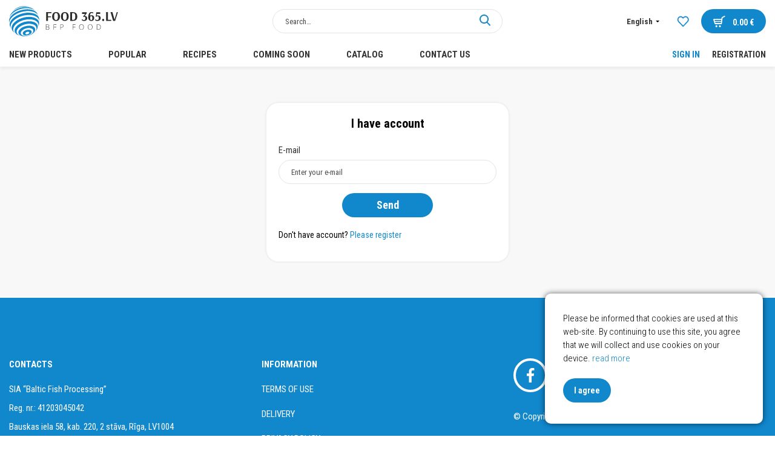

--- FILE ---
content_type: text/html; charset=UTF-8
request_url: https://www.food365.lv/en/Recovery
body_size: 14086
content:
<!doctype html>
<html>
<head>
  
<title>Recovery - Food365</title>

<meta charset="UTF-8">
<meta http-equiv="content-type" content="text/html; charset=UTF-8">
<meta http-equiv="Content-Language" content="en"/>
<META name="KEYWORDS" content=""/>
<META name="DESCRIPTION" content=""/>
<META name="TITLE" content="Recovery - Food365"/>
<meta http-equiv="X-UA-Compatible" content="IE=edge,chrome=1">
<meta name="format-detection" content="telephone=no">
<!--FACEBOOK-->
  <meta property="og:title" content="Recovery - Food365"/>
<!--FACEBOOK-->
<meta name="viewport" content="width=device-width, initial-scale=1">
<!-- Defaults -->



<link rel="icon" type="image/png" href="/media/food365/images/site_favicon.png">
<link href="/fontawesome/fontawesome.min.css?v=5.91734.311" rel="stylesheet" type="text/css">
<link href="/media/food365/build/css/style.min.css?v=5.91734.311" rel="stylesheet" type="text/css">

<!-- Defaults -->


<!-- Modules -->
  <!-- Modules -->

<!-- Library -->
<!--<script src="https://code.jquery.com/jquery-1.11.0.min.js" integrity="sha256-spTpc4lvj4dOkKjrGokIrHkJgNA0xMS98Pw9N7ir9oI=" crossorigin="anonymous"></script>-->
<script src="//cdnjs.cloudflare.com/ajax/libs/jquery/3.1.0/jquery.min.js" integrity="sha256-cCueBR6CsyA4/9szpPfrX3s49M9vUU5BgtiJj06wt/s=" crossorigin="anonymous"></script>
<script src="/jqueryLibs/validate/jquery.validate.min.js"></script>
<!-- / Library -->

<!-- SELECT 2 -->
<!--<link href="https://cdnjs.cloudflare.com/ajax/libs/select2/4.0.6-rc.0/css/select2.min.css" rel="stylesheet" />-->
<script src="https://cdnjs.cloudflare.com/ajax/libs/select2/4.0.6-rc.0/js/select2.min.js"></script>
<!-- SELECT 2 -->

    <!-- UI -->
    <script src="//code.jquery.com/ui/1.12.0/jquery-ui.min.js" integrity="sha256-eGE6blurk5sHj+rmkfsGYeKyZx3M4bG+ZlFyA7Kns7E=" crossorigin="anonymous"></script>
      <link rel="stylesheet" href="//code.jquery.com/ui/1.12.1/themes/base/jquery-ui.css">
    <!-- UI -->

  

    <!-- Mobile Ver -->
    <!-- Mobile Ver -->
  <!--<script src="/media/food365/build/js/jquery.cloud9carousel.js"></script>-->

  <script type="text/javascript">

  function secondaryUpdateBasketInformationBlocks() {

    let $basket_data = {
      'basket_info': {
        'unique_sets_cnt': 0,
        'items_subtotal': '0.00'
      }
    };

    updateBasketInformationBlocks($basket_data);

  }

  function updateBasketInformationBlocks($data) {
    
    let $basket = $data['basket_info'];
    let $items = $data['basket_items_info'];
    let $coupon = $data['basket_coupon_info'];
    let $delivery = $data['basket_delivery_info'];
    let $cashback = $data['basket_cashback_info'];

    let $cartSummaryBlock = $('.js-cart-summary-block');

    // basket // reffer sts --
    if ($basket != undefined) {
      $('.cart_variant_count-js').html($basket['unique_sets_cnt']);
      $('.cart_variant_summ-js').html($basket['items_subtotal']);

      if ($basket['unique_sets_cnt'] > 0) {
        $(".cart-cnt-hideable-js").removeClass('hidden');
        $(".js-mobile-cart-container").addClass("active");
      } else {
        $(".cart-cnt-hideable-js").addClass('hidden');
        $(".js-mobile-cart-container").removeClass("active");
      }

      if ($basket['sets_cnt_with_over_warehouse_cnt'] > 0) {
        $('.js-over-warehouse-sets-alert').removeClass('hidden');
      } else {
        $('.js-over-warehouse-sets-alert').addClass('hidden');
      }

      if ($cartSummaryBlock.length > 0) {
        $cartSummaryBlock.html($data['cart_summary_block'] || ``);
      }

          }

    // items // it recount ++ / delivery recount ++
    if ($items != undefined) {

      $.each($items, function (k, v) {

        let
          $item_elements = $(`[data-cart-item='${k}']`),
          $price = $item_elements.filter(`[data-cart-type='price']`),
          $discount_value = $item_elements.filter(`[data-cart-type='discount_value']`),
          $discount_hideable = $item_elements.filter(`[data-cart-type='discount_hideable']`),
          $price_for_one = $item_elements.filter(`[data-cart-type='price_for_one']`),
          $price_total = $item_elements.filter(`[data-cart-type='price_total']`),

          $complement_text_items = $item_elements.filter(`[data-cart-type='complement_text_items']`),
          $complement_max_cnt = $item_elements.filter(`[data-cart-type='complement_max_cnt']`),
          $over_warehouse_cnt_hint = $item_elements.filter(`[data-cart-type='over_warehouse_cnt_hint']`)

        ;

        $price.html(v['price']);
        $discount_value.html(v['discount_value_to_show']);
        $price_for_one.html(v['price_for_one']);
        $price_total.html(v['price_total']);

        if (v['complement_is_profitable'] != '1') {
          $complement_text_items.addClass('hidden');
        } else {
          $complement_text_items.removeClass('hidden');
        }

        if (v['over_warehouse_cnt'] != '1') {
          $over_warehouse_cnt_hint.addClass('hidden');
        } else {
          $over_warehouse_cnt_hint.removeClass('hidden');
        }

        if (v['is_kit'] == '1' || v['discount_value_to_show'] < 1) {
          $discount_hideable.addClass('hidden');
        } else {
          $discount_hideable.removeClass('hidden');
        }

        $complement_max_cnt.html(v['complement_max_cnt']);

      });

    }

    // coupon // it recount ++ / delivery recount ++
    if ($coupon != undefined) {

      let $promocode_with_error = $coupon['promocode_with_error'] || 0;

      let $promocode_description = $coupon['promocode_description'] || ``;

      let $promocode_error_descr = $coupon['promocode_error_descr'] || ``;

      if ($promocode_with_error != 1) {
        $(".js-promocode-error-alert").hide().html("");
      } else {
        $(".js-promocode-error-alert").show().html($promocode_error_descr);
      }

      if ($promocode_description.length >= 1) {
        $(".js-promocode-description-alert").html($promocode_description).show();
      } else {
        $(".js-promocode-description-alert").hide().html("");
      }

      if ($coupon['promocode_applied'] === true) {
        $(".js-promocode-error-alert").hide().html("");
        location.href = "/en/Recovery";
      } else if ($coupon['promocode_reseted'] === true) {

        // alert('reseted!');
        $(".js-promocode-value").val("");
        $(".js-promocode-description-alert").hide().html("");
        $(".js-promocode-error-alert").hide().html("");
        location.href = "/en/Recovery";
      }

    }

    // delivery // it recount ++ / delivery recount ++
    if ($delivery != undefined) {

      $('.js-delivery-info-price').html($delivery['min_delivery_price']);

      $.each($delivery['deliveries'], function (k, v) {

        let $delivery_elements = $(`[data-delivery-item='${k}']`),
          $price_show = $delivery_elements.filter(`[data-delivery-item-type='price_show']`),
          $without_profit_price_container = $delivery_elements.filter(`[data-delivery-item-type='without_profit_price_container']`),
          $without_profit_price_show = $delivery_elements.filter(`[data-delivery-item-type='without_profit_price_show']`)
        ;

        $price_show.html(v['price']);
        $without_profit_price_show.html(v['without_profit_price']);

        if (v['promocode_profitable']) {
          $without_profit_price_container.removeClass('hidden');
        } else {
          $without_profit_price_container.addClass('hidden');
        }

      });

    }

    // cashback discount
    if ($cashback != undefined) {
      if ($cartSummaryBlock.length > 0) {
        $cartSummaryBlock.html($cashback['cart_summary_block'] || ``);
      }
    }

  }

  $.fn.select2.defaults.set('language', 'it');

  function validateEmail($email) {
    var emailReg = /^([\w-\.]+@([\w-]+\.)+[\w-]{2,4})?$/;
    return emailReg.test($email);
  }

  // function promoItemElementsVisible(act) {
  //     if (act=="1") {
  //
  //         if (!$(".js-not-profitable-element").hasClass("product__price-old")) {
  //             $(".js-not-profitable-element").hide().addClass("product__price-old"); /*without hide()*/
  //         }
  //         if (!$(".js-profitable-element").is(":visible")) {
  //             $(".js-profitable-element").show();
  //         }
  //     } else {
  //         $(".js-not-profitable-element").show().removeClass("product__price-old");
  //         $(".js-profitable-element").hide();
  //     }
  // }

  // function promoDeliveryElementsVisible(act) {
  //     if (act=="1") {
  //
  //         if (!$(".js-delivery-not-profitable-element").hasClass("product__price-old")) {
  //             $(".js-delivery-not-profitable-element").addClass("product__price-old");
  //         }
  //         if (!$(".js-delivery-profitable-element").is(":visible")) {
  //             $(".js-delivery-profitable-element").show();
  //         }
  //     } else {
  //         $(".js-delivery-not-profitable-element").removeClass("product__price-old");
  //         $(".js-delivery-profitable-element").hide();
  //     }
  // }

  /*Add to cart*/
  function cart(item_hash) {
    var cnt = 1;
    if ($("#cnt").val() > 0) cnt = $("#cnt").val();
    $.ajax({
      type: "POST",
      url: "/modules/catalog/cart/ajax_cart_handle.php" + "?phash=" + item_hash + "&lid=10" + "&lcode=en" + "&cnt=" + cnt,
      data: $("#item_form").serialize(),
      dataType: 'json',
      success: function (msg) {
        
        updateBasketInformationBlocks(msg);
      }
    });

  }

  function complementToCart(item_hash, form_data) {
    var cnt = 1;
    $.ajax({
      type: "POST",
      url: "/modules/catalog/cart/ajax_cart_handle.php" + "?phash=" + item_hash + "&lid=10" + "&lcode=en" + "&cnt=" + cnt,
      data: form_data.serialize(),
      dataType: 'json',
      success: function (msg) {

        updateBasketInformationBlocks(msg);

        location.href = '/en/Cart'
      }
    });
  }

  function addToCartFromAutocompleteSearch(item_hash, complect_hash) {
    var cnt = 1;
    $.ajax({
      type: "POST",
      url: "/modules/catalog/cart/ajax_cart_handle.php" + "?phash=" + item_hash + "&lid=10" + "&lcode=en" + "&cnt=" + cnt,
      data: {
        complection: complect_hash
      },
      dataType: 'json',
      success: function (msg) {
        updateBasketInformationBlocks(msg);
        location.href=location.href
      }
    });

  }

  $(document).on("click", ".js-complement-buy", function () {
    var buy_complement_data = $(this)
      , compl_item = buy_complement_data.data("item")
      , compl_form = buy_complement_data.parents(".js-complement-buy-form");

    buy_complement_data.attr("disabled", true).removeClass("btn--orange");
    complementToCart(compl_item, compl_form);
  });
  /*Add to cart*/

  /*Check promocode aviable info*/
  //function checkPromoInfoByCart(info) {
  //
  //    //  if (info["p_exist"]===true){
  //    //console.log("promocode exist ");  //
  //    if (info["p_error"]===true){
  //      $(".js-cart_promo_show_block").hide();
  //      $(".js-promocode-error-alert").html(info["p_error_msg"]).show();
  //      promoItemElementsVisible("0");
  //      promoDeliveryElementsVisible("0");
  //
  //    } else {
  //
  //      if (!$(".js-cart_promo_show_block").is(":visible")) {
  //        $(".js-cart_promo_show_block").show();
  //      }
  //      if ($(".js-promocode-error-alert").is(":visible")) {
  //        $(".js-promocode-error-alert").hide();
  //      }
  //      promoItemElementsVisible("1");
  //      promoDeliveryElementsVisible("1");
  //
  //    }
  //
  //    if (info["pd_descr"]!=="") {
  //      if (!$(".js-promocode-description-alert").is(":visible")) {
  //        $(".js-promocode-description-alert").html(info["pd_descr"]).show();
  //      }
  //    } else if (info["pd_descr"]==="" )  {
  //      if ($(".js-promocode-description-alert").is(":visible")) {
  //        $(".js-promocode-description-alert").hide();
  //      }
  //    }
  //
  //  } else {
  //    //console.log("promocode !exist ");  //  }
  //
  //}
  /*Check promocode aviable info*/

  /*stepUserInfoCheck*/
  function stepUserInfoCheck(action) {
    if (action == "0") {
      $(".js-step-user-info input, .js-step-user-info select ").attr("disabled", true);
    } else if (action == "1") {
      if ($(".js-step-user-info").hasClass("disabled")) {
        $(".js-step-user-info input, .js-step-user-info select ").removeAttr("disabled");
        $(".js-step-user-info").removeClass("disabled");
      }
    }
  }

  /*stepUserPayCheck*/
  function stepUserPayCheck() {
    var $notDone = false,
      $err = 0,
      delivery_cnt = ($(".delivery-select-js").filter(":checked").length);

    if (delivery_cnt < 1) {
      $notDone = true;
      $err = 1;
    }

    $(".js-required[required], .js-cart_privacy_confirm, .js-default-required, .js-jur-block [required]").each(function () {

      if ($(this).is("textarea")) {
      }

      if ($(this).is("select")) {
        if ($(this).val() == "" || $(this).val() == null) {
          $notDone = true;
          $err = 1;
                  }
      }

      if ($(this).is("input")) {
        switch ($(this).attr("type").toLowerCase()) {

          case "email" :
            if ($(this).val() == "" || !validateEmail($(this).val())) {
              $notDone = true;
              $err = 1;
                          }
            break;

          case "checkbox" :
            if (!$(this).is(":checked")) {
              $notDone = true;
              $err = 1;
               }
            break;

          default :
            if ($(this).val() == "") {
              $notDone = true;
              $err = 1;
               }
            break;
        }

        let $this_id = $(this).attr('id') || '';
        let $this_max_lenght = $(this).attr('data-max-lenght') || '';
        let $this_val = $(this).val();
        let $this_val_length = $this_val.length;

        if ($this_id == 'phone' && $this_max_lenght != '' && $this_max_lenght != '0') {

          if ($this_val_length < $this_max_lenght || $this_val_length > $this_max_lenght) {
            $notDone = true;
            $err = 1;
            $('.js-phone-hint-visible').removeClass('hidden');
          } else {
            $('.js-phone-hint-visible').addClass('hidden');
          }
        }

      }
    });


        
    if ($notDone) {
      $(".js-step-pay-info").addClass("disabled");
      $(".js-step-pay-info input").attr("disabled", true);
      $(".js-step-pay-info .js-go-to-payment").attr("disabled", true);
    } else {
      $(".js-step-pay-info").removeClass("disabled");
      $(".js-step-pay-info input").removeAttr("disabled");
      $(".js-step-pay-info .js-go-to-payment").removeAttr("disabled");
    }

  }


  $(document).ready(function () {

    /*Open Cart Info*/
    $('#js-toggle-cart').on('click', function (e) {
      e.preventDefault();
      e.stopPropagation();
      if ($("#js-cart-popup").is(":visible")) {
        $('#js-cart-popup').hide();
      } else {
        $.ajax({
          type: "POST",
          url: "/modules/catalog/cart/ajax_cart_drop_info.php" + "?lid=10" + "&lcode=en",
          success: function (msg) {
            $('#js-cart-popup').html(msg).toggle(100);
          }
        });
      }

    });

    /*Close Cart Info*/
    $(document).on("click", "body", function (event) {
      if ($(event.target).closest('#js-toggle-cart').length === 0
        && $(event.target).closest('#js-cart-popup').length === 0) {
        if ($("#js-cart-popup").is(":visible")) {
          $('#js-cart-popup').hide();
        }
      }
    });

    stepUserInfoCheck("0");

  });


  
  /*Del Item From Cart*/
  $(document).on("click", ".del-cart-item-js", function () {
    var it_id = $(this).data("id");
    var it_name = $(this).data("name");
    var it_del_href = '/en/Recovery/?del_cart_poz=' + it_id;
    $("#itemDelLink").attr("href", it_del_href);
    $("#itemDelName").html(it_name);
  });
  /*Del Item From Cart*/

  /*Aviability Msg*/
  // function checkAviableItems(cnt,aviable,target) {
  //     if (cnt>aviable) {
  //         $(target).show();
  //     } else {
  //         $(target).hide();
  //     }
  // }

  // $(document).ready(function () {
  //     $(".item-count-box-js").each(function () {
  //         var cntval=$(this).val();
  //
  //         var warehouse_aviable=$(this).data("warehouse-aviable");
  //         var hint_target=$(this).data("hint-target");
  //         // checkAviableItems(cntval,warehouse_aviable,hint_target);
  //     })
  // })
  /*Aviability Msg*/

  /*Recount Cart By Item*/
  function recountItem(element) {
    // var delivery_prices;
    var id = $(element).attr('data-cart-item');
    var cntval = $(element).val();

    $.ajax({
      type: "POST",
      dataType: "JSON",
      url: "/modules/catalog/cart/ajax_cart_recount.php",
      data: "id=" + id + "&val=" + cntval + "&lid=10" + "&lcode=en",
      success: function (json) {
        updateBasketInformationBlocks(json);
      }
    });

  }

  $(document).ready(function () {
    $(".js-delivery-api-address-selectable").select2();
  });

  /*Recount Cart By Delivery*/
  var $tmp_delivery = ``;

  $(document).on("click", ".delivery-select-js", function (event) {
    var selected_delivery = $(".delivery-select-js").filter(':checked').val();
    var type = $(".delivery-select-js").filter(':checked').data("type");

    $(".js-step-user-info").removeClass("mobile-hidden");

    if (selected_delivery != $tmp_delivery) {

      $(".js-postcode-input").val("");
//            $(".js-delivery-api-address-selectable").select2("val", "");

      $(".js-delivery-api-address-selectable").select2().empty();
//            $(".js-delivery-api-address-selectable").select2("data",null);
//            $(".js-delivery-api-address-selectable option").remove ();
//
      $tmp_delivery = selected_delivery;
      $.ajax({
        type: "POST",
        dataType: "JSON",
        url: "/modules/catalog/cart/ajax_cart_delivery_recount.php",
        data: "lid=10" + "&lcode=en" + "&selected_delivery=" + selected_delivery,
        success: function (json) {

          /*Clear required fields*/
          $(".js-required").removeAttr("required");

          $("#delivery_info_block").show();

          /*Draw Potential Payment */
          $("#payment_type_container").html(json["pay_types"]);

          stepUserInfoCheck("1");

          $(".js-from_delivery_api_address").hide();
          $(".js-profile-address-list").hide(); 
          $(".js-from_profile_city").hide();
          $(".js-from_profile_address").hide();

          if (type == "0") {

            
            $("#from_profile_address").show();
            $(".js-profile-address-list").show();
            $("#from_profile_address .js-required").attr("required", true);
            $("#from_profile_address .js-from_delivery_api_address .js-required").removeAttr("required");

            $(".js-from_profile_city").show();
            $(".js-from_profile_address").show();
            $("#from_delivery_address").hide();

            stepUserPayCheck();
                      } else if (type == "1") {

            
            $("#from_delivery_address").show();
            $("#from_delivery_address .js-required").attr("required", true);
            $("#from_profile_address").hide();



            
            /**/
            $(".js-delivery-address-selectable").select2({
              ajax: {
                type: "POST",
                url: "/modules/catalog/cart/ajax_cart_delivery_address_select.php",
                dataType: 'json',
                delay: 250,
                data: function (term) {
                  return {
                    term: term.term
                    , lid: '10'
                    , lcode: 'en'
                    , selected_delivery: selected_delivery
                  };
                },
                
                processResults: function (data) {
                  return {
                    results: data
                  };
                },
                cache: true

              },
              //minimumInputLength: 3

            });
            /**/

            stepUserPayCheck();
            
          } else if (type == "2") {
            


            $("#from_profile_address").show();
            $(".js-from_delivery_api_address").show();
            $("#from_profile_address .js-required").attr("required", true);
            $("#from_delivery_address").hide();

            /**/

            $(".js-from_profile_city").hide();
            $(".js-from_profile_city .js-required").removeAttr("required");
            $(".js-from_profile_address").hide();
            $(".js-from_profile_address .js-required").removeAttr("required");

            /**/

            stepUserPayCheck();

          }

          updateBasketInformationBlocks(json);

        }
      });
    }

  });

  /*POSTCODE CHANGES*/
  $(document).on("keyup", ".js-postcode-input", function () {
    var $selected_postcode = $(this).val();
    var $selected_delivery_label = $(".delivery-select-js").filter(':checked').data("label");
    var $selected_delivery_type = $(".delivery-select-js").filter(':checked').data("type");

//        console.log("changed zip " + $(this).val())
    $(".js-delivery-api-address-selectable").select2().empty();

    if ($selected_postcode.length >= 5 && $selected_delivery_type == "2") {
//            console.log("can send ajax")
//            $(".js-delivery-api-address-selectable").html("");


      $.ajax({
        type: "POST",
        dataType: "JSON",
        delay: 100,
        url: "/modules/catalog/cart/ajax_fr_api_delivery.php",
        data: {

          zip: $selected_postcode
          , delivery_label: $selected_delivery_label

        },
        success: function (addesses_api) {


//                    $(".js-delivery-api-address-selectable").select2().empty();
//                    $(".js-delivery-api-address-selectable").select2("data",null);
//                    $(".js-delivery-api-address-selectable option").remove ();


          $(".js-delivery-api-address-selectable").select2({
            data: addesses_api

//                        ,allowClear : true
//                        data: function() { return {results: json}; }
          });
//                    $(".js-delivery-api-address-selectable").select2("destroy"); 

          stepUserPayCheck();

        }
      });


      /*$(".js-delivery-api-address-selectable").select2({
          ajax: {
              type: "POST",
              url: "/modules/catalog/cart/ajax_fr_api_delivery.php",
              dataType: 'json',
              delay: 100,
              data: function (term) {
                  return {
                      zip: $selected_postcode
                      ,delivery_label :  $selected_delivery_label
                  };
              },

              processResults: function (data) {
                  return {
                      results: data
                  };
              },
              cache: true

          },


      });*/
    }
  })
  /*POSTCODE CHANGES*/


  /*change count btns*/
  $(document).on("click", ".in-cart-count-btn-js", function (event) {

    event.preventDefault();

    var action = $(this).data("action");
    var target = $(this).data("target");
    var val = parseInt($(target).val());

    if (action == "dec") {
      if (val-- > 1) {
        $(target).val(parseInt(val));
        recountItem(target);
      }
    } else if (action == "inc") {
      val++;
      $(target).val(parseInt(val));
      recountItem(target);
    }

  });


  $(document).on("click", ".js-client-number-submit", function (event) {
    event.preventDefault();
    var $client_number = $(".js-client-number-value").val();
    var $client_number_length = $client_number.length;

    if ($client_number_length >= 3) {

            
      $(".js-client-number-error-alert").addClass('hidden');
      $.ajax({
        type: "POST",
        dataType: "JSON",
        url: "/modules/catalog/cart/ajax_cart_client_nr.php",
        data: "lid=10" + "&lcode=en" + "&client_number=" + $client_number + "&action=apply",
        statusCode: {
          404: function () {
            $(".js-client-number-error-alert").removeClass('hidden');
          }
        },
        success: function (json) {
          location.href = location.href;
        }
      });

    }

  });
  $(document).on("click", ".js-client-number-reset", function (event) {
    $.ajax({
      type: "POST",
      dataType: "JSON",
      url: "/modules/catalog/cart/ajax_cart_client_nr.php",
      data: "lid=10" + "&lcode=en" + "&action=reset",
      success: function (promo_json) {
        location.href = location.href;
      }
    });

  });

  /*promocode changes*/
  
  /* применение кэшбэка */
  $(document).on("click", ".js-use-cashback-submit", function(e){
    e.preventDefault();

    var $alert = $('.js-cashback-apply-alert');

    $alert.hide().removeClass('alert--green').removeClass('alert--red');

    var $selected_cashback_discount = $(".js-cashback-sum-to-pay").val();

    if (parseFloat($selected_cashback_discount) > 0) {//$selected_cashback_discount !== $tmp_cashback_discount &&

      $.ajax({
        type: "POST",
        dataType: "JSON",
        url: "/modules/catalog/cart/ajax_cart_cashback.php",
        data: {
          lid: '10',
          cashback_discount: $selected_cashback_discount
        },
        success: function (JSON) {
          if (JSON['error']) {
            // alert(JSON['msg']);
            $('.js-cashback-sum-to-pay').val(JSON['max_cashback_discount']);
            $('.js-cashback-sum-to-pay').attr('max', JSON['max_cashback_discount']);
            $('.js-cashback-apply-alert').html(JSON['msg']).addClass('alert--red').show();
          } else {
            $('.js-cashback-sum-to-pay').val(JSON['cashback_discount']);
            updateBasketInformationBlocks(JSON['basket_data']);
            $('.js-cashback-apply-alert').html(JSON['msg']).addClass('alert--green').show();
          }

        }
      });

    }
  });

  /*promocode changes*/
  var $tmp_promocode = ``;

  $(document).on("click", ".js-promocode-submit", function (event) {
    var $selected_promocode = $(".js-promocode-value").val();
    var $selected_promocode_length = $selected_promocode.length;
    if ($selected_promocode_length < 3) {

    }

    if ($selected_promocode !== $tmp_promocode && $selected_promocode_length >= 3) {


                  $.ajax({
        type: "POST",
        dataType: "JSON",
        url: "/modules/catalog/cart/ajax_cart_promocode.php",
        data: "lid=10" + "&lcode=en" + "&selected_promocode=" + $selected_promocode + "&action=apply",
        success: function (promo_json) {
          
          $tmp_promocode = "";

          updateBasketInformationBlocks(promo_json);

          //if (promo_json["promocode_with_error"]==1) {
          //
          //    if (promo_json["promocode_description"].length>=1) {
          //        $(".js-promocode-description-alert").html(promo_json["promocode_description"]).show();
          //    } else {
          //        $(".js-promocode-description-alert").hide().html("");
          //    }
          //
          //    $(".js-promocode-error-alert").html(promo_json["promocode_error_descr"]).show();
          //
          //} else if (promo_json["promocode_applied"]) {
          //
          //    $(".js-promocode-error-alert").hide().html("");
          //    location.href="//////";
          //
          //}

        }
      });

    }

  });

  $(document).on("click", ".js-promocode-reset", function (event) {
    $.ajax({
      type: "POST",
      dataType: "JSON",
      url: "/modules/catalog/cart/ajax_cart_promocode.php",
      data: "lid=10" + "&lcode=en" + "&action=reset",
      success: function (promo_json) {

        updateBasketInformationBlocks(promo_json);

        //if (promo_json["promocode_reseted"]==true) {
        //    $(".js-promocode-value").val("");
        //    $(".js-promocode-description-alert").hide().html("");
        //    $(".js-promocode-error-alert").hide().html("");
        //    location.href="//////";
        //}

      }
    });

  });

  /*promocode changes*/

  function inputType() {
    $('.js-promocode-submit').addClass('disabled');

    $('.js-promocode-value').on('keyup keydown click', function () {
      var $this = $(this);

      if ($this.val().length != 0) {
        $('.js-promocode-submit').removeClass('disabled');
      } else {
        $('.js-promocode-submit').addClass('disabled');
      }
    });
  }


  $(document).ready(function () {
    inputType();
  });


  /*change count input*/
  $(document).on("keyup", ".item-count-box-js", function () {
    if (this.value.match(/[^0-9]/g)) {
      this.value = this.value.replace(/[^0-9]/g, '');
    }
    recountItem(this);
  });
  /*change count input*/

  /*Show/Hide Jur Data*/
  function jsCartCheckJur(element) {
    var $this = element,
      $jurBlock = $('.js-jur-block');

    if ($this.val() === '1') {
      $jurBlock.slideDown();
      $jurBlock.find("input.js-jur-required, select.js-jur-required").attr("required", true);
    } else {
      $jurBlock.slideUp();
      $jurBlock.find("input.js-jur-required, select.js-jur-required").removeAttr("required");
    }

    stepUserPayCheck();
  }

  $(document).ready(function () {
    $('.js-check-jur').on('click', function () {
      jsCartCheckJur($(this));
    });
    jsCartCheckJur($(".js-check-jur").filter(":checked"));


      });
  /*Show/Hide Jur Data*/


  $(document).on("change", "#profile_my_address", function () {
    var profile_address_data = $("#profile_my_address option").filter(':selected').data();
        if (!jQuery.isEmptyObject(profile_address_data)) {
      $(".js-profile_address_receiver").val(profile_address_data["receiver"].toString());
      $("#profile_country_hash").val(profile_address_data["country"].toString()).trigger('change');
      $("#profile_city").val(profile_address_data["city"].toString());
      $("#profile_del_addr").val(profile_address_data["address"].toString());
      $("#profile_postcode").val(profile_address_data["postcode"].toString());
    }
  })

  function changeCartPhoneInputLenghtValueAndPhoneCode() {
    let
      $this = $('#profile_country_hash')
      , $thisVal = $this.val()
      , $thisSelectedOption = $this.find(`option[value='${$thisVal}']`)
      , $phoneLenght = $thisSelectedOption.attr('data-phone-lenght') || ''
      , $phoneCode = $thisSelectedOption.attr('data-phone-code') || ''
    ;

    if ($phoneCode != '') {
      $('.js-phone-code').val($phoneCode);
    }


    if ($phoneLenght != '') {
      $('.js-phone-lenght-hint-cnt').html($phoneLenght);
      $('.js-phone-lenght-hint').removeClass('hidden');
      $('#phone').attr('data-max-lenght', $phoneLenght).trigger('change');
    } else {
      $('.js-phone-lenght-hint').addClass('hidden');
      $('#phone').attr('data-max-lenght', '').trigger('change');
    }

    stepUserPayCheck();
  }

  $(document).on("change", "#profile_country_hash", function () {
    changeCartPhoneInputLenghtValueAndPhoneCode();
  });

    $(document).ready(function () {
    changeCartPhoneInputLenghtValueAndPhoneCode();
  });
  
  /*Form Check*/
  function checkOrderSubmit() {
    var submit_ok = true;
    var delivery_cnt = ($(".delivery-select-js").filter(":checked").length);
    var privacy_cnt = ($(".js-cart_privacy_confirm").filter(":checked").length);
    var payment_cnt = ($(".payment-select-js").filter(":checked").length);
    if (delivery_cnt < 1) {
      submit_ok = false;
      $("#delivery_alert").show();
      $("html, body").animate({scrollTop: $("#delivery_alert").offset().top - 40}, "slow");
    } else if (privacy_cnt < 1) {
      submit_ok = false;
      $("#privacy_alert").show();
      $("html, body").animate({scrollTop: $("#privacy_alert").offset().top - 40}, "slow");
    } else if (payment_cnt < 1) {
      submit_ok = false;
      $("#payment_alert").show();
      $("html, body").animate({scrollTop: $("#payment_alert").offset().top - 40}, "slow");
    } else if (submit_ok) {

    }
    return submit_ok;

  }

  $(document).on("change keyup", "#cart_order_form", function (event) {
    stepUserPayCheck();
      });

  $(document).on("click", ".payment-select-js", function (e) {
    var orderf_form = $("#cart_order_form");

//            var isValidd = $(e.target).parents('form').isValid();
//            console.log(isValidd)
    if (!checkOrderSubmit() || !orderf_form[0].checkValidity()) {       //e.preventDefault(); //prevent the default action
            console.log('da');
    } else {
            orderf_form.submit();
    }
  });
  /*Form Check*/

  $(document).on("click", ".js-complement-complection", function () {
    var
      compl_complect = $(this)
      , compl_item = compl_complect.data("item")
      , compl_complect_price = compl_complect.data("price")
      , compl_complect_wh = compl_complect.data("count")
      , compl_complect_name = compl_complect.next(".js-complection-name-block").find(".js-complection-name").html()
    ;

    $(".js-complement-name[data-item='" + compl_item + "']").html(compl_complect_name);
    $(".js-complement-price[data-item='" + compl_item + "']").html(compl_complect_price);

    if (compl_complect_wh === "moore") {
      $(".js-complement-warehouse.js-exist[data-item='" + compl_item + "']").hide();
      $(".js-complement-warehouse.js-more[data-item='" + compl_item + "']").show();
    } else {
      $(".js-complement-warehouse.js-exist[data-item='" + compl_item + "']").show().find(".js-cnt-val").html(compl_complect_wh);
      $(".js-complement-warehouse.js-more[data-item='" + compl_item + "']").hide();
    }


  });

  
    function initCartAutocomplete() {
    $(".js-autocomplete").autocomplete({

      source: function (request, response) {
        $.ajax({
          url: '/modules/catalog/ajax/items.php',
          dataType: "json",
          cache: true,
          data: {
            term: request.term,
            lang_id: 10          },
          success: function (data) {
            response(data);
          }
        });
      },
      minLength: 3,
      select: function (event, ui) {
        addToCartFromAutocompleteSearch(ui.item.item_hash, ui.item.complect_hash);
        console.log(ui.item);//
        var id = $(this).data("pid");
      },
      response: function (event, ui) {

      }
    });
  }

  $(document).ready(function () {
    initCartAutocomplete();
  })
</script>  <script>

    $(document).on("click",".js-add-to-wish",function (e) {
        e.preventDefault();

        var
            item = $(this).data("item")
            , action = $(this).attr("data-action")
            , additional = $(this).attr("data-additional");
        $.ajax({
            type: "POST",
            dataType: "JSON",
            url: "/modules/catalog/wishlist/ajax_wishlist_handle.php?lid=10",
            data: {
                "item" : item
                ,"action" : action
                ,"additional" : additional
            },
            success: function(msg) {
                $(".wish_count-js").html(msg["cnt"]);

                switch (additional) {
                    case "initem" :
                        if (msg["deleted"]==true) {
                            $(".js-add-to-wish").removeClass(" active ").addClass("").attr("data-action","add");
                            $(".js-wish-text-toggle").html("Add to Wishlist")
                        }

                        if (msg["added"]==true) {
                            $(".js-add-to-wish").removeClass("").addClass(" active ").attr("data-action","del");
                            $(".js-wish-text-toggle").html("Added to Wishlist")
                        }
                        break;


                    case "inwish" :
                        if (msg["deleted"]==true) {
                            $(".js-add-to-wish[data-item='"+item+"']")
                                .removeClass("active")
                                .attr("data-action","add")
                                .parents(".js-wish-item").remove();

                            var $jsWishItemsCnt=$(".js-wish-item").length;
                            if ($jsWishItemsCnt<1) {
                                $("#empty_wish_msg").show();
                            }
                        }

                        if (msg["added"]==true) {
                            $(".js-add-to-wish[data-item='"+item+"']").addClass("active").attr("data-action","del");
                        }
                        break;


                    case "inlist" :
                        if (msg["deleted"]==true) {
                            $(".js-add-to-wish[data-item='"+item+"']").removeClass("active").attr("data-action","add");
                        }

                        if (msg["added"]==true) {
                            $(".js-add-to-wish[data-item='"+item+"']").addClass("active").attr("data-action","del");
                        }
                        break;



                    default : break;
                }

            },
            error : function (msg) {
                console.log("Wish error !");
            }
        });

    });

</script>
  <script>
    $(document).ready(function () {

        /*not use*/
        
        /*not use*/
        
        /*not use*/
        

        function drawRegionLink(target) {
            var lnk_data = $(target+" .js-sel_lang option:selected").attr('data-href');
            $(target+" .js-region_link").attr('href', lnk_data);
        }

        function drawCartRegionLink() {
            var lnk_data2 = $('#cart_region_select option:selected').attr('data-href');
            $("#incart_region_link").attr('href', lnk_data2);
        }



        function localization(target) {

            $.ajax({
                type: "POST",
                dataType: "JSON",
                url: "/localization/ajax_localization.php?lid=10&lcode=en&seid=37",
                data:
                    $(target).serialize()
                ,
                success: function (data) {
                    // $("#region_langs").show;
                    $(target+" .js-sel_lang").html(data["langs"]);
                    $(target+" .js-sel_currency").html(data["currency"]);
                    //langChange();
                    drawRegionLink(target);

                }
            })
        }

        $(".js-show-region").on("click",function (e) {
            e.stopPropagation();
            var region_hash = ''; //$('#sel_region').val();
            var data_element=$(this).data("element");

            if (!$(this).next(".js-region-container").is(":visible")) {
                $(this).next(".js-region-container").toggle();
                $(this).addClass('opened');
                localization(data_element);

            } else {
                $(this).next(".js-region-container").toggle();
                $(this).removeClass('opened');
            }
//            regionChange();
//            langChange();
//            currencyChange();

        });


        $(document).on("change",".js-region_select",function () {
            var data_element=$(this).data("element");
            localization(data_element);
        });

        $(document).on("change", ".js-sel_lang", function () {
            var data_element=$(this).data("element");
            drawRegionLink(data_element);
        });

        $(document).on("change", "#cart_region_select", function () {
            // langChange();
            drawCartRegionLink();
        });
        drawCartRegionLink();

        $(".js-region_link").on("click", function (e) {
            e.preventDefault();

            var data_element=$(this).data("element");
            var lnk=$(this).attr("href");
            var cur=$(data_element+" .js-sel_currency").val();
            $.ajax({
                type: "POST",
                url: "/localization/ajax_set_currency.php?lid=10",
                data: {
                    "cur": cur
                },
                success: function (data) {
                    // $("#region_langs").show;
                    location.href=lnk;
                }
            })
        })

        $(".js-region-container").on("click",function (e) {
            e.stopPropagation();
        })

        $("body").on("click", function() {
             $('.js-region-container').hide(100);
             $('.js-show-region').removeClass('opened');
        });

    });

</script>








<script src="//cdnjs.cloudflare.com/ajax/libs/slick-carousel/1.6.0/slick.min.js"></script>

<!-- fancybox -->
<link rel="stylesheet" href="/inc/fancybox/jquery.fancybox.css?v=5.91734.311">
<script type="text/javascript" src="/inc/fancybox/jquery.fancybox.js?v=5.91734.311"></script>
<script type="text/javascript" src="/inc/fancybox/jquery.mousewheel-3.0.6.pack.js?v=5.91734.311"></script>
<script type="text/javascript" src="/inc/fancybox/jquery.fancybox-media.js?v=5.91734.311"></script>
<script type="text/javascript" src="/inc/fancybox/fancy-init.js?v=5.91734.311"></script>
<!-- fancybox -->

<!--<script type="text/javascript" src="/media/food365/build/js/other.js"></script>-->
<!--<script type="text/javascript" src="/media/food365/build/js/magic_line.js"></script>-->

<script>
    $(document).ready(function() {
        $(".js-cookie-window-close").click(function(e) {
            e.preventDefault();
            $.ajax ({
                type: "POST",
                url: "/inc/cookie/cookie.php",
                data: {CLOSED_COOKIE_WINDOW: 1},
                cache: false,
                success: function(data) {
                    $(".cookie-window-block").addClass("closed");
                    $('body').removeClass("cookie-enabled");
                }
            });
        });
    });
</script>
<!--<script src="/media/food365/build/js/jquery.hoverdelay.min.js"></script>-->

<!-- Star Rating -->
<link rel="stylesheet" href="/jqueryLibs/starRating/css/star-rating-svg.css?v=5.91734.311">
<script src="/jqueryLibs/starRating/jquery.star-rating-svg.js?v=5.91734.311"></script>
<!-- Star Rating -->
  <!-- Google Tag Manager -->
<script>(function(w,d,s,l,i){w[l]=w[l]||[];w[l].push({'gtm.start':
new Date().getTime(),event:'gtm.js'});var f=d.getElementsByTagName(s)[0],
j=d.createElement(s),dl=l!='dataLayer'?'&l='+l:'';j.async=true;j.src=
'https://www.googletagmanager.com/gtm.js?id='+i+dl;f.parentNode.insertBefore(j,f);
})(window,document,'script','dataLayer','GTM-MXKMFZD');</script>
<!-- End Google Tag Manager -->

<meta name="verify-paysera" content="19e3bd659aed3634266f4e32c6c9cadd">  
    </head>
<body class=" cabinet-page sign cookie-enabled">
<!-- Google Tag Manager (noscript) -->
<noscript><iframe src="https://www.googletagmanager.com/ns.html?id=GTM-MXKMFZD"
height="0" width="0" style="display:none;visibility:hidden"></iframe></noscript>
<!-- End Google Tag Manager (noscript) --><div class="page">

  <div class="page-wrapper">
    <div class="header mobile-hidden">
        <div class="container">
        <div class="header__wrapper">
            <div class="header__block">
                <a href="/en" class="logo">
                    <img src="/media/food365/images/site_logo.svg" alt="" title="">
                </a>
            </div>
            <div class="search-form-wrapper ">
                  <form class="search__form" action="/en/Search/" method="get">
        <div class="input__wrapper">
      <input name="s" class="input " type="text"
             id="cart_search_input"
             placeholder="Search…" value="">
      <button type="submit" class="search__submit">
                <img src="/media/food365/images/search.svg" alt="">
      </button>
    </div>
  </form>

  <!--SEARCH END-->
            </div>
            <div class="header__block right">
                <div class="header__actions">
                                        
                    <div class="header__action">

                        <div class="lng lng--list">
                            <div class="lng__link ">
                                English                            </div>
                            <div class="lng__list-wrapper">
                                <div class="lng__list">
                                                                            <a href="/ru/Recovery">
                                            Русский                                        </a>
                                                                            <a href="/lv/Recovery">
                                            Latviešu                                        </a>
                                                                            <a href="/en/Recovery">
                                            English                                        </a>
                                                                    </div>
                            </div>
                        </div>
                                            </div>
                    <div class="header__action">
                        <a class="header__action-item" href="/en/Wish-list">
                            <img src="/media/food365/images/favorite.svg" alt="">
                                                                                </a>
                    </div>


                        <div class="header__action ">
                            <a
                                    class="header__action-item cart js-mobile-cart-container "
                                    href="#" id="js-toggle-cart">
                                <img src="/media/food365/images/cart.svg" alt="">
                                <span class="header__action-price">
                  <span class='cart_variant_summ-js'>0.00</span>&nbsp;€                </span>
                            </a>
                            <div class="shop-cart-container" id="js-cart-popup">
                            </div>
                        </div>

                </div>
            </div>
        </div>

        <a class="header-burger js-toggle-menu" href="#">
            <i></i>
            <i></i>
            <i></i>
        </a>
    </div>

    <div class="header__nav">
        <div class="container">
            <div class="header__nav-wrapper">
                <ul class="nav">
                          <li
        class="nav__item   " title="New products">
        <a href="/en/novinki" class="   "
          >
          New products        </a>
              </li>
            <li
        class="nav__item   " title="POPULAR">
        <a href="/en/populyarnye" class="   "
          >
          POPULAR        </a>
              </li>
            <li
        class="nav__item   " title="Recipes">
        <a href="/en/recipes" class="   "
          >
          Recipes        </a>
              </li>
            <li
        class="nav__item   " title="COMING SOON">
        <a href="/en/coming-soon" class="   "
          >
          COMING SOON        </a>
              </li>
            <li
        class="nav__item   " title="Catalog">
        <a href="/en/catalog" class="   "
          data-toggle="submenu">
          Catalog        </a>
            <div class="nav__submenu-wrapper">
      <div class="nav__submenu">
                  <a href="/en/veganic-production/" class=" ">
            VEGANIC PRODUCTION          </a>
                              <a href="/en/gotovaya-produkciya/" class=" ">
            Ready meals          </a>
                              <a href="/en/zamorozhennye-polufabrikaty/" class=" ">
            Frozen products          </a>
                          </div>
    </div>
          </li>
            <li
        class="nav__item   " title="Contact us">
        <a href="/en/contact-us" class="   "
          >
          Contact us        </a>
              </li>
                                          </ul>
                                    <div class="header__login">
                        <div class="header__action">
                                                            <div class="header__action-item">
                                    <a class="header__user sign"
                                       href="/en/Login">
                                                                                <span>Sign in</span>
                                    </a>
                                </div>

                                                    </div>
                        <div class="header__action">
                            <div class="header__action-item">
                                <a class="header__user" href="/en/Registration">
                                                                        <span>Registration</span>
                                </a>
                            </div>
                        </div>
                    </div>
                            </div>
        </div>
    </div>
    </div><div class="header__mobile desktop-hidden">
    <div class="header__wrapper">
    <a class="logo" href="/en">
      <img src="/media/food365/images/site_logo.svg" alt="" title="">
    </a>
    <div class="header__block">
      <div class="header__action">
        <div class="lng lng--list">
          <div class="lng__link ">
            English          </div>
          <div class="lng__list-wrapper">
            <div class="lng__list">
                              <a href="/ru/Recovery">
                  Русский                </a>
                              <a href="/lv/Recovery">
                  Latviešu                </a>
                              <a href="/en/Recovery">
                  English                </a>
                          </div>
          </div>
        </div>
      </div>
      <div class="header__action">
        <a class="menu__btn js-show-menu" href="#">
          <i></i>
        </a>
      </div>
    </div>


	    <div class="header__block right">
      <div class="header__actions">
        <div
          class="header__action js-mobile-cart-container ">
          <a class="header__action-item" href="/en/Cart">
            <img class="first__img" src="/media/food365/images/cart.svg" alt="">
            <span
              class="event cart_variant_count-js">0</span>
          </a>
        </div>
      </div>
    </div>
	  </div>
</div>

<div class="menu ">
  <a href="#" class="menu__close js-close-menu"></a>
  <div class="menu__content">
    <div class="menu__line">


            
      <div class="menu__actions">

        
        <div class="header__action">
          <a class="header__action-item" href="/en/Search">
            <img src="/media/food365/images/search.svg" alt="">

          </a>
        </div>
        <div class="header__action">
          <a class="header__action-item" href="/en/Wish-list">
            <img src="/media/food365/images/favorite.svg" alt="">
            <span class="event wish_count-js">0</span>
          </a>
        </div>

					
			<div class="header__action">
			  <a href="/en/Login" class="header__user  ">
				<img src="/media/food365/images/user_bl.svg" alt="">
			  </a>
			</div>
		      </div>
    </div>

          <div class="menu__info">
        
                  <a class="menu__phone" href="tel:+371 66010212">
            <img src="/media/food365/images/phone.svg" alt="">
            +371 66010212          </a>
                </div>
      

    <ul class="nav">

            <li
        class="nav__item   " title="New products">
        <a href="/en/novinki" class="   "
          >
          New products        </a>
              </li>
            <li
        class="nav__item   " title="POPULAR">
        <a href="/en/populyarnye" class="   "
          >
          POPULAR        </a>
              </li>
            <li
        class="nav__item   " title="Recipes">
        <a href="/en/recipes" class="   "
          >
          Recipes        </a>
              </li>
            <li
        class="nav__item   " title="COMING SOON">
        <a href="/en/coming-soon" class="   "
          >
          COMING SOON        </a>
              </li>
            <li
        class="nav__item   " title="Catalog">
        <a href="/en/catalog" class="   "
          data-toggle="submenu">
          Catalog        </a>
            <div class="nav__submenu-wrapper">
      <div class="nav__submenu">
                  <a href="/en/veganic-production/" class=" ">
            VEGANIC PRODUCTION          </a>
                              <a href="/en/gotovaya-produkciya/" class=" ">
            Ready meals          </a>
                              <a href="/en/zamorozhennye-polufabrikaty/" class=" ">
            Frozen products          </a>
                          </div>
    </div>
          </li>
            <li
        class="nav__item   " title="Contact us">
        <a href="/en/contact-us" class="   "
          >
          Contact us        </a>
              </li>
      
    </ul>
  </div>
</div>





<div class="login__content">
  <div class="container">
    <div class="login__container">
      <form class="login__form js-validate-reminder" action="" method="post"
            enctype="application/x-www-form-urlencoded" novalidate>

        
                  <div class="form__group  text-center">
            <div class="block__title">
              <h3>I have account</h3>
            </div>
          </div>

          <div class="form__group">
            <label class="label" for="mail">E-mail</label>
            <input class="input  input--fade" id="mail" name="mail" type="text"
                   placeholder="Enter your e-mail" aria-required="true"
                   required>
          </div>
          <div class="form__group  text-center">
            <input class="btn btn--blue" name="recover" type="submit"
                   value="Send">
          </div>
          <div class="form__group   login__cart-options">
            <div>Don't have account? <a
                href="/en/Registration">Please register</a></div>
          </div>
              </form>
          </div>
  </div>
</div>

<script>
  $(document).ready(function () {
    /**
     *   Validation login, Register, Reminder
     *
     * */

    $('.js-validate-reminder').validate({

      ignore: [],

      rules: {

        mail: {
          required: true
        }
      },

      errorPlacement: function (error, element) {
        return false;
      },

      unhighlight: function (element) { // <-- fires when element is valid
        $(element).removeClass('error').addClass('valid');
      },

      //submitHandler: reminderSubmit
    });


    /* form submit */
  });
</script>

<!--<script src="/js/user_reminder.js"></script>-->
        </div>

  
<footer class="footer">

  <div class="container">

    <div class="footer__wrapper">
      
      <div class="footer__block">
        <div class="footer__title">
          Contacts        </div>


        
        
                  <span class="footer__contact">SIA “Baltic Fish Processing”</span>
          <span class="footer__contact">Reg. nr.: 41203045042</span>
          <span class="footer__contact">Bauskas iela 58, kab. 220, 2 stāva, Rīga, LV1004</span>
        
                  <a class="footer__contact" href="mailto:info@bfp.lv">
            info@bfp.lv          </a>
                          <a class="footer__contact" href="tel:+371 66010212">
            +371 66010212          </a>
                <div class="footer__logos">
          <img src="/media/food365/images/visa22.svg" alt="" style="height: 30px;">
          <img src="/media/food365/images/mc_vrt_rev.svg" alt="">
        </div>
      </div>
      <div class="footer__block">
        <div class="footer__title">
          Information        </div>
        <ul class="nav">
          <ul class="nav ">    <li class="nav__item">
      <a href="/en/terms-of-use">Terms of use</a>
          </li>
        <li class="nav__item">
      <a href="/en/delivery">Delivery</a>
          </li>
    </ul><ul class="nav ">    <li class="nav__item">
      <a href="/en/privacy-policy">Privacy policy</a>
          </li>
    </ul>        </ul>
      </div>
      <div class="footer__block">
        <div class="soc">
                      <a class="soc__link" href="https://www.facebook.com/food365.lv">
              <i class="fa fa-facebook-f"></i>
            </a>
                                <a class="soc__link" href="https://www.instagram.com/food365.lv">
              <i class="fa fa-instagram"></i>
            </a>
                                                </div>

        <div class="copyright">
          &copy; Copyright 2018 - 2026 Food365</div>
      </div>
    </div>
  </div>
  <div class="footer__line">
    <div class="container">
      <div class="footer__line-wrapper">

        <a href="//www.esteriol.com" target="_blank" class="esteriol">
          Made by Esteriol
          <img src="/media/food365/images/esteriol.svg" alt="Esteriol studio" class="esteriol-logo">
        </a>
      </div>
    </div>
  </div>
  <div id="fb-root"></div>
  <script async defer crossorigin="anonymous"
          src="https://connect.facebook.net/ru_RU/sdk.js#xfbml=1&version=v10.0&appId=1613332695582422&autoLogAppEvents=1"
          nonce="sXV3Ksto"></script>
</footer>

</div>

<div class="js-mask mask"></div> 





<div class="remodal" id="itemDelModal" role="dialog">
    <button data-remodal-action="close" class="remodal-close"></button>
    <div class="remodal-title text-center">
        <div id="itemDelName"></div>
    </div>
    <div class="remodal-body">
        Are you sure you want to remove item from the cart?    </div>
    <div class="remodal-footer">
        <a href="#" id="itemDelLink"  class="btn  btn--green">I confirm</a>
        <button data-remodal-action="cancel" class="btn  btn--deep-orange">Cancel</button>
    </div>
</div>

<div class="remodal" id="itemsDelAllModal" role="dialog">
    <button data-remodal-action="close" class="remodal-close"></button>
    <div class="remodal-title text-center">
        Delete all items    </div>
    <div class="remodal-body">
        Are you sure you want to remove ALL items from the cart?    </div>
    <div class="remodal-footer">
        <a href="/en/Recovery/?cart=del" id="itemsDelAllLink"  class="btn  btn--green">I confirm</a>
        <button data-remodal-action="cancel" class="btn  btn--deep-orange">Cancel</button>
    </div>
</div>
<div class="remodal" id="itemReviewDeleteModal" role="dialog">
  <button data-remodal-action="close" class="remodal-close"></button>
  <div class="remodal-title text-center">
      </div>
  <div class="remodal-body">
    Are you sure you want to remove Your comment?  </div>
  <div class="remodal-footer">
    <a href="#"  class="btn  btn--green js-catalog-item-review-delete-confirm" data-remodal-action="confirm">
      I confirm    </a>
    <button data-remodal-action="cancel" class="btn  btn--deep-orange">
      Cancel    </button>
  </div>
</div>



    <div class="cookie-window-block">
        <div class="cookie-window-text">
            Please be informed that cookies are used at this web-site. By continuing to use this site, you agree that we will collect and use cookies on your device.            <a href="/en/privacy-policy">read&nbsp;more</a>

            <br><br>
            <a href="#" class="btn btn--blue  js-cookie-window-close">
                I agree            </a>
        </div>
        
    </div>

<!--Libraries-->
<script src="/jqueryLibs/remodal/dist/remodal.min.js"></script>
<script src="/jqueryLibs/slick-carousel/slick/slick.min.js"></script>
<script src="/jqueryLibs/jquery-sticky/jquery.sticky.js"></script>
<!--Libraries-->

<!-- Main Script -->
<script src="/media/food365/build/js/main.js?v=5.91734.311"></script>
<script>
    $('.js-number').bind("change keyup input click",function(){

      let $max_lenght = this.getAttribute('data-max-lenght') || '';

        if(this.value.match(/[^0-9]/g)){
            this.value=this.value.replace(/[^0-9]/g,'');
        }
        if ($max_lenght!='') {
          //this.value = this.value.substring(0, $max_lenght);
        }
    });

    $(document).on('click','.js-copy-to-clipboard-btn', function (e) {
        e.preventDefault();
        var
            $this = $(this)
            ,$this_copy_from=$this.attr('data-copy-from')
            ,$element_target=$("[data-copy-target='"+$this_copy_from+"']")
            ,value
        ;

        let $temp = $("<input >");
        $("body").append($temp);

        if ($this.hasClass('js-copy-href')) {
            value=$element_target.attr('href');
        } else {
            if ($element_target.is('input')) {
                value=$element_target.val();
            } else {
                value=$element_target.text();
            }

        }

        $temp.val(value).select();

        // $temp.val($(element).text()).select();
        document.execCommand("copy");
        $temp.remove();

    });
</script>

<!-- Main Script -->

<script>

  $(function () {
    let $catalogItemLikeAction = $('.js-catalog-item-like-action');

    let $catalogItemReviewToDelete = '';
    let $catalogItemReviewDelete = $('.js-catalog-item-review-delete');
    let $catalogItemReviewDeletePreview = $('.js-item-review-delete-preview');
    let $catalogItemReviewDeleteConfirm = $('.js-catalog-item-review-delete-confirm');

    $catalogItemLikeAction.on('click', function (e) {
      e.preventDefault();

      let
        $this = $(this)
        , $thisId = $this.attr('data-review') || ''
        , $thisAction = $this.attr('data-action') || ''
      ;

      if ($thisId != '' && $thisAction != '') {

        let $thisIdItems = $(`.js-catalog-item-like-action[data-review=${$thisId}]`);

        $thisIdItems.removeAttr('data-review').removeAttr('data-action').addClass('disabled'); // убираем данные от повторной отправки

        $.ajax({
          type: "POST",
          url: "/modules/catalog/reviews/ajax_item_reviews_likes.php?lng=10&item=",
          data: {
            review: $thisId
            , action: $thisAction
          },
          dataType: "json",

          error: function (msg) {
            console.log('Ошибка! ' + msg.status + ' ' + msg.statusText);
          },
          success: function (responseAnswer) {

            if (responseAnswer['error'] == false) {

              $this.addClass('text-bold').find('.js-cnt').html(responseAnswer['new_cnt']); // пометка конкретного действия

            } else {

              $thisIdItems.addClass('text-red');

            }

          }

        })

      }

    });


    $catalogItemReviewDelete.on('click', function (e) {

      e.preventDefault();

      let
        $this = $(this)
        , $review = $this.data('review')
        , $previewComment = $(`[data-item-review=${$review}]`)
      ;

      $catalogItemReviewToDelete = $review;

      
    });

    $catalogItemReviewDeleteConfirm.on('click',function(){

      $.ajax({
        type: "POST",
        url: "/modules/catalog/reviews/ajax_item_reviews_delete.php?lng=10",
        data: {
          review: $catalogItemReviewToDelete
        },
        dataType: "html",

        error: function (msg) {
          console.log('Ошибка! ' + msg.status + ' ' + msg.statusText);
        },
        success: function (responseAnswer) {

          window.location.reload();

        }

      })


    });

  });

</script>

</body>
</html>


--- FILE ---
content_type: text/css
request_url: https://www.food365.lv/media/food365/build/css/style.min.css?v=5.91734.311
body_size: 38905
content:
@charset "UTF-8";@import url("https://fonts.googleapis.com/css2?family=Roboto+Condensed:wght@300;400;700&display=swap");.container{width:100%}body,html{font-size:10px}body{font-family:Roboto Condensed,sans-serif;line-height:1.4;-webkit-font-smoothing:antialiased;-moz-osx-font-smoothing:grayscale;background:#fff;margin:0;overflow-x:hidden;font-size:1.5rem}body.inside .products{background-color:transparent}body.cart .page-wrapper,body.contacts .page-wrapper{padding-bottom:0}body.main-page .catalog__menu-wrapper{padding-top:3rem;opacity:1;visibility:visible;transform:translateY(0)}body.main-page .catalog__menu{padding:0;box-shadow:none}body.fixed{overflow:hidden;height:100vh;position:fixed;width:100%}body.cabinet-page .page{background-color:#f8f8f8}body.cabinet-page .intro__title--cabinet{font-size:1.6em}a,abbr,acronym,address,applet,b,big,blockquote,body,caption,center,cite,code,dd,del,dfn,div,dl,dt,em,fieldset,font,form,h1,h2,h3,h4,h5,h6,html,i,iframe,img,ins,kbd,label,legend,li,object,ol,p,pre,q,s,samp,small,span,strike,strong,sub,table,tbody,td,tfoot,th,thead,tr,tt,u,ul,var{margin:0;padding:0;border:0;outline:0;background:transparent}h1,h2,h3,h4,h5,h6,p{margin:0;padding:0;color:inherit;font-size:inherit;font-weight:inherit}a{color:#1187cc;text-decoration:none}a:hover{text-decoration:underline}a:focus{outline:0;text-decoration:none}p{margin:0 0 .5em}ul{list-style:none;margin:0;padding:0}*,:after,:before{box-sizing:border-box}::-webkit-scrollbar{width:5px}::-webkit-scrollbar-track{background:#f1f1f1}::-webkit-scrollbar-thumb{background:#666}.map{height:400px;width:100%;margin-top:20px}.clearfix:after,.clearfix:before{content:"";display:table}.clearfix:after{clear:both}.clearfix--row{margin-left:-15px;margin-right:-15px}.page{min-height:100vh;position:relative;height:auto;overflow:hidden;display:-ms-flexbox;display:flex;-ms-flex-direction:column;flex-direction:column;-ms-flex-pack:justify;justify-content:space-between}@media (max-width:980px){.page{padding-bottom:0}}.content-title{padding:0 0 20px;text-align:center;font-size:36px}@media (max-width:992px){.content-title{font-size:20px}}.content-text{font-size:1em;margin-bottom:1em}pre{padding:10px;color:#343434;margin-bottom:10px;text-shadow:-1px 2px 20px #000000cc}.with-border{border-right:1px solid #ccc}.search__submit{background-color:transparent;border:0;outline:0;cursor:pointer;position:absolute;top:50%;right:2rem;transform:translateY(-50%);padding:0}.mask{display:none;position:fixed;width:100%;height:100%;top:0;background-color:rgba(0,0,0,.8);z-index:199;left:0}.article-date{display:inline-block;vertical-align:top;padding:5px;background-color:#ff5400;color:#fff;line-height:1}.partners-block{padding:40px 0 60px;border-top:1px solid #000}.partners-img{max-height:60px;max-width:100%;margin:auto 0 10px;height:60px}.partners-item{position:relative;display:-ms-flexbox;display:flex;-ms-flex-pack:center;justify-content:center;-ms-flex-align:center;align-items:center;-ms-flex-direction:column;flex-direction:column;font-size:.9em;color:teal}.main-title{font-weight:500;font-size:22px;color:#343434;margin-bottom:40px}.main__title-wrapper{display:-ms-flexbox;display:flex;-ms-flex-align:center;align-items:center;-ms-flex-pack:justify;justify-content:space-between;margin-bottom:20px}.main__title-wrapper .btn,.main__title-wrapper .main__title{margin-bottom:0}.main__link{font-size:1.4rem;color:#1187cc}.main__link,.main__title{font-weight:700;text-transform:uppercase}.main__title{margin-bottom:20px;font-size:3rem}.main__contacts{display:-ms-flexbox;display:flex;-ms-flex-pack:distribute;justify-content:space-around;-ms-flex-align:center;align-items:center;padding-bottom:1em}@media (min-width:992px){.main__contacts{display:none}}.main-slider{margin-bottom:20px}.relative{position:relative}.cover-img{max-height:100%;max-width:100%;position:absolute;top:0;left:0;right:0;bottom:0;margin:auto;display:block}.profile_img{height:23px}.search-form-wrapper{padding:0 3rem;max-width:44rem;margin:0 auto;width:100%}.events-circle{border-radius:50%;background-color:#47a4ad;font-size:8px;display:block;position:absolute;padding:7px 8px;top:0;right:0}.profile-menu{background-color:#fff;display:none;position:absolute;top:100%;right:0;width:100%;min-width:150px;box-shadow:3px 10px 5px rgba(0,0,0,.2);z-index:100}.profile-menu .profile-menu-title{display:block;padding:20px 10px;background-color:#eee;white-space:nowrap;transition:all .2s ease;color:#00acc1}.profile-menu .profile-menu-title:hover{text-decoration:none;background-color:#e1e1e1}.profile-menu .profile-menu-initials{font-weight:700;background-color:#00acc1;display:inline-block;vertical-align:middle;font-size:1.1em;color:#fff;padding:5px;border-radius:3px}.profile-menu .list{font-size:14px}.profile-menu .list li{transition:all .2s ease}.profile-menu .list li:hover{background-color:#eee}.profile-menu .list li a{display:block;color:#343434;text-decoration:none;padding:10px}.profile-menu .list li a:hover{text-decoration:none}.profile__menu-logout{padding:10px 0;border-top:1px solid #ddd}.profile__menu-logout a{transition:all .2s ease;font-size:1em}.profile__menu-logout a .fa{margin-right:5px;display:inline-block;vertical-align:middle}.profile__menu-logout a:hover{text-decoration:none}.profile__menu-logout a:hover .fa{color:#c4c4c4}@media (max-width:992px){.profile-menu{min-width:200px}}.page__text{padding:0 0 1em;margin-bottom:10px;font-size:.9em;line-height:1.2;color:#3e3e3e}.block__title{font-size:2rem;margin-bottom:3rem;text-align:center;font-weight:600}.slick-loading .slick-list{background:#fff "/imagesajax-loader.gif" 50% no-repeat}.slick-next,.slick-prev{display:block;height:30px;width:30px;padding:0;line-height:0;font-size:0;cursor:pointer;background:transparent;border:none;z-index:100;position:absolute;top:calc(50% - 7px);transform:translateY(-50%)}.slick-next,.slick-next:focus,.slick-next:hover,.slick-prev,.slick-prev:focus,.slick-prev:hover{color:transparent;outline:none}.slick-next:focus:before,.slick-next:hover:before,.slick-prev:focus:before,.slick-prev:hover:before{opacity:1}.slick-next.slick-disabled:before,.slick-prev.slick-disabled:before{opacity:.25}.slick-next:before,.slick-prev:before{font-family:fontAwesome;font-size:28px;margin-top:-1px;line-height:1;color:gray;opacity:.75;transition:opacity .1s linear}.slick-prev{padding-right:4px;left:-35px;background-color:#efefef;border-radius:50%;display:-ms-flexbox;display:flex;-ms-flex-align:center;align-items:center;-ms-flex-pack:center;justify-content:center}.slick-prev:before{content:""}.slick-next{padding-left:4px;right:-35px;background-color:#efefef;border-radius:50%;display:-ms-flexbox;display:flex;-ms-flex-align:center;align-items:center;-ms-flex-pack:center;justify-content:center}.slick-next:before{content:""}.slick-dots{position:absolute;bottom:-35px;list-style:none;display:block;text-align:center;padding:0;margin:0;width:100%}.slick-dots li{position:relative;display:inline-block;margin:0 5px;padding:0}.slick-dots li,.slick-dots li button{height:20px;width:20px;cursor:pointer}.slick-dots li button{border:0;background:transparent;display:block;outline:none;line-height:0;font-size:0;color:transparent;padding:5px}.slick-dots li button:focus,.slick-dots li button:hover{outline:none}.slick-dots li button:focus:before,.slick-dots li button:hover:before{opacity:1}.slick-dots li button:before{position:absolute;top:0;left:0;content:"";width:20px;height:20px;font-family:fontAwesome;font-size:12px;line-height:20px;text-align:center;color:#c4c4c4;opacity:.25;transition:opacity .1s linear}.slick-dots li.slick-active button:before{color:#1187cc;opacity:.75}.slick-slider{position:relative;display:block;box-sizing:border-box;-webkit-user-select:none;-ms-user-select:none;user-select:none;-ms-touch-action:pan-y;touch-action:pan-y;-webkit-tap-highlight-color:transparent}.slick-slider.slick-vertical .slick-track{-ms-flex-direction:column;flex-direction:column}.slick-list{position:relative;overflow:hidden;display:block;margin:0 -10px;padding:0}.slick-list:focus{outline:none}.slick-list.dragging{cursor:pointer;cursor:hand}.slick-slider .slick-list,.slick-slider .slick-track{transform:translateZ(0)}.slick-track{position:relative;left:0;top:0;display:-ms-flexbox;display:flex}.slick-track:after,.slick-track:before{content:"";display:table}.slick-track:after{clear:both}.slick-loading .slick-track{visibility:hidden}.slick-slide{min-height:1px;display:none;height:auto;padding:0 10px}.slick-slide:focus{outline:0}.slick-slide.slick-loading img{display:none}.slick-slide.dragging img{pointer-events:none}.slick-initialized .slick-slide{display:block}.slick-loading .slick-slide{visibility:hidden}.slick-vertical .slick-slide{display:block;height:auto;border:1px solid transparent}.slick-arrow.slick-hidden{display:none}#js-slider-1 .slick-slide{padding:0}#js-slider-2 .slick-slide{padding:0;text-align:center}#js-slider-2 .slick-current .product__thumbs-item{border-color:#000}#js-main-slider .slick-slide{padding:0}#js-main-slider .slick-dots{bottom:2rem}#js-main-slider .slick-dots li{border:1px solid hsla(0,0%,100%,.41);border-radius:50%;width:10px;height:10px;background-color:#fff;margin-right:15px}#js-main-slider .slick-dots li.slick-active{border-color:#1187cc;background-color:#1187cc}#js-main-slider .slick-dots li button:before{display:none}#js-product-slider .slick-slide{padding:2px 10px}#js-product-slider .slick-next,#js-product-slider .slick-prev{width:auto;height:auto}.js-main-product-slider .slick-track,.js-watched-product-slider .slick-track{padding:2px 0}.js-watched-product-slider .slick-dots{bottom:5px}#js-slider-2 .slick-arrow:before{margin-top:-3px}.js-main-product-slider .slick-arrow{height:45px;width:45px;background-color:#f7f7f7}.js-main-product-slider .slick-arrow:before{color:#000;opacity:1}.rangeslider,.rangeslider__fill{display:block;border-radius:0}.rangeslider{background:#c4c4c4;position:relative}.rangeslider--horizontal{height:8px;width:100%}.rangeslider--vertical{width:8px;min-height:150px;max-height:100%}.rangeslider--disabled{opacity:.4}.rangeslider__fill{background:#8bc34a;position:absolute}.rangeslider--horizontal .rangeslider__fill{top:0;height:100%}.rangeslider--vertical .rangeslider__fill{bottom:0;width:100%}.rangeslider__handle{display:block;width:44px;height:30px;cursor:pointer;background-color:#8bc34a;border:3px solid #fff;border-radius:0;box-shadow:0 0 .3em rgba(0,0,0,.3);position:absolute;z-index:1}.rangeslider__handle:after,.rangeslider__handle:before{font-family:fontAwesome;font-size:1.5em;line-height:1;color:#fff;position:absolute;top:-1px;z-index:1}.rangeslider__handle:before{content:"";left:3px}.rangeslider__handle:after{content:"";right:3px}.rangeslider--horizontal .rangeslider__handle{top:-12px;-ms-touch-action:pan-y;touch-action:pan-y}.rangeslider--vertical .rangeslider__handle{left:-10px;-ms-touch-action:pan-x;touch-action:pan-x}.rangeslider__wrapper{padding-top:15px}html.remodal-is-locked{overflow:hidden;-ms-touch-action:none;touch-action:none}.remodal,[data-remodal-id]{display:none}.remodal-overlay{position:fixed;z-index:9999;top:-5000px;right:-5000px;bottom:-5000px;left:-5000px;display:none}.remodal-wrapper{position:fixed;z-index:10000;top:0;right:0;bottom:0;left:0;display:none;overflow:auto;text-align:center;-webkit-overflow-scrolling:touch}.remodal-wrapper:after{display:inline-block;height:100%;margin-left:-.05em;content:""}.remodal-overlay,.remodal-wrapper{-webkit-backface-visibility:hidden;backface-visibility:hidden}.remodal{position:relative;outline:none;-webkit-text-size-adjust:100%;-ms-text-size-adjust:100%;text-size-adjust:100%}.remodal-is-initialized{display:inline-block}.remodal-bg.remodal-is-opened,.remodal-bg.remodal-is-opening{filter:blur(3px)}.remodal-overlay{background:rgba(43,46,56,.9)}.remodal-overlay.remodal-is-closing,.remodal-overlay.remodal-is-opening{animation-duration:.3s;animation-fill-mode:forwards}.remodal-overlay.remodal-is-opening{animation-name:c}.remodal-overlay.remodal-is-closing{animation-name:d}.remodal-wrapper{padding:10px 10px 0}.remodal{width:100%;margin-bottom:10px;padding:35px;transform:translateZ(0);color:#343434;background-color:#fff}.remodal.remodal-is-closing,.remodal.remodal-is-opening{animation-duration:.3s;animation-fill-mode:forwards}.remodal.remodal-is-opening{animation-name:a}.remodal.remodal-is-closing{animation-name:b}.remodal,.remodal-wrapper:after{vertical-align:middle}.remodal-close{position:absolute;top:0;right:0;display:block;overflow:visible;width:35px;height:35px;margin:0;padding:0;cursor:pointer;transition:color .2s;text-decoration:none;color:#343434;border:0;outline:0;background:transparent}.remodal-close:focus,.remodal-close:hover{color:#343434}.remodal-close:before{font-family:fontAwesome;font-size:1.2em;line-height:35px;position:absolute;top:0;left:0;display:block;width:35px;content:"";text-align:center}.remodal-body,.remodal-title{margin-bottom:20px}@keyframes a{0%{transform:scale(1.05);opacity:0}to{transform:none;opacity:1}}@keyframes b{0%{transform:scale(1);opacity:1}to{transform:scale(.95);opacity:0}}@keyframes c{0%{opacity:0}to{opacity:1}}@keyframes d{0%{opacity:1}to{opacity:0}}@media only screen and (min-width:641px){.remodal{max-width:700px}}.lt-ie9 .remodal-overlay{background:#343434}.lt-ie9 .remodal{width:700px}.error_page{background:#e4e4e4;width:100%;min-height:100vh;top:0;left:0;z-index:100;display:-ms-flexbox;display:flex;-ms-flex-align:center;align-items:center;-ms-flex-pack:center;justify-content:center}.error_page .text{color:#333;text-transform:uppercase;font-size:36px;margin-bottom:1rem}.error_page .recommend-like{display:none}@media (max-width:992px){.error_page .col-xl-3{margin-bottom:30px}}@media (max-width:992px){.error_page .products__excerpt p,.error_page .products__title{white-space:normal}}.inside_error_page .error_block{position:static;margin:0 auto}.error_block{display:-ms-flexbox;display:flex;-ms-flex-pack:center;justify-content:center;-ms-flex-align:center;align-items:center;height:100%;text-align:center}.error-container{width:475px;height:100%;margin:0 auto;padding-top:70px;position:relative}.err-separator{display:block;width:100%;height:1px;background:#a37b7b;box-shadow:0 1px 0 #fff;margin:30px 0}.err-separator.bottom{margin-top:0;margin-bottom:30px}.error-code{font-size:75px;line-height:1}.error-code,.error-descr{text-transform:uppercase;font-weight:700}.error-descr{font-size:27px;line-height:1.7;margin-bottom:27px}.ru .error-code{font-size:73px}.ru .error-descr{font-size:21px}.error-text{font-size:14px;text-align:left;padding:30px 0 20px;color:#746e6e;height:115px;box-sizing:border-box}.back_btn{color:#fff;font-size:15px;font-weight:400;text-align:center;text-transform:uppercase;font-family:Roboto,sans-serif;background:#ffb800;cursor:pointer;display:inline-block;padding:9px 0;width:230px;margin-top:30px}.error-footer{font-size:14px;color:#746e6e;position:absolute;left:0;bottom:70px;width:100%}.type{font-size:200px;color:#343434;font-weight:900;line-height:1;padding-top:20px;padding-bottom:10px}@media (max-width:450px){.error_block{width:100%;padding:0 10px;margin:0 auto;left:0;top:20%}.type{font-size:115px}.text.lv{font-size:27px;margin-bottom:5px}.text.en{margin-bottom:5px}.text.en,.text.ru{font-size:16px}.error_message{top:9px}.error_block img.error_block_image{width:85%}}@media (max-width:335px){.type{font-size:95px}.text.lv{font-size:22px;margin-bottom:5px}.text.en{margin-bottom:5px}.text.en,.text.ru{font-size:14px}.error_message{top:8px}.back_btn{font-size:14px}}.closed_logo_wrapper{padding:0 0 40px}.closed_logo{display:block;margin:0 auto}.not__found-container{padding:30px 0;display:-ms-flexbox;display:flex;-ms-flex-direction:column;flex-direction:column;min-height:100vh;width:100%;-ms-flex-align:center;align-items:center;-ms-flex-pack:center;justify-content:center}.not__found-block{font-size:18px}.header{position:relative;top:0;left:0;width:100%;z-index:10;box-shadow:0 .4rem .4rem rgba(0,0,0,.05);background-color:#fff}.header__line{background-color:#f3f3f3;padding:1rem 0}.header__line-wrapper{-ms-flex-pack:justify;justify-content:space-between}.header__line-actions,.header__line-wrapper,.header__wrapper{display:-ms-flexbox;display:flex;-ms-flex-align:center;align-items:center}.header__wrapper{-ms-flex-pack:justify;justify-content:space-between;height:70px}.header__block{display:-ms-flexbox;display:flex;-ms-flex-align:center;align-items:center;min-width:20%}.header__block.right{-ms-flex-pack:end;justify-content:flex-end}.logo{display:block;margin-right:2rem}.logo img{height:5rem;display:block}.header__actions,.header__login{display:-ms-flexbox;display:flex;-ms-flex-align:center;align-items:center}.header__action{margin-right:20px;position:relative}.header__action:last-of-type{margin-right:0}.header__action-item{display:-ms-flexbox;display:flex;-ms-flex-align:center;align-items:center;-ms-flex-direction:column;flex-direction:column;line-height:1;position:relative;font-size:14px}.header__action-item.cart{height:4rem;-ms-flex-direction:row;flex-direction:row;-ms-flex-pack:center;justify-content:center;padding:0 2rem;background-color:#1187cc;border-radius:2rem;color:#fff;font-weight:700;line-height:1}.header__action-item.cart span{transform:translateY(.2rem)}.header__action-item.cart img{margin-right:.8rem}.header__action-item img{display:block;height:19px}.header__action-item:hover .profile__menu-wrapper{opacity:1;visibility:visible;transform:translate(-50%)}.header__contact,.header__contacts{display:-ms-flexbox;display:flex}.header__contact{font-size:1.3rem;-ms-flex-align:center;align-items:center;color:#343434;font-weight:500;margin-right:2.6rem}.header__contact img{margin-right:.4rem}.event{width:1.5rem;height:1.5rem;position:absolute;top:-.6rem;left:.6rem;color:#fff;border-radius:50%;display:-ms-flexbox;display:flex;-ms-flex-align:center;align-items:center;-ms-flex-pack:center;justify-content:center;font-size:1.2rem;background-color:#343434}.header__action-price{margin-left:.4rem}.lng{display:-ms-inline-flexbox;display:inline-flex;-ms-flex-align:center;align-items:center;position:relative;margin-right:1rem}.lng:last-child{margin-right:0}.lng:hover .lng__list-wrapper{opacity:1;visibility:visible;transform:translateY(0)}.lng--list{text-transform:none}.lng--list .lng__link{padding-right:2rem;margin-right:0}.lng--list .lng__link:not(:last-child){margin-right:0}.lng--list .lng__link:after{content:"";position:absolute;top:50%;margin-top:.2rem;transform:translateY(-50%);border:3px solid transparent;border-top-color:#000;right:.9rem}.lng img{height:14px}.lng__list-wrapper{padding-top:.5rem;position:absolute;opacity:0;top:100%;visibility:hidden;right:0;z-index:40;transform:translateY(1rem);transition:all .2s ease}.lng__list{background-color:#fff;padding:0;border-radius:4px;overflow:hidden;max-height:20rem;overflow-y:auto;box-shadow:0 0 .4rem rgba(0,0,0,.2)}.lng__list--currency{columns:3}.lng__list a{color:#343434;display:block;padding:.5rem 1rem}.lng__list a:hover{background-color:#f7f7f7;text-decoration:none}.lng__list a:last-child{margin-bottom:0}.lng__link{color:#343434;font-size:1.3rem;position:relative;line-height:1;padding:0 1rem;font-weight:700;height:3rem;display:-ms-flexbox;display:flex;-ms-flex-align:center;align-items:center;border-radius:.5rem}.lng__link:hover{text-decoration:none}.lng__link:not(:last-child){margin-right:.6rem}.lng__link.active{text-decoration:none;color:#000;font-weight:700}.header__user{display:-ms-flexbox;display:flex;-ms-flex-direction:column;flex-direction:column;-ms-flex-align:center;align-items:center;font-weight:700;color:#343434;text-transform:uppercase}.header__user.sign{color:#1187cc}.profile__menu-wrapper{position:absolute;top:100%;padding-top:1rem;opacity:0;visibility:hidden;transition:all .2s ease;transform:translate(-50%,1rem);left:50%;z-index:2}.profile__menu{background-color:#fff;border-radius:.2rem;padding:.5rem 0;display:-ms-flexbox;display:flex;-ms-flex-direction:column;flex-direction:column;box-shadow:0 0 .4rem rgba(0,0,0,.1)}.profile__menu a{color:#343434;padding:.5rem 1rem}.mobile__menu{display:none}.header__nav{display:-ms-flexbox;display:flex;-ms-flex-align:center;align-items:center;height:4rem;position:relative}.header__nav .container{position:static}.header__nav .catalog__cats{position:absolute;padding:2rem 0 4rem;left:0;width:100%;top:calc(100% - 7px);background-color:#fff;opacity:0;visibility:hidden;transition:all .2s ease;transform:translateY(-2rem);box-shadow:0 4px 4px rgba(0,0,0,.1)}.header__line-block .nav__link{margin-right:5rem;font-size:1.3rem}.nav,.nav__item{display:-ms-flexbox;display:flex;-ms-flex-align:center;align-items:center}.nav__item{margin-right:6rem;height:100%;position:relative}.nav__item:hover .catalog__cats{opacity:1;visibility:visible;transform:translateY(0)}.nav__item:last-child{margin-right:0}.nav__item.with-sub{position:relative;margin-right:6rem}.nav__item.with-sub:after{content:"";position:absolute;top:50%;transform:translateY(-50%) rotate(45deg);padding:.2rem;border-width:0 1px 1px 0;border-style:solid;border-color:#000;right:-1rem;margin-top:-.1rem}.nav__item.active>a{opacity:1;color:#1187cc}.nav__item.active:after,.nav__item:hover:after{opacity:1}.nav__item:hover>a{opacity:1;color:#343434}.nav__item:hover .nav__submenu-wrapper{opacity:1;visibility:visible;transform:translateY(0)}.nav__item a{color:#343434;font-size:1.5rem;display:block;font-weight:700;position:relative;text-transform:uppercase}.nav__item a:last-child{margin-right:0}.nav__item a:hover{text-decoration:none;color:#1187cc}.nav__item a.active a,.nav__item a:hover a{opacity:1}.nav__submenu-wrapper{padding-top:.55rem;position:absolute;top:100%;left:-1rem;opacity:0;visibility:hidden;transition:all .2s ease;transform:translateY(1rem)}.nav__submenu{background-color:#fff;transition:all .2s ease;white-space:nowrap;overflow:hidden;box-shadow:0 .2rem .4rem rgba(0,0,0,.32);border-radius:0 0 .4rem .4rem;display:-ms-flexbox;display:flex;-ms-flex-direction:column;flex-direction:column;-ms-flex-pack:justify;justify-content:space-between;padding:1rem}.nav__submenu-item{margin-bottom:1rem}.nav__submenu-item:last-child{margin-bottom:0}.nav__submenu-item a{display:block;font-size:1.7rem;color:#001a34;line-height:1;font-weight:400}.nav__submenu-item a:hover{color:#343434;text-decoration:underline}.header__nav-wrapper{display:-ms-flexbox;display:flex;-ms-flex-align:center;align-items:center;-ms-flex-pack:justify;justify-content:space-between}.header__catalog{width:290px;position:relative;margin-right:2rem}.header__catalog:after{content:"";position:absolute;height:40px;width:1px;background-color:#d4d4d4;left:100%;top:-.55rem}.header__catalog:hover .catalog__menu-wrapper{opacity:1;visibility:visible;transform:translateY(0)}.header__catalog-btn{padding-right:1rem;color:#001a34;display:-ms-flexbox;display:flex;-ms-flex-align:center;align-items:center;-ms-flex-pack:justify;justify-content:space-between;font-weight:500}.header__catalog-btn:hover{text-decoration:none}.header__catalog-btn .burger{display:-ms-flexbox;display:flex;-ms-flex-direction:column;flex-direction:column;-ms-flex-pack:justify;justify-content:space-between;width:1rem;height:.8rem}.header__catalog-btn .burger:after,.header__catalog-btn .burger:before,.header__catalog-btn .burger i{content:"";width:100%;display:block;height:2px;background-color:#343434;transition:all .2s ease}.catalog__menu-wrapper{position:absolute;top:100%;padding-top:.55rem;opacity:0;visibility:hidden;transition:all .2s ease;transform:translateY(-1rem)}.catalog__menu{width:290px;background-color:#fff;height:620px;display:-ms-flexbox;display:flex;-ms-flex-direction:column;flex-direction:column;-ms-flex-pack:justify;justify-content:space-between;padding:1rem;box-shadow:0 .2rem .4rem rgba(0,0,0,.32);border-radius:0 0 .4rem .4rem}.catalog__menu a{display:block;font-size:14px;color:#343434;line-height:1}.catalog__menu a:last-child{margin-bottom:0}@media (max-width:992px){.header__mobile{display:block;padding:.4rem 0}.header__wrapper{height:6rem;padding:0 1.5rem}.header__block{width:20%}.logo img{height:5rem}.event{background-color:#1187cc;top:.4rem;left:auto;right:-2px}}.container{margin-left:auto;margin-right:auto;padding-left:15px;padding-right:15px;position:relative}@media (min-width:1360px){.container{width:1330px;max-width:100%}}.container-fluid{margin-left:auto;margin-right:auto;padding-left:15px;padding-right:15px;position:relative}.row{display:-ms-flexbox;display:flex;-ms-flex-wrap:wrap;flex-wrap:wrap;margin-right:-15px;margin-left:-15px}@media (min-width:576px){.row{margin-right:-15px;margin-left:-15px}}@media (min-width:768px){.row{margin-right:-15px;margin-left:-15px}}@media (min-width:992px){.row{margin-right:-15px;margin-left:-15px}}@media (min-width:1360px){.row{margin-right:-15px;margin-left:-15px}}.col-lg,.col-lg-1,.col-lg-2,.col-lg-3,.col-lg-4,.col-lg-5,.col-lg-6,.col-lg-7,.col-lg-8,.col-lg-9,.col-lg-10,.col-lg-11,.col-lg-12,.col-md,.col-md-1,.col-md-2,.col-md-3,.col-md-4,.col-md-5,.col-md-6,.col-md-7,.col-md-8,.col-md-9,.col-md-10,.col-md-11,.col-md-12,.col-sm,.col-sm-1,.col-sm-2,.col-sm-3,.col-sm-4,.col-sm-5,.col-sm-6,.col-sm-7,.col-sm-8,.col-sm-9,.col-sm-10,.col-sm-11,.col-sm-12,.col-xl,.col-xl-1,.col-xl-2,.col-xl-3,.col-xl-4,.col-xl-5,.col-xl-6,.col-xl-7,.col-xl-8,.col-xl-9,.col-xl-10,.col-xl-11,.col-xl-12,.col-xs,.col-xs-1,.col-xs-2,.col-xs-3,.col-xs-4,.col-xs-5,.col-xs-6,.col-xs-7,.col-xs-8,.col-xs-9,.col-xs-10,.col-xs-11,.col-xs-12{position:relative;min-height:1px;width:100%;padding-right:15px;padding-left:15px}@media (min-width:576px){.col-lg,.col-lg-1,.col-lg-2,.col-lg-3,.col-lg-4,.col-lg-5,.col-lg-6,.col-lg-7,.col-lg-8,.col-lg-9,.col-lg-10,.col-lg-11,.col-lg-12,.col-md,.col-md-1,.col-md-2,.col-md-3,.col-md-4,.col-md-5,.col-md-6,.col-md-7,.col-md-8,.col-md-9,.col-md-10,.col-md-11,.col-md-12,.col-sm,.col-sm-1,.col-sm-2,.col-sm-3,.col-sm-4,.col-sm-5,.col-sm-6,.col-sm-7,.col-sm-8,.col-sm-9,.col-sm-10,.col-sm-11,.col-sm-12,.col-xl,.col-xl-1,.col-xl-2,.col-xl-3,.col-xl-4,.col-xl-5,.col-xl-6,.col-xl-7,.col-xl-8,.col-xl-9,.col-xl-10,.col-xl-11,.col-xl-12,.col-xs,.col-xs-1,.col-xs-2,.col-xs-3,.col-xs-4,.col-xs-5,.col-xs-6,.col-xs-7,.col-xs-8,.col-xs-9,.col-xs-10,.col-xs-11,.col-xs-12{padding-right:15px;padding-left:15px}}@media (min-width:768px){.col-lg,.col-lg-1,.col-lg-2,.col-lg-3,.col-lg-4,.col-lg-5,.col-lg-6,.col-lg-7,.col-lg-8,.col-lg-9,.col-lg-10,.col-lg-11,.col-lg-12,.col-md,.col-md-1,.col-md-2,.col-md-3,.col-md-4,.col-md-5,.col-md-6,.col-md-7,.col-md-8,.col-md-9,.col-md-10,.col-md-11,.col-md-12,.col-sm,.col-sm-1,.col-sm-2,.col-sm-3,.col-sm-4,.col-sm-5,.col-sm-6,.col-sm-7,.col-sm-8,.col-sm-9,.col-sm-10,.col-sm-11,.col-sm-12,.col-xl,.col-xl-1,.col-xl-2,.col-xl-3,.col-xl-4,.col-xl-5,.col-xl-6,.col-xl-7,.col-xl-8,.col-xl-9,.col-xl-10,.col-xl-11,.col-xl-12,.col-xs,.col-xs-1,.col-xs-2,.col-xs-3,.col-xs-4,.col-xs-5,.col-xs-6,.col-xs-7,.col-xs-8,.col-xs-9,.col-xs-10,.col-xs-11,.col-xs-12{padding-right:15px;padding-left:15px}}@media (min-width:992px){.col-lg,.col-lg-1,.col-lg-2,.col-lg-3,.col-lg-4,.col-lg-5,.col-lg-6,.col-lg-7,.col-lg-8,.col-lg-9,.col-lg-10,.col-lg-11,.col-lg-12,.col-md,.col-md-1,.col-md-2,.col-md-3,.col-md-4,.col-md-5,.col-md-6,.col-md-7,.col-md-8,.col-md-9,.col-md-10,.col-md-11,.col-md-12,.col-sm,.col-sm-1,.col-sm-2,.col-sm-3,.col-sm-4,.col-sm-5,.col-sm-6,.col-sm-7,.col-sm-8,.col-sm-9,.col-sm-10,.col-sm-11,.col-sm-12,.col-xl,.col-xl-1,.col-xl-2,.col-xl-3,.col-xl-4,.col-xl-5,.col-xl-6,.col-xl-7,.col-xl-8,.col-xl-9,.col-xl-10,.col-xl-11,.col-xl-12,.col-xs,.col-xs-1,.col-xs-2,.col-xs-3,.col-xs-4,.col-xs-5,.col-xs-6,.col-xs-7,.col-xs-8,.col-xs-9,.col-xs-10,.col-xs-11,.col-xs-12{padding-right:15px;padding-left:15px}}@media (min-width:1360px){.col-lg,.col-lg-1,.col-lg-2,.col-lg-3,.col-lg-4,.col-lg-5,.col-lg-6,.col-lg-7,.col-lg-8,.col-lg-9,.col-lg-10,.col-lg-11,.col-lg-12,.col-md,.col-md-1,.col-md-2,.col-md-3,.col-md-4,.col-md-5,.col-md-6,.col-md-7,.col-md-8,.col-md-9,.col-md-10,.col-md-11,.col-md-12,.col-sm,.col-sm-1,.col-sm-2,.col-sm-3,.col-sm-4,.col-sm-5,.col-sm-6,.col-sm-7,.col-sm-8,.col-sm-9,.col-sm-10,.col-sm-11,.col-sm-12,.col-xl,.col-xl-1,.col-xl-2,.col-xl-3,.col-xl-4,.col-xl-5,.col-xl-6,.col-xl-7,.col-xl-8,.col-xl-9,.col-xl-10,.col-xl-11,.col-xl-12,.col-xs,.col-xs-1,.col-xs-2,.col-xs-3,.col-xs-4,.col-xs-5,.col-xs-6,.col-xs-7,.col-xs-8,.col-xs-9,.col-xs-10,.col-xs-11,.col-xs-12{padding-right:15px;padding-left:15px}}.col-xs{-ms-flex-preferred-size:0;flex-basis:0;-ms-flex-positive:1;flex-grow:1;max-width:100%}.col-xs-1{-ms-flex:0 0 8.33333%;flex:0 0 8.33333%;max-width:8.33333%}.col-xs-2{-ms-flex:0 0 16.66667%;flex:0 0 16.66667%;max-width:16.66667%}.col-xs-3{-ms-flex:0 0 25%;flex:0 0 25%;max-width:25%}.col-xs-4{-ms-flex:0 0 33.33333%;flex:0 0 33.33333%;max-width:33.33333%}.col-xs-5{-ms-flex:0 0 41.66667%;flex:0 0 41.66667%;max-width:41.66667%}.col-xs-6{-ms-flex:0 0 50%;flex:0 0 50%;max-width:50%}.col-xs-7{-ms-flex:0 0 58.33333%;flex:0 0 58.33333%;max-width:58.33333%}.col-xs-8{-ms-flex:0 0 66.66667%;flex:0 0 66.66667%;max-width:66.66667%}.col-xs-9{-ms-flex:0 0 75%;flex:0 0 75%;max-width:75%}.col-xs-10{-ms-flex:0 0 83.33333%;flex:0 0 83.33333%;max-width:83.33333%}.col-xs-11{-ms-flex:0 0 91.66667%;flex:0 0 91.66667%;max-width:91.66667%}.col-xs-12{-ms-flex:0 0 100%;flex:0 0 100%;max-width:100%}.pull-xs-0{right:auto}.pull-xs-1{right:8.33333%}.pull-xs-2{right:16.66667%}.pull-xs-3{right:25%}.pull-xs-4{right:33.33333%}.pull-xs-5{right:41.66667%}.pull-xs-6{right:50%}.pull-xs-7{right:58.33333%}.pull-xs-8{right:66.66667%}.pull-xs-9{right:75%}.pull-xs-10{right:83.33333%}.pull-xs-11{right:91.66667%}.pull-xs-12{right:100%}.push-xs-0{left:auto}.push-xs-1{left:8.33333%}.push-xs-2{left:16.66667%}.push-xs-3{left:25%}.push-xs-4{left:33.33333%}.push-xs-5{left:41.66667%}.push-xs-6{left:50%}.push-xs-7{left:58.33333%}.push-xs-8{left:66.66667%}.push-xs-9{left:75%}.push-xs-10{left:83.33333%}.push-xs-11{left:91.66667%}.push-xs-12{left:100%}.offset-xs-1{margin-left:8.33333%}.offset-xs-2{margin-left:16.66667%}.offset-xs-3{margin-left:25%}.offset-xs-4{margin-left:33.33333%}.offset-xs-5{margin-left:41.66667%}.offset-xs-6{margin-left:50%}.offset-xs-7{margin-left:58.33333%}.offset-xs-8{margin-left:66.66667%}.offset-xs-9{margin-left:75%}.offset-xs-10{margin-left:83.33333%}.offset-xs-11{margin-left:91.66667%}@media (min-width:576px){.col-sm{-ms-flex-preferred-size:0;flex-basis:0;-ms-flex-positive:1;flex-grow:1;max-width:100%}.col-sm-1{-ms-flex:0 0 8.33333%;flex:0 0 8.33333%;max-width:8.33333%}.col-sm-2{-ms-flex:0 0 16.66667%;flex:0 0 16.66667%;max-width:16.66667%}.col-sm-3{-ms-flex:0 0 25%;flex:0 0 25%;max-width:25%}.col-sm-4{-ms-flex:0 0 33.33333%;flex:0 0 33.33333%;max-width:33.33333%}.col-sm-5{-ms-flex:0 0 41.66667%;flex:0 0 41.66667%;max-width:41.66667%}.col-sm-6{-ms-flex:0 0 50%;flex:0 0 50%;max-width:50%}.col-sm-7{-ms-flex:0 0 58.33333%;flex:0 0 58.33333%;max-width:58.33333%}.col-sm-8{-ms-flex:0 0 66.66667%;flex:0 0 66.66667%;max-width:66.66667%}.col-sm-9{-ms-flex:0 0 75%;flex:0 0 75%;max-width:75%}.col-sm-10{-ms-flex:0 0 83.33333%;flex:0 0 83.33333%;max-width:83.33333%}.col-sm-11{-ms-flex:0 0 91.66667%;flex:0 0 91.66667%;max-width:91.66667%}.col-sm-12{-ms-flex:0 0 100%;flex:0 0 100%;max-width:100%}.pull-sm-0{right:auto}.pull-sm-1{right:8.33333%}.pull-sm-2{right:16.66667%}.pull-sm-3{right:25%}.pull-sm-4{right:33.33333%}.pull-sm-5{right:41.66667%}.pull-sm-6{right:50%}.pull-sm-7{right:58.33333%}.pull-sm-8{right:66.66667%}.pull-sm-9{right:75%}.pull-sm-10{right:83.33333%}.pull-sm-11{right:91.66667%}.pull-sm-12{right:100%}.push-sm-0{left:auto}.push-sm-1{left:8.33333%}.push-sm-2{left:16.66667%}.push-sm-3{left:25%}.push-sm-4{left:33.33333%}.push-sm-5{left:41.66667%}.push-sm-6{left:50%}.push-sm-7{left:58.33333%}.push-sm-8{left:66.66667%}.push-sm-9{left:75%}.push-sm-10{left:83.33333%}.push-sm-11{left:91.66667%}.push-sm-12{left:100%}.offset-sm-0{margin-left:0}.offset-sm-1{margin-left:8.33333%}.offset-sm-2{margin-left:16.66667%}.offset-sm-3{margin-left:25%}.offset-sm-4{margin-left:33.33333%}.offset-sm-5{margin-left:41.66667%}.offset-sm-6{margin-left:50%}.offset-sm-7{margin-left:58.33333%}.offset-sm-8{margin-left:66.66667%}.offset-sm-9{margin-left:75%}.offset-sm-10{margin-left:83.33333%}.offset-sm-11{margin-left:91.66667%}}@media (min-width:768px){.col-md{-ms-flex-preferred-size:0;flex-basis:0;-ms-flex-positive:1;flex-grow:1;max-width:100%}.col-md-1{-ms-flex:0 0 8.33333%;flex:0 0 8.33333%;max-width:8.33333%}.col-md-2{-ms-flex:0 0 16.66667%;flex:0 0 16.66667%;max-width:16.66667%}.col-md-3{-ms-flex:0 0 25%;flex:0 0 25%;max-width:25%}.col-md-4{-ms-flex:0 0 33.33333%;flex:0 0 33.33333%;max-width:33.33333%}.col-md-5{-ms-flex:0 0 41.66667%;flex:0 0 41.66667%;max-width:41.66667%}.col-md-6{-ms-flex:0 0 50%;flex:0 0 50%;max-width:50%}.col-md-7{-ms-flex:0 0 58.33333%;flex:0 0 58.33333%;max-width:58.33333%}.col-md-8{-ms-flex:0 0 66.66667%;flex:0 0 66.66667%;max-width:66.66667%}.col-md-9{-ms-flex:0 0 75%;flex:0 0 75%;max-width:75%}.col-md-10{-ms-flex:0 0 83.33333%;flex:0 0 83.33333%;max-width:83.33333%}.col-md-11{-ms-flex:0 0 91.66667%;flex:0 0 91.66667%;max-width:91.66667%}.col-md-12{-ms-flex:0 0 100%;flex:0 0 100%;max-width:100%}.pull-md-0{right:auto}.pull-md-1{right:8.33333%}.pull-md-2{right:16.66667%}.pull-md-3{right:25%}.pull-md-4{right:33.33333%}.pull-md-5{right:41.66667%}.pull-md-6{right:50%}.pull-md-7{right:58.33333%}.pull-md-8{right:66.66667%}.pull-md-9{right:75%}.pull-md-10{right:83.33333%}.pull-md-11{right:91.66667%}.pull-md-12{right:100%}.push-md-0{left:auto}.push-md-1{left:8.33333%}.push-md-2{left:16.66667%}.push-md-3{left:25%}.push-md-4{left:33.33333%}.push-md-5{left:41.66667%}.push-md-6{left:50%}.push-md-7{left:58.33333%}.push-md-8{left:66.66667%}.push-md-9{left:75%}.push-md-10{left:83.33333%}.push-md-11{left:91.66667%}.push-md-12{left:100%}.offset-md-0{margin-left:0}.offset-md-1{margin-left:8.33333%}.offset-md-2{margin-left:16.66667%}.offset-md-3{margin-left:25%}.offset-md-4{margin-left:33.33333%}.offset-md-5{margin-left:41.66667%}.offset-md-6{margin-left:50%}.offset-md-7{margin-left:58.33333%}.offset-md-8{margin-left:66.66667%}.offset-md-9{margin-left:75%}.offset-md-10{margin-left:83.33333%}.offset-md-11{margin-left:91.66667%}}@media (min-width:992px){.col-lg{-ms-flex-preferred-size:0;flex-basis:0;-ms-flex-positive:1;flex-grow:1;max-width:100%}.col-lg-1{-ms-flex:0 0 8.33333%;flex:0 0 8.33333%;max-width:8.33333%}.col-lg-2{-ms-flex:0 0 16.66667%;flex:0 0 16.66667%;max-width:16.66667%}.col-lg-3{-ms-flex:0 0 25%;flex:0 0 25%;max-width:25%}.col-lg-4{-ms-flex:0 0 33.33333%;flex:0 0 33.33333%;max-width:33.33333%}.col-lg-5{-ms-flex:0 0 41.66667%;flex:0 0 41.66667%;max-width:41.66667%}.col-lg-6{-ms-flex:0 0 50%;flex:0 0 50%;max-width:50%}.col-lg-7{-ms-flex:0 0 58.33333%;flex:0 0 58.33333%;max-width:58.33333%}.col-lg-8{-ms-flex:0 0 66.66667%;flex:0 0 66.66667%;max-width:66.66667%}.col-lg-9{-ms-flex:0 0 75%;flex:0 0 75%;max-width:75%}.col-lg-10{-ms-flex:0 0 83.33333%;flex:0 0 83.33333%;max-width:83.33333%}.col-lg-11{-ms-flex:0 0 91.66667%;flex:0 0 91.66667%;max-width:91.66667%}.col-lg-12{-ms-flex:0 0 100%;flex:0 0 100%;max-width:100%}.pull-lg-0{right:auto}.pull-lg-1{right:8.33333%}.pull-lg-2{right:16.66667%}.pull-lg-3{right:25%}.pull-lg-4{right:33.33333%}.pull-lg-5{right:41.66667%}.pull-lg-6{right:50%}.pull-lg-7{right:58.33333%}.pull-lg-8{right:66.66667%}.pull-lg-9{right:75%}.pull-lg-10{right:83.33333%}.pull-lg-11{right:91.66667%}.pull-lg-12{right:100%}.push-lg-0{left:auto}.push-lg-1{left:8.33333%}.push-lg-2{left:16.66667%}.push-lg-3{left:25%}.push-lg-4{left:33.33333%}.push-lg-5{left:41.66667%}.push-lg-6{left:50%}.push-lg-7{left:58.33333%}.push-lg-8{left:66.66667%}.push-lg-9{left:75%}.push-lg-10{left:83.33333%}.push-lg-11{left:91.66667%}.push-lg-12{left:100%}.offset-lg-0{margin-left:0}.offset-lg-1{margin-left:8.33333%}.offset-lg-2{margin-left:16.66667%}.offset-lg-3{margin-left:25%}.offset-lg-4{margin-left:33.33333%}.offset-lg-5{margin-left:41.66667%}.offset-lg-6{margin-left:50%}.offset-lg-7{margin-left:58.33333%}.offset-lg-8{margin-left:66.66667%}.offset-lg-9{margin-left:75%}.offset-lg-10{margin-left:83.33333%}.offset-lg-11{margin-left:91.66667%}}@media (min-width:1360px){.col-xl{-ms-flex-preferred-size:0;flex-basis:0;-ms-flex-positive:1;flex-grow:1;max-width:100%}.col-xl-1{-ms-flex:0 0 8.33333%;flex:0 0 8.33333%;max-width:8.33333%}.col-xl-2{-ms-flex:0 0 16.66667%;flex:0 0 16.66667%;max-width:16.66667%}.col-xl-3{-ms-flex:0 0 25%;flex:0 0 25%;max-width:25%}.col-xl-4{-ms-flex:0 0 33.33333%;flex:0 0 33.33333%;max-width:33.33333%}.col-xl-5{-ms-flex:0 0 41.66667%;flex:0 0 41.66667%;max-width:41.66667%}.col-xl-6{-ms-flex:0 0 50%;flex:0 0 50%;max-width:50%}.col-xl-7{-ms-flex:0 0 58.33333%;flex:0 0 58.33333%;max-width:58.33333%}.col-xl-8{-ms-flex:0 0 66.66667%;flex:0 0 66.66667%;max-width:66.66667%}.col-xl-9{-ms-flex:0 0 75%;flex:0 0 75%;max-width:75%}.col-xl-10{-ms-flex:0 0 83.33333%;flex:0 0 83.33333%;max-width:83.33333%}.col-xl-11{-ms-flex:0 0 91.66667%;flex:0 0 91.66667%;max-width:91.66667%}.col-xl-12{-ms-flex:0 0 100%;flex:0 0 100%;max-width:100%}.pull-xl-0{right:auto}.pull-xl-1{right:8.33333%}.pull-xl-2{right:16.66667%}.pull-xl-3{right:25%}.pull-xl-4{right:33.33333%}.pull-xl-5{right:41.66667%}.pull-xl-6{right:50%}.pull-xl-7{right:58.33333%}.pull-xl-8{right:66.66667%}.pull-xl-9{right:75%}.pull-xl-10{right:83.33333%}.pull-xl-11{right:91.66667%}.pull-xl-12{right:100%}.push-xl-0{left:auto}.push-xl-1{left:8.33333%}.push-xl-2{left:16.66667%}.push-xl-3{left:25%}.push-xl-4{left:33.33333%}.push-xl-5{left:41.66667%}.push-xl-6{left:50%}.push-xl-7{left:58.33333%}.push-xl-8{left:66.66667%}.push-xl-9{left:75%}.push-xl-10{left:83.33333%}.push-xl-11{left:91.66667%}.push-xl-12{left:100%}.offset-xl-0{margin-left:0}.offset-xl-1{margin-left:8.33333%}.offset-xl-2{margin-left:16.66667%}.offset-xl-3{margin-left:25%}.offset-xl-4{margin-left:33.33333%}.offset-xl-5{margin-left:41.66667%}.offset-xl-6{margin-left:50%}.offset-xl-7{margin-left:58.33333%}.offset-xl-8{margin-left:66.66667%}.offset-xl-9{margin-left:75%}.offset-xl-10{margin-left:83.33333%}.offset-xl-11{margin-left:91.66667%}}.switcher__input{display:none}.switcher__input:checked+.switcher__label{color:#343434}.switcher__input:checked+.switcher__label:before{background-color:#03a9f4}.switcher__input:checked+.switcher__label:active:before{background-color:rgba(3,169,244,.4)}.switcher__input:checked+.switcher__label:active:after{transform:translateX(10px)}.switcher__input:checked+.switcher__label:after{transform:translateX(20px)}.switcher__input:checked+.switcher__label--outline:before{background-color:#fff;border-color:#03a9f4}.switcher__input:checked+.switcher__label--outline:active:before{border-color:rgba(3,169,244,.4);background-color:hsla(0,0%,100%,.4)}.switcher__input:checked+.switcher__label--outline:after{background-color:#03a9f4}.switcher__input:checked+.switcher__label--outline:active:after{background-color:rgba(3,169,244,.4)}.switcher__input:checked+.switcher__label--thin:after{transform:translateX(22px)}.switcher__input:checked+.switcher__label--thin:active:after{transform:translateX(12px)}.switcher__label{display:inline-block;vertical-align:top;padding-left:50px;cursor:pointer;font-size:.8em;line-height:19px;color:#919191;-webkit-user-select:none;-ms-user-select:none;user-select:none;position:relative;transition:color .1s linear}.switcher__label:before{width:40px;height:20px;background-color:#c4c4c4;border-radius:20px;box-shadow:inset 1px 1px 1px rgba(0,0,0,.3);top:0;left:0;transition:background-color .1s linear,border-color .1s linear}.switcher__label:after,.switcher__label:before{content:"";display:block;position:absolute;z-index:1}.switcher__label:after{width:18px;height:18px;background-color:#fff;border-radius:50%;top:1px;left:1px;transition:transform .1s linear}.switcher__label:active:before{background-color:rgba(3,169,244,.4)}.switcher__label:active:after{transform:translateX(10px)}.switcher__label--square:after,.switcher__label--square:before{border-radius:0}.switcher__label--outline:before{background-color:transparent;box-shadow:none;border:1px solid #c4c4c4;box-sizing:content-box}.switcher__label--outline:after{top:2px;left:2px;background-color:#c4c4c4}.switcher__label--outline:active:before{border-color:rgba(3,169,244,.4);background-color:hsla(0,0%,100%,.4)}.switcher__label--outline:active:after{background-color:rgba(3,169,244,.4)}.switcher__label--thin:before{height:3px;top:50%;margin-top:-2px}.switcher__label--thin:after{box-shadow:0 0 .2em rgba(0,0,0,.5);top:0;left:0}.switcher__label--thin:active:after{transform:translateX(12px)}.switcher__text{display:inline-block;vertical-align:middle}.checkbox{display:block;margin-bottom:5px}.checkbox--inline{display:inline-block;vertical-align:top;margin-right:5px}.checkbox__input{display:none}.checkbox__input:checked+.checkbox__label{color:#343434}.checkbox__input:checked+.checkbox__label--not-active{-webkit-user-select:auto;-ms-user-select:auto;user-select:auto;color:#c4c4c4}.checkbox__input:checked+.checkbox__label--not-active:before{border-color:#eaeaea}.checkbox__input:checked+.checkbox__label--not-active:after{opacity:0}.checkbox__input:checked+.checkbox__label--not-active:hover{cursor:pointer}.checkbox__input:checked+.checkbox__label:before{background-color:#1187cc;border-color:#1187cc}.checkbox__input:checked+.checkbox__label:after{opacity:1}.checkbox__input:checked+.checkbox__label:hover:after{color:#fff;opacity:1}.checkbox__input.error+.checkbox__label{color:#f44336}.checkbox__input.error+.checkbox__label:before{border-color:#f44336}.checkbox__label{display:-ms-flexbox;display:flex;-ms-flex-align:center;align-items:center;padding-left:30px;cursor:pointer;font-size:1.3rem;line-height:20px;color:#343434;-webkit-user-select:none;-ms-user-select:none;user-select:none;position:relative}.checkbox__label:before{content:"";display:block;width:20px;height:20px;border:1px solid #c4c4c4;background-color:#fff;border-radius:3px;position:absolute;top:0;left:0;z-index:1;transition:border-color .1s linear}.checkbox__label:after{content:"";display:block;font-family:FontAwesome;font-size:17px;line-height:1;color:#fff;position:absolute;top:1px;left:2px;z-index:1;opacity:0;transition:opacity .1s linear,color .1s linear}.checkbox__label:hover:not(.checkbox__label--disabled):after{color:#c4c4c4;opacity:.3}.checkbox__label--error{color:#f44336}.checkbox__label--error:before{border-color:#f44336}.checkbox__label--disabled{color:#c4c4c4}.checkbox__label--disabled:before{border-color:#eaeaea}.checkbox__label--disabled:hover{cursor:not-allowed}.checkbox__label--not-active{-webkit-user-select:auto;-ms-user-select:auto;user-select:auto;color:#c4c4c4}.checkbox__label--not-active:before{border-color:#eaeaea}.checkbox__label--not-active:after{opacity:0}.checkbox__label--not-active:hover{cursor:pointer}.checkbox__label span{color:#c4c4c4}.checkbox__label a{margin-left:.4rem}.radio{display:block;margin-bottom:5px}.radio--inline{display:inline-block;vertical-align:top;margin-right:5px}.radio__input{display:none}.radio__input:checked+.radio__label{color:#343434}.radio__input:checked+.radio__label--disabled{color:#c4c4c4}.radio__input:checked+.radio__label:before{border-color:#1187cc}.radio__input:checked+.radio__label:after{opacity:1;background-color:#1187cc}.radio__input:checked+.radio__label:hover:after{opacity:1}.radio__input:checked+.radio__label--not-active{-webkit-user-select:auto;-ms-user-select:auto;user-select:auto;color:#c4c4c4}.radio__input:checked+.radio__label--not-active:before{border-color:#eaeaea}.radio__input:checked+.radio__label--not-active:after{opacity:1;background-color:#c4c4c4}.radio__input:checked+.radio__label--not-active:hover{cursor:auto}.radio__input:checked+.cart__payment-label{border-color:#1187cc}.radio__input--square:checked+.radio__label--square:before{content:"\f00c"}.radio__input--square:checked+.radio__label--square,.radio__input--square:checked+.radio__label--text{border-color:#1187cc}.radio__input--cart:checked+.radio__label--cart{background-color:#f5f7fa;border-color:#ff5400}.radio__input--cart:checked+.radio__label--cart:last-child{border-color:#ff5400}.radio__input:checked+.radio__label--person{border:1px solid #1187cc;background-color:#f5f7fa}.radio__label{display:inline-block;vertical-align:top;padding-left:30px;cursor:pointer;font-size:1.3rem;line-height:20px;color:#343434;-webkit-user-select:none;-ms-user-select:none;user-select:none;border-radius:5px;position:relative;transition:color .1s linear}.radio__label:before{width:20px;height:20px;border:1px solid #c4c4c4;background-color:#fff;border-radius:50%;top:0;left:0;transition:border-color .1s linear}.radio__label:after,.radio__label:before{content:"";display:block;position:absolute;z-index:1}.radio__label:after{width:14px;height:14px;background-color:#c4c4c4;border-radius:50%;opacity:0;top:3px;left:3px;transition:background-color .1s linear,opacity .1s linear}.radio__label:hover:not(.radio__label--disabled):after{opacity:.5}.radio__label--error{color:#f44336}.radio__label--error:before{border-color:#f44336}.radio__label--disabled{color:#c4c4c4}.radio__label--disabled:before{border-color:#eaeaea}.radio__label--disabled:hover{cursor:not-allowed}.radio__label--not-active{-webkit-user-select:auto;-ms-user-select:auto;user-select:auto;color:#c4c4c4}.radio__label--not-active:before{border-color:#eaeaea}.radio__label--not-active:after{opacity:0}.radio__label--not-active:hover{cursor:pointer}.radio__label--square{min-width:75px;height:40px;padding-left:0;transition:all .1s ease;border:2px solid #333}.radio__label--square:hover{border-color:#1187cc}.radio__label--square:hover:before{content:"\f00c";opacity:.4}.radio__label--square:after{display:none}.radio__label--square:before{content:"";margin:auto;border-radius:0;font-family:FontAwesome;font-size:16px;z-index:4;color:#fff;border:0;background-color:transparent;top:0;right:0;bottom:0;left:0}.radio__label--text{padding:10px 3px;background-color:#fff;color:#333;border:2px solid #333;transition:all .1s ease}.radio__label--text:hover{border-color:#1187cc}.radio__label--text:before{display:none}.radio__label--text .radio__span{width:auto;height:auto;text-align:center}.radio__label--cart{padding:0;display:block;border:1px solid #ddd;transition:all .1s ease-in;text-align:center;border-radius:0;min-height:175px;height:100%}.radio__label--cart:after,.radio__label--cart:before{display:none}.radio__label--cart .radio__label-time{display:block;margin-bottom:10px}.radio__label--cart .radio__label-cost{display:block;margin-bottom:10px;font-weight:600;font-size:1.3em}.radio__label--cart img{max-width:100%;display:block;margin:0 auto;max-height:75px}.radio__label--person{padding:5px 15px;border:1px solid #ccc;line-height:2em;width:100%;border-radius:0}.radio__label--person:after,.radio__label--person:before{display:none}.radio__span{display:block;width:inherit;height:100%;position:relative;z-index:3;background-repeat:no-repeat;background-position:50%;background-size:cover}.radio__span--text{background-color:#fff;color:#fff}.radio__label-img{display:-ms-flexbox;display:flex;-ms-flex-align:center;align-items:center;-ms-flex-pack:center;justify-content:center;font-size:.9em;padding:10px;border-bottom:1px solid #ddd;min-height:85px;margin-bottom:10px}.text__delivery-price{color:#00acc1}.form__group .radio--person{float:left;width:50%;margin:0}@media (max-width:560px){.form__group .radio--person{width:100%;float:none;margin-bottom:.6rem;border-radius:3px}.form__group .radio--person:last-child{margin-bottom:0}}.form__group .radio--person:first-child .radio__label{border-top-left-radius:3px;border-bottom-left-radius:3px;margin-right:-1px}.form__group .radio--person:last-child .radio__label{border-top-right-radius:3px;border-bottom-right-radius:3px}@media (max-width:1100px){.radio__label--cart{min-height:175px}}.btn{display:-ms-inline-flexbox;display:inline-flex;-ms-flex-align:center;align-items:center;-ms-flex-pack:center;justify-content:center;padding:.5em 1.3em;margin-bottom:5px;height:4rem;border-radius:3rem;border:0;background-color:#efefef;color:#343434;font-family:inherit;font-size:1.8rem;line-height:1.25em;text-align:center;cursor:pointer;font-weight:700;transition:background-color .1s linear,color .1s linear,border-color .1s linear}.btn,.btn:focus,.btn:hover{text-decoration:none}.btn:focus{background-color:#e7e7e7;outline:0}.btn:hover{background-color:#e2e2e2}.btn:active{background-color:#ddd}.btn--gray{background-color:#c4c4c4;color:#343434}.btn--gray:focus{background-color:#bcbcbc}.btn--gray:hover{background-color:#b7b7b7}.btn--gray:active{background-color:#b2b2b2}.btn--red{background-color:#f44336;color:#fff}.btn--red:focus{background-color:#f33527}.btn--red:hover{background-color:#f32c1e}.btn--red:active{background-color:#f22314}.btn--white{background-color:#fff;color:#343434}.btn--white:focus{background-color:#f7f7f7}.btn--white:hover{background-color:#f2f2f2}.btn--white:active{background-color:#ededed}.btn--rblack{color:#fff}.btn--rblack,.btn--rblack:active,.btn--rblack:focus,.btn--rblack:hover{background-color:#000}.btn--blue{background-color:#1187cc;color:#fff}.btn--blue:focus{background-color:#107ebe}.btn--blue:hover{background-color:#0f77b4}.btn--blue:active{background-color:#0e71ab}.btn--cyan{background-color:#00acc1;color:#fff}.btn--cyan:focus{background-color:#009eb2}.btn--cyan:hover{background-color:#0095a8}.btn--cyan:active{background-color:#008c9d}.btn--main{background-color:#001a34;color:#fff}.btn--main:focus{background-color:#001225}.btn--main:hover{background-color:#000d1b}.btn--main:active{background-color:#000810}.btn--teal{background-color:teal;color:#fff}.btn--teal:focus{background-color:#007171}.btn--teal:hover{background-color:#006767}.btn--teal:active{background-color:#005c5c}.btn--green{background-color:#4caf50;color:#fff}.btn--green:focus{background-color:#47a44b}.btn--green:hover{background-color:#449d48}.btn--green:active{background-color:#419645}.btn--orange{background-color:#ff5400;color:#fff}.btn--orange:focus{background-color:#f04f00}.btn--orange:hover{background-color:#e64c00}.btn--orange:active{background-color:#db4800}.btn--brown{background-color:#795548;color:#fff}.btn--brown:focus{background-color:#6f4e42}.btn--brown:hover{background-color:#694a3e}.btn--brown:active{background-color:#63453b}.btn--black{background-color:#343434;color:#fff}.btn--black:focus{background-color:#2c2c2c}.btn--black:hover{background-color:#272727}.btn--black:active{background-color:#222}.btn--o-gray{border:1px solid #c4c4c4}.btn--o-gray,.btn--o-gray:focus{background-color:transparent;color:#c4c4c4}.btn--o-gray:focus{border-color:#bfbfbf}.btn--o-gray:hover{border-color:#c4c4c4;background-color:#c4c4c4;color:#fff}.btn--o-gray:active{border-color:#bcbcbc;background-color:#bcbcbc}.btn--o-red{border:1px solid #f44336}.btn--o-red,.btn--o-red:focus{background-color:transparent;color:#f44336}.btn--o-red:focus{border-color:#f33a2c}.btn--o-red:hover{border-color:#f44336;background-color:#f44336;color:#fff}.btn--o-red:active{border-color:#f33527;background-color:#f33527}.btn--o-white{border:1px solid #fff}.btn--o-white,.btn--o-white:focus{background-color:transparent;color:#fff}.btn--o-white:focus{border-color:#fafafa}.btn--o-white:hover{border-color:#fff;background-color:#fff;color:#fff}.btn--o-white:active{border-color:#f7f7f7;background-color:#f7f7f7}.btn--o-rblack{border:1px solid #000}.btn--o-rblack,.btn--o-rblack:focus{background-color:transparent;color:#000}.btn--o-rblack:focus{border-color:#000}.btn--o-rblack:hover{color:#fff}.btn--o-rblack:active,.btn--o-rblack:hover{border-color:#000;background-color:#000}.btn--o-blue{border:1px solid #1187cc}.btn--o-blue,.btn--o-blue:focus{background-color:transparent;color:#1187cc}.btn--o-blue:focus{border-color:#1081c3}.btn--o-blue:hover{border-color:#1187cc;background-color:#1187cc;color:#fff}.btn--o-blue:active{border-color:#107ebe;background-color:#107ebe}.btn--o-cyan{border:1px solid #00acc1}.btn--o-cyan,.btn--o-cyan:focus{background-color:transparent;color:#00acc1}.btn--o-cyan:focus{border-color:#00a3b7}.btn--o-cyan:hover{border-color:#00acc1;background-color:#00acc1;color:#fff}.btn--o-cyan:active{border-color:#009eb2;background-color:#009eb2}.btn--o-main{border:1px solid #001a34}.btn--o-main,.btn--o-main:focus{background-color:transparent;color:#001a34}.btn--o-main:focus{border-color:#00152a}.btn--o-main:hover{border-color:#001a34;background-color:#001a34;color:#fff}.btn--o-main:active{border-color:#001225;background-color:#001225}.btn--o-teal{border:1px solid teal}.btn--o-teal,.btn--o-teal:focus{background-color:transparent;color:teal}.btn--o-teal:focus{border-color:#007676}.btn--o-teal:hover{border-color:teal;background-color:teal;color:#fff}.btn--o-teal:active{border-color:#007171;background-color:#007171}.btn--o-green{border:1px solid #4caf50}.btn--o-green,.btn--o-green:focus{background-color:transparent;color:#4caf50}.btn--o-green:focus{border-color:#49a84d}.btn--o-green:hover{border-color:#4caf50;background-color:#4caf50;color:#fff}.btn--o-green:active{border-color:#47a44b;background-color:#47a44b}.btn--o-orange{border:1px solid #ff5400}.btn--o-orange,.btn--o-orange:focus{background-color:transparent;color:#ff5400}.btn--o-orange:focus{border-color:#f55100}.btn--o-orange:hover{border-color:#ff5400;background-color:#ff5400;color:#fff}.btn--o-orange:active{border-color:#f04f00;background-color:#f04f00}.btn--o-brown{border:1px solid #795548}.btn--o-brown,.btn--o-brown:focus{background-color:transparent;color:#795548}.btn--o-brown:focus{border-color:#735144}.btn--o-brown:hover{border-color:#795548;background-color:#795548;color:#fff}.btn--o-brown:active{border-color:#6f4e42;background-color:#6f4e42}.btn--o-black{border:1px solid #343434}.btn--o-black,.btn--o-black:focus{background-color:transparent;color:#343434}.btn--o-black:focus{border-color:#2f2f2f}.btn--o-black:hover{border-color:#343434;background-color:#343434;color:#fff}.btn--o-black:active{border-color:#2c2c2c;background-color:#2c2c2c}.btn--i-gray{background-color:transparent;border:1px solid #c4c4c4;color:#fff}.btn--i-gray:focus{border-color:#bfbfbf}.btn--i-gray:focus,.btn--i-gray:hover{background-color:transparent;color:#c4c4c4}.btn--i-gray:hover{border-color:#c4c4c4}.btn--i-gray:active{border-color:#bcbcbc;background-color:transparent}.btn--i-red{background-color:transparent;border:1px solid #c4c4c4;color:#fff}.btn--i-red:focus{border-color:#f33a2c}.btn--i-red:focus,.btn--i-red:hover{background-color:transparent;color:#f44336}.btn--i-red:hover{border-color:#f44336}.btn--i-red:active{border-color:#f33527;background-color:transparent}.btn--i-white{border:1px solid #c4c4c4}.btn--i-white,.btn--i-white:focus{background-color:transparent;color:#fff}.btn--i-white:focus{border-color:#fafafa}.btn--i-white:hover{border-color:#fff;background-color:transparent;color:#fff}.btn--i-white:active{border-color:#f7f7f7;background-color:transparent}.btn--i-rblack{background-color:transparent;border:1px solid #c4c4c4;color:#fff}.btn--i-rblack:focus,.btn--i-rblack:hover{color:#000}.btn--i-rblack:active,.btn--i-rblack:focus,.btn--i-rblack:hover{background-color:transparent;border-color:#000}.btn--i-blue{background-color:transparent;border:1px solid #c4c4c4;color:#fff}.btn--i-blue:focus{border-color:#1081c3}.btn--i-blue:focus,.btn--i-blue:hover{background-color:transparent;color:#1187cc}.btn--i-blue:hover{border-color:#1187cc}.btn--i-blue:active{border-color:#107ebe;background-color:transparent}.btn--i-cyan{background-color:transparent;border:1px solid #c4c4c4;color:#fff}.btn--i-cyan:focus{border-color:#00a3b7}.btn--i-cyan:focus,.btn--i-cyan:hover{background-color:transparent;color:#00acc1}.btn--i-cyan:hover{border-color:#00acc1}.btn--i-cyan:active{border-color:#009eb2;background-color:transparent}.btn--i-main{background-color:transparent;border:1px solid #c4c4c4;color:#fff}.btn--i-main:focus{border-color:#00152a}.btn--i-main:focus,.btn--i-main:hover{background-color:transparent;color:#001a34}.btn--i-main:hover{border-color:#001a34}.btn--i-main:active{border-color:#001225;background-color:transparent}.btn--i-teal{background-color:transparent;border:1px solid #c4c4c4;color:#fff}.btn--i-teal:focus{border-color:#007676}.btn--i-teal:focus,.btn--i-teal:hover{background-color:transparent;color:teal}.btn--i-teal:hover{border-color:teal}.btn--i-teal:active{border-color:#007171;background-color:transparent}.btn--i-green{background-color:transparent;border:1px solid #c4c4c4;color:#fff}.btn--i-green:focus{border-color:#49a84d}.btn--i-green:focus,.btn--i-green:hover{background-color:transparent;color:#4caf50}.btn--i-green:hover{border-color:#4caf50}.btn--i-green:active{border-color:#47a44b;background-color:transparent}.btn--i-orange{background-color:transparent;border:1px solid #c4c4c4;color:#fff}.btn--i-orange:focus{border-color:#f55100}.btn--i-orange:focus,.btn--i-orange:hover{background-color:transparent;color:#ff5400}.btn--i-orange:hover{border-color:#ff5400}.btn--i-orange:active{border-color:#f04f00;background-color:transparent}.btn--i-brown{background-color:transparent;border:1px solid #c4c4c4;color:#fff}.btn--i-brown:focus{border-color:#735144}.btn--i-brown:focus,.btn--i-brown:hover{background-color:transparent;color:#795548}.btn--i-brown:hover{border-color:#795548}.btn--i-brown:active{border-color:#6f4e42;background-color:transparent}.btn--i-black{background-color:transparent;border:1px solid #c4c4c4;color:#fff}.btn--i-black:focus{border-color:#2f2f2f}.btn--i-black:focus,.btn--i-black:hover{background-color:transparent;color:#343434}.btn--i-black:hover{border-color:#343434}.btn--i-black:active{border-color:#2c2c2c;background-color:transparent}.btn--vg-gray{background:#d1d1d1;background:linear-gradient(180deg,#d1d1d1 0,#9e9e9e);filter:progid:DXImageTransform.Microsoft.gradient(startColorstr="#d1d1d1",endColorstr="#9e9e9e",GradientType=0);color:#343434;transition:opacity .2s linear}.btn--vg-gray:focus,.btn--vg-gray:hover{opacity:.9}.btn--vg-gray:active{opacity:.8}.btn--vg-red{background:#f55a4e;background:linear-gradient(180deg,#f55a4e 0,#d2190b);filter:progid:DXImageTransform.Microsoft.gradient(startColorstr="#f55a4e",endColorstr="#d2190b",GradientType=0);color:#fff;transition:opacity .2s linear}.btn--vg-red:focus,.btn--vg-red:hover{opacity:.9}.btn--vg-red:active{opacity:.8}.btn--vg-white{background:#fff;background:linear-gradient(180deg,#fff 0,#d9d9d9);filter:progid:DXImageTransform.Microsoft.gradient(startColorstr="white",endColorstr="#d9d9d9",GradientType=0);color:#343434;transition:opacity .2s linear}.btn--vg-white:focus,.btn--vg-white:hover{opacity:.9}.btn--vg-white:active{opacity:.8}.btn--vg-rblack{background:#0d0d0d;background:linear-gradient(180deg,#0d0d0d 0,#000);filter:progid:DXImageTransform.Microsoft.gradient(startColorstr="#0d0d0d",endColorstr="black",GradientType=0);color:#fff;transition:opacity .2s linear}.btn--vg-rblack:focus,.btn--vg-rblack:hover{opacity:.9}.btn--vg-rblack:active{opacity:.8}.btn--vg-blue{background:#1397e4;background:linear-gradient(180deg,#1397e4 0,#0b5885);filter:progid:DXImageTransform.Microsoft.gradient(startColorstr="#1397e4",endColorstr="#0b5885",GradientType=0);color:#fff;transition:opacity .2s linear}.btn--vg-blue:focus,.btn--vg-blue:hover{opacity:.9}.btn--vg-blue:active{opacity:.8}.btn--vg-cyan{background:#00c3db;background:linear-gradient(180deg,#00c3db 0,#006875);filter:progid:DXImageTransform.Microsoft.gradient(startColorstr="#00c3db",endColorstr="#006875",GradientType=0);color:#fff;transition:opacity .2s linear}.btn--vg-cyan:focus,.btn--vg-cyan:hover{opacity:.9}.btn--vg-cyan:active{opacity:.8}.btn--vg-main{background:#00274e;background:linear-gradient(180deg,#00274e 0,#000);filter:progid:DXImageTransform.Microsoft.gradient(startColorstr="#00274e",endColorstr="black",GradientType=0);color:#fff;transition:opacity .2s linear}.btn--vg-main:focus,.btn--vg-main:hover{opacity:.9}.btn--vg-main:active{opacity:.8}.btn--vg-teal{background:#009a9a;background:linear-gradient(180deg,#009a9a 0,#003434);filter:progid:DXImageTransform.Microsoft.gradient(startColorstr="#009a9a",endColorstr="#003434",GradientType=0);color:#fff;transition:opacity .2s linear}.btn--vg-teal:focus,.btn--vg-teal:hover{opacity:.9}.btn--vg-teal:active{opacity:.8}.btn--vg-green{background:#5cb860;background:linear-gradient(180deg,#5cb860 0,#357a38);filter:progid:DXImageTransform.Microsoft.gradient(startColorstr="#5cb860",endColorstr="#357a38",GradientType=0);color:#fff;transition:opacity .2s linear}.btn--vg-green:focus,.btn--vg-green:hover{opacity:.9}.btn--vg-green:active{opacity:.8}.btn--vg-orange{background:#ff651a;background:linear-gradient(180deg,#ff651a 0,#b33b00);filter:progid:DXImageTransform.Microsoft.gradient(startColorstr="#ff651a",endColorstr="#b33b00",GradientType=0);color:#fff;transition:opacity .2s linear}.btn--vg-orange:focus,.btn--vg-orange:hover{opacity:.9}.btn--vg-orange:active{opacity:.8}.btn--vg-brown{background:#896052;background:linear-gradient(180deg,#896052 0,#49332b);filter:progid:DXImageTransform.Microsoft.gradient(startColorstr="#896052",endColorstr="#49332b",GradientType=0);color:#fff;transition:opacity .2s linear}.btn--vg-brown:focus,.btn--vg-brown:hover{opacity:.9}.btn--vg-brown:active{opacity:.8}.btn--vg-black{background:#414141;background:linear-gradient(180deg,#414141 0,#0e0e0e);filter:progid:DXImageTransform.Microsoft.gradient(startColorstr="#414141",endColorstr="#0e0e0e",GradientType=0);color:#fff;transition:opacity .2s linear}.btn--vg-black:focus,.btn--vg-black:hover{opacity:.9}.btn--vg-black:active{opacity:.8}.btn--hg-gray{background:#d1d1d1;background:linear-gradient(90deg,#d1d1d1 0,#9e9e9e);filter:progid:DXImageTransform.Microsoft.gradient(startColorstr="#d1d1d1",endColorstr="#9e9e9e",GradientType=0);color:#343434;transition:opacity .2s linear}.btn--hg-gray:focus,.btn--hg-gray:hover{opacity:.9}.btn--hg-gray:active{opacity:.8}.btn--hg-red{background:#f55a4e;background:linear-gradient(90deg,#f55a4e 0,#d2190b);filter:progid:DXImageTransform.Microsoft.gradient(startColorstr="#f55a4e",endColorstr="#d2190b",GradientType=0);color:#fff;transition:opacity .2s linear}.btn--hg-red:focus,.btn--hg-red:hover{opacity:.9}.btn--hg-red:active{opacity:.8}.btn--hg-white{background:#fff;background:linear-gradient(90deg,#fff 0,#d9d9d9);filter:progid:DXImageTransform.Microsoft.gradient(startColorstr="white",endColorstr="#d9d9d9",GradientType=0);color:#343434;transition:opacity .2s linear}.btn--hg-white:focus,.btn--hg-white:hover{opacity:.9}.btn--hg-white:active{opacity:.8}.btn--hg-rblack{background:#0d0d0d;background:linear-gradient(90deg,#0d0d0d 0,#000);filter:progid:DXImageTransform.Microsoft.gradient(startColorstr="#0d0d0d",endColorstr="black",GradientType=0);color:#fff;transition:opacity .2s linear}.btn--hg-rblack:focus,.btn--hg-rblack:hover{opacity:.9}.btn--hg-rblack:active{opacity:.8}.btn--hg-blue{background:#1397e4;background:linear-gradient(90deg,#1397e4 0,#0b5885);filter:progid:DXImageTransform.Microsoft.gradient(startColorstr="#1397e4",endColorstr="#0b5885",GradientType=0);color:#fff;transition:opacity .2s linear}.btn--hg-blue:focus,.btn--hg-blue:hover{opacity:.9}.btn--hg-blue:active{opacity:.8}.btn--hg-cyan{background:#00c3db;background:linear-gradient(90deg,#00c3db 0,#006875);filter:progid:DXImageTransform.Microsoft.gradient(startColorstr="#00c3db",endColorstr="#006875",GradientType=0);color:#fff;transition:opacity .2s linear}.btn--hg-cyan:focus,.btn--hg-cyan:hover{opacity:.9}.btn--hg-cyan:active{opacity:.8}.btn--hg-main{background:#00274e;background:linear-gradient(90deg,#00274e 0,#000);filter:progid:DXImageTransform.Microsoft.gradient(startColorstr="#00274e",endColorstr="black",GradientType=0);color:#fff;transition:opacity .2s linear}.btn--hg-main:focus,.btn--hg-main:hover{opacity:.9}.btn--hg-main:active{opacity:.8}.btn--hg-teal{background:#009a9a;background:linear-gradient(90deg,#009a9a 0,#003434);filter:progid:DXImageTransform.Microsoft.gradient(startColorstr="#009a9a",endColorstr="#003434",GradientType=0);color:#fff;transition:opacity .2s linear}.btn--hg-teal:focus,.btn--hg-teal:hover{opacity:.9}.btn--hg-teal:active{opacity:.8}.btn--hg-green{background:#5cb860;background:linear-gradient(90deg,#5cb860 0,#357a38);filter:progid:DXImageTransform.Microsoft.gradient(startColorstr="#5cb860",endColorstr="#357a38",GradientType=0);color:#fff;transition:opacity .2s linear}.btn--hg-green:focus,.btn--hg-green:hover{opacity:.9}.btn--hg-green:active{opacity:.8}.btn--hg-orange{background:#ff651a;background:linear-gradient(90deg,#ff651a 0,#b33b00);filter:progid:DXImageTransform.Microsoft.gradient(startColorstr="#ff651a",endColorstr="#b33b00",GradientType=0);color:#fff;transition:opacity .2s linear}.btn--hg-orange:focus,.btn--hg-orange:hover{opacity:.9}.btn--hg-orange:active{opacity:.8}.btn--hg-brown{background:#896052;background:linear-gradient(90deg,#896052 0,#49332b);filter:progid:DXImageTransform.Microsoft.gradient(startColorstr="#896052",endColorstr="#49332b",GradientType=0);color:#fff;transition:opacity .2s linear}.btn--hg-brown:focus,.btn--hg-brown:hover{opacity:.9}.btn--hg-brown:active{opacity:.8}.btn--hg-black{background:#414141;background:linear-gradient(90deg,#414141 0,#0e0e0e);filter:progid:DXImageTransform.Microsoft.gradient(startColorstr="#414141",endColorstr="#0e0e0e",GradientType=0);color:#fff;transition:opacity .2s linear}.btn--hg-black:focus,.btn--hg-black:hover{opacity:.9}.btn--hg-black:active{opacity:.8}.btn--xs{min-height:0;font-size:.7em}.btn--s{min-height:0;font-size:.8em}.btn--m{font-size:1.2em}.btn--l{font-size:1.4em}.btn--xl{font-size:1.6em}.btn--xxl{font-size:1.8em}.btn--full{width:100%}.btn--rounded{border-radius:.3em}.btn--ellipse{border-radius:3rem}.btn--shadow{box-shadow:1px 1px .3em rgba(0,0,0,.3)}.btn--icon-before{position:relative}.btn--icon-before i{margin-right:.5em}.btn--icon-before img{margin-right:2rem;display:block;position:absolute;top:50%;transform:translateY(-50%);left:2rem}.btn--icon-after i{margin-left:.5em}.btn--o-white:hover{color:#343434}.dropdown-wrapper{display:inline-block;vertical-align:top;position:relative}.dropdown-wrapper .btn.opened i{transform:rotate(-180deg)}.dropdown-wrapper .btn i{transition:transform .2s ease}.dropdown__block{display:block;margin-bottom:10px}.dropdown{width:auto;margin:0;padding:0;box-shadow:0 0 .3em rgba(0,0,0,.3);list-style:none;position:absolute;top:100%;left:0;z-index:100;display:none}.dropdown--right{left:auto;right:0;text-align:right}.dropdown--full{width:100%}.dropdown__link{display:block;padding:.4em .6em;color:#00acc1;font-size:1em;line-height:1.2;background-color:#fff;text-align:center;transition:background-color .1s linear}.dropdown__link:hover{background-color:#efefef;text-decoration:none}.dropdown__link:focus{text-decoration:none}.form{margin:20px 0}.form--inline .form__group{display:inline-block;vertical-align:top}.form__group{margin-bottom:1em}.form__group--inline{display:inline-block;vertical-align:top}.form__group--cart .select select{width:100%}.form__group--cart .form__group--inline{margin-bottom:10px;float:left;display:-ms-flexbox;display:flex;-ms-flex-pack:justify;justify-content:space-between}.form__group--cart .form__group--inline:first-child{width:40%}.form__group--cart .form__group--inline:last-child{width:60%}.form__group--filter{max-height:300px;overflow-y:auto}.phone__code{padding-top:.5rem;color:#343434;opacity:.6}.form__hint{margin-top:3px;color:#c4c4c4;font-size:.8em;line-height:1.2}.form__login-wrapper{border-right:3px solid #00acc1}.form__login{width:100%;max-width:500px}.form__title{font-size:14px;line-height:18px;color:#626262;font-weight:600;margin-bottom:15px}.login__cart{padding:60px 0;max-width:400px;width:100%;display:block;margin:0 auto}.login__cart .btn{font-size:14px;padding:14px 35px;font-weight:300;border-radius:2rem}.login__cart .label{color:#626262;font-size:14px;font-weight:300;line-height:26.43px;letter-spacing:.56px}.login__cart .input{box-shadow:none;padding:.75em .9em}.login__cart .input,.login__cart .input:focus{background-color:#f7f7f7;color:#bababa}.cart__login-container .btn{font-weight:300;border-radius:2.8rem;color:#fff}.login__cart-title{color:#626262;font-size:15px}.login__cart-title,.login__cart-title--cart{font-weight:300;line-height:26.43px;text-transform:uppercase}.login__cart-title--cart{color:#3e3e3e;margin-bottom:10px;text-align:unset;padding:10px;font-size:16px;border:1px solid #efefef;border-bottom:1px solid #3e3e3e;background-color:#efefef}.login__cart-title--list{padding-left:15px;margin-bottom:0}.login__cart-options{font-size:14px}.login__cart-wrapper{position:relative}.login__cart-wrapper:after{content:"";height:100%;background-color:#00acc1;width:1px;position:absolute;top:0;right:-15px}.login__cart-register{margin-bottom:20px;padding:60px 0;background-color:#f7f7f7}.login__cart-register .login__cart-title{margin-bottom:15px}.login__cart-register .btn{font-size:14px;padding:14px 35px;font-weight:300}.login__cart-text{color:#2d2d2d;font-size:15px;font-weight:300;line-height:20px;margin-bottom:15px}.cart__login-reg-link{color:#1976d2;font-size:15px;font-weight:700;line-height:20px}.login-wrapper{padding:0}.login__btn{font-size:14px;padding:14px 35px}.form__cart{padding-bottom:10px}.form__cart .form__group{padding:0 5px;margin-bottom:10px}@media (max-width:992px){.login__cart-wrapper{border-right:0;border-bottom:1px solid #00acc1;margin-bottom:30px}.login__cart-wrapper:after{display:none}.login__cart{padding:30px 0 10px}.login__cart-title,.login__cart-without-acc{text-align:center}.intro__text{display:none}}.login__content{padding:4rem 0}.login__container{max-width:400px;margin:2rem auto}.login__form{background-color:#fff;padding:2rem;box-shadow:0 0 .4rem rgba(0,0,0,.1);border-radius:2rem}.login__form .btn{min-width:15rem;height:4rem}.login__form .block__title{margin-bottom:2rem}.input{display:block;width:100%;padding:0 2rem;height:4rem;font-size:1.3rem;border-radius:2rem;line-height:1;font-family:inherit;color:#343434;background-color:#fff;-webkit-appearance:none;appearance:none;transition:background-color .1s linear;border:1px solid #e4e4e4}.input:focus{background-color:#edf9ff;outline:0}.input::-webkit-input-placeholder{color:#4f4f4f}.input::-moz-placeholder{color:#4f4f4f}.input:-ms-input-placeholder,.input::-ms-input-placeholder{color:#4f4f4f}.input::placeholder{color:#4f4f4f}.input--rounded{border-radius:.3em}.input--ellipse{border-radius:18px}.input--shadow{box-shadow:1px 1px .3em rgba(0,0,0,.2)}.input--slide::-webkit-input-placeholder{transition:padding-left .3s linear}.input--slide::-moz-placeholder{transition:padding-left .3s linear}.input--slide:-ms-input-placeholder,.input--slide::-ms-input-placeholder{transition:padding-left .3s linear}.input--slide::placeholder{transition:padding-left .3s linear}.input--slide:focus::-webkit-input-placeholder{padding-left:150%}.input--slide:focus::-moz-placeholder{padding-left:150%}.input--slide:focus:-ms-input-placeholder,.input--slide:focus::-ms-input-placeholder{padding-left:150%}.input--slide:focus::placeholder{padding-left:150%}.input--fade::-webkit-input-placeholder{transition:opacity .2s linear}.input--fade::-moz-placeholder{transition:opacity .2s linear}.input--fade:-ms-input-placeholder,.input--fade::-ms-input-placeholder{transition:opacity .2s linear}.input--fade::placeholder{transition:opacity .2s linear}.input--fade:focus::-webkit-input-placeholder{opacity:0}.input--fade:focus::-moz-placeholder{opacity:0}.input--fade:focus:-ms-input-placeholder,.input--fade:focus::-ms-input-placeholder{opacity:0}.input--fade:focus::placeholder{opacity:0}.input--error{border-color:#f44336;color:#f44336;background-color:rgba(244,67,54,.05)}.input--error::-webkit-input-placeholder{color:#f44336}.input--error::-moz-placeholder{color:#f44336}.input--error:-ms-input-placeholder,.input--error::-ms-input-placeholder{color:#f44336}.input--error::placeholder{color:#f44336}.input--error:focus{background-color:rgba(244,67,54,.05)}.input--success{border-color:#4caf50;color:#4caf50;background-color:rgba(76,175,80,.05)}.input--success::-webkit-input-placeholder{color:#4caf50}.input--success::-moz-placeholder{color:#4caf50}.input--success:-ms-input-placeholder,.input--success::-ms-input-placeholder{color:#4caf50}.input--success::placeholder{color:#4caf50}.input--success:focus{background-color:rgba(76,175,80,.05)}.input--inline{display:inline-block;vertical-align:top;width:49%}.input__wrapper{position:relative}.input__wrapper--label{display:-ms-inline-flexbox;display:inline-flex;-ms-flex-align:center;align-items:center;-ms-flex-pack:center;justify-content:center}.input__wrapper--label .label{margin-bottom:0;white-space:nowrap}.input__wrapper--label .btn{margin-bottom:0}.input__wrapper--icon-before .input{padding-left:2.1em}.input__wrapper--icon-before .input__icon{left:.7em}.input__wrapper--icon-after .input{padding-right:2.1em}.input__wrapper--icon-after .input__icon{right:.7em}.input__wrapper--icon-after .input:focus+.input__icon,.input__wrapper--icon-before .input:focus+.input__icon{color:#343434}.input__icon{font-size:inherit;color:#c4c4c4;position:absolute;top:50%;z-index:1;transform:translateY(-50%);transition:color .1s linear}.input__label{min-height:36px;padding:.38em .9em;background-color:#e2e2e2;font-size:1em;line-height:1.4;color:#4e4e4e;white-space:nowrap;cursor:pointer}.textarea{display:block;width:100%;max-width:100%;min-height:140px;padding:.5em .9em;font-size:1.3rem;line-height:1.4;font-family:inherit;color:#343434;background-color:transparent;resize:none;-webkit-appearance:none;appearance:none;border-radius:2rem;border:1px solid #e4e4e4;transition:background-color .1s linear}.textarea:focus{background-color:#edf9ff;outline:0;resize:vertical}.textarea::-webkit-input-placeholder{color:#4f4f4f;font-family:inherit}.textarea::-moz-placeholder{color:#4f4f4f;font-family:inherit}.textarea:-ms-input-placeholder,.textarea::-ms-input-placeholder{color:#4f4f4f;font-family:inherit}.textarea::placeholder{color:#4f4f4f;font-family:inherit}.textarea--rounded{border-radius:.3em}.textarea--shadow{box-shadow:1px 1px .3em rgba(0,0,0,.2)}.textarea--slide::-webkit-input-placeholder{transition:padding-left .3s linear}.textarea--slide::-moz-placeholder{transition:padding-left .3s linear}.textarea--slide:-ms-input-placeholder,.textarea--slide::-ms-input-placeholder{transition:padding-left .3s linear}.textarea--slide::placeholder{transition:padding-left .3s linear}.textarea--slide:focus::-webkit-input-placeholder{padding-left:150%}.textarea--slide:focus::-moz-placeholder{padding-left:150%}.textarea--slide:focus:-ms-input-placeholder,.textarea--slide:focus::-ms-input-placeholder{padding-left:150%}.textarea--slide:focus::placeholder{padding-left:150%}.textarea--fade::-webkit-input-placeholder{transition:opacity .2s linear}.textarea--fade::-moz-placeholder{transition:opacity .2s linear}.textarea--fade:-ms-input-placeholder,.textarea--fade::-ms-input-placeholder{transition:opacity .2s linear}.textarea--fade::placeholder{transition:opacity .2s linear}.textarea--fade:focus::-webkit-input-placeholder{opacity:0}.textarea--fade:focus::-moz-placeholder{opacity:0}.textarea--fade:focus:-ms-input-placeholder,.textarea--fade:focus::-ms-input-placeholder{opacity:0}.textarea--fade:focus::placeholder{opacity:0}.textarea--error{border-color:#f44336;color:#f44336;background-color:rgba(244,67,54,.05)}.textarea--error::-webkit-input-placeholder{color:#f44336}.textarea--error::-moz-placeholder{color:#f44336}.textarea--error:-ms-input-placeholder,.textarea--error::-ms-input-placeholder{color:#f44336}.textarea--error::placeholder{color:#f44336}.textarea--error:focus{background-color:rgba(244,67,54,.05)}.textarea--success{border-color:#4caf50;color:#4caf50;background-color:rgba(76,175,80,.05)}.textarea--success::-webkit-input-placeholder{color:#4caf50}.textarea--success::-moz-placeholder{color:#4caf50}.textarea--success:-ms-input-placeholder,.textarea--success::-ms-input-placeholder{color:#4caf50}.textarea--success::placeholder{color:#4caf50}.textarea--success:focus{background-color:rgba(76,175,80,.05)}.textarea--border{box-shadow:none;border:1px solid #ddd;color:#3e3e3e}.label{display:inline-block;vertical-align:baseline;margin-right:10px;margin-bottom:5px;font-size:1.5rem;line-height:1.4;color:#343434;cursor:pointer}.select{width:100%;height:36px;color:#343434;position:relative}.select:before{display:block;width:1px;height:100%;background-color:#f7f7f7;top:0;right:2em;z-index:1}.select:after,.select:before{content:"";pointer-events:none;position:absolute}.select:after{border-style:solid;border-width:5px 5px 0;border-color:currentColor transparent transparent;top:50%;right:.75em;z-index:.1;margin-top:-3px}.select select{-webkit-appearance:none;-moz-appearance:none;width:100%;height:100%;padding:0 3em 0 .8em;background-color:#fff;border-radius:1rem;border:1px solid #e7e7e7;font-weight:300;font-family:inherit;font-size:1.5rem;line-height:1.2;color:#343434;transition:background-color .1s linear}.select select::-ms-expand{display:none}.select select:focus{outline:0;background-color:#edf9ff}.select select:hover{cursor:pointer}.select--sort{height:40px}.select--sort:before{display:none}.select--sort select{box-shadow:none;padding-right:31px;font-size:.9em}.select--rounded select{border-radius:.3em}.select--ellipse select{border-radius:18px}.select--shadow select{box-shadow:1px 1px .3em rgba(0,0,0,.2)}.select--multiple{height:100px}.select--multiple:after,.select--multiple:before{display:none}.select--multiple select{padding:.8em}.select--error:after,.select--error:before{color:#f44336}.select--success:after,.select--success:before{color:#4caf50}.select--error select{border-color:#f44336;color:#f44336;background-color:rgba(244,67,54,.05)}.select--error select::-webkit-input-placeholder{color:#f44336}.select--error select::-moz-placeholder{color:#f44336}.select--error select:-ms-input-placeholder,.select--error select::-ms-input-placeholder{color:#f44336}.select--error select::placeholder{color:#f44336}.select--error select:focus{background-color:rgba(244,67,54,.05)}.select--success select{border-color:#4caf50;color:#4caf50;background-color:rgba(76,175,80,.05)}.select--success select::-webkit-input-placeholder{color:#4caf50}.select--success select::-moz-placeholder{color:#4caf50}.select--success select:-ms-input-placeholder,.select--success select::-ms-input-placeholder{color:#4caf50}.select--success select::placeholder{color:#4caf50}.select--success select:focus{background-color:rgba(76,175,80,.05)}.select--border select{box-shadow:none;border:1px solid #ddd;color:#343434;transition:all .1s ease}.select--border select:hover{border-color:#c4c4c4}.select--noborder:before{display:none}.reviews__slider .slick-list{margin:0;padding:2rem 0}.reviews__slider .slick-slide{padding:0}.reviews__slider .slick-arrow{background:none}.reviews__slider .slick-arrow.slick-prev{left:1rem}.reviews__slider .slick-arrow.slick-next{right:1rem}.reviews__slide{-ms-flex-align:center;align-items:center;-ms-flex-pack:center;justify-content:center;-ms-flex-direction:column;flex-direction:column;padding:2rem;box-shadow:0 4px 29px 7px hsla(0,0%,100%,.25),0 3px 20px 5px rgba(0,0,0,.03);border-radius:1rem}.reviews__rating,.reviews__slide{display:-ms-flexbox;display:flex}.reviews__rating .icon{margin-right:1rem;fill:#fecb12;height:1.4rem;width:1.4rem;display:block}.reviews__rating .icon:last-child{margin-right:0}.reviews__title{font-size:1.4rem;font-weight:700}.reviews__text{max-width:41rem;margin:0 auto 1rem;font-size:1.2rem;color:#727280;text-align:center;font-style:italic}.reviews__author{display:-ms-flexbox;display:flex;-ms-flex-align:center;align-items:center;-ms-flex-pack:center;justify-content:center;font-size:1.2rem;font-weight:700}.reviews__author img{width:1.6rem;height:1.6rem;border-radius:50%;margin-right:.5rem}.reviews{margin-bottom:4rem;font-weight:400}.reviews .block__title{margin-bottom:2rem}.reviews__form{max-width:37rem}.reviews__form .input{max-width:28rem}.reviews__form .input,.reviews__form .textarea{box-shadow:none;border:1px solid #e2e2e2}.reviews__data{display:-ms-flexbox;display:flex;margin-bottom:3rem;padding-bottom:3rem;border-bottom:1px solid rgba(0,0,0,.12)}.reviews__data-item{-ms-flex:1;flex:1;text-align:center}.reviews__data-item .title{margin-bottom:.6rem;font-size:2.4rem;font-weight:700}.reviews__data-item .text{color:#727280}.review__item{padding-bottom:2rem;margin-bottom:2rem;border-bottom:1px solid #e2e2e2;display:-ms-flexbox;display:flex}.review__item:last-child{border-bottom:0}.review__item-head{margin-bottom:1rem;display:-ms-flexbox;display:flex;-ms-flex-align:center;align-items:center}.review__img{display:block;height:1.2rem;margin-right:1rem;border-radius:.2rem}.review__initials{height:6rem;width:6rem;margin-right:1rem;-ms-flex-pack:center;justify-content:center;background-color:#727280;color:rgba(0,0,0,.27);font-size:2rem;font-weight:700;border-radius:50%;cursor:default;margin-top:1rem}.review__initials,.review__title{display:-ms-flexbox;display:flex;-ms-flex-align:center;align-items:center}.review__title{margin-bottom:1rem;font-size:1rem;color:#000;line-height:1}.review__title .date{margin-left:1rem;font-weight:500;color:#343434}.review__author{display:-ms-flexbox;display:flex;-ms-flex-align:center;align-items:center;font-size:1.2rem;font-weight:500;color:#727280}.review__author .name{display:block;margin-right:1rem;color:#000}.review__text{margin-bottom:.6rem;color:#343434}.review__likes{color:teal;display:-ms-flexbox;display:flex;-ms-flex-align:center;align-items:center}.review__likes a{margin-right:.6rem;display:block;color:inherit;font-weight:500}.review__likes a:hover{text-decoration:none}.breadcrumbs{padding:3rem 0}.breadcrumbs--arrow .breadcrumbs__item:not(.current):after{content:"/";font-family:FontAwesome;line-height:1;font-size:1em}.breadcrumbs__item{margin-right:.4em;font-size:1.1rem;text-transform:uppercase;color:#343434;text-decoration:none;word-break:break-all;position:relative;font-weight:700;padding-right:2rem}.breadcrumbs__item:not(.current):after{content:"/";position:absolute;top:50%;right:.8rem;margin-top:-.2rem;color:#c4c4c4;transform:translateY(-50%)}.breadcrumbs__item:hover:not(.current){text-decoration:underline}.breadcrumbs__item:last-child{pointer-events:none;color:#c4c4c4}.breadcrumbs__item:last-child:after{display:none}.pagination{padding:20px 0}.pagination--rounded .pagination__item{border-radius:.3em}.pagination--circle .pagination__item{border-radius:50%}.pagination--shadow .pagination__item{box-shadow:1px 1px .4em rgba(0,0,0,.3)}.pagination--center{text-align:center}.pagination--products{padding:5px 0}.pagination__item{display:inline-block;vertical-align:top;width:30px;height:30px;color:#343434;text-align:center;font-size:.9em;line-height:28px;background-color:#fff;border:1px solid #f7f7f7;transition:background-color .1s linear,border-color .1s linear,color .1s linear}.pagination__item,.pagination__item:focus{text-decoration:none}.pagination__item:hover{background-color:#ff651a;border-color:#ff651a;color:#fff;text-decoration:none}.pagination__item--disabled{opacity:.4;pointer-events:none}.pagination__item--current{background-color:#ff5400;border-color:#ff5400;color:#fff}.alert{padding:1em 1.5em;margin-bottom:10px;font-size:.9em;line-height:1.2;position:relative;background-color:#fff;color:#343434}.alert p:last-of-type{margin-bottom:0}.alert--gray{background-color:#c4c4c4;color:#343434}.alert--red{background-color:#f44336;color:#fff}.alert--white{background-color:#fff;color:#343434}.alert--rblack{background-color:#000;color:#fff}.alert--blue{background-color:#1187cc;color:#fff}.alert--cyan{background-color:#00acc1;color:#fff}.alert--main{background-color:#001a34;color:#fff}.alert--teal{background-color:teal;color:#fff}.alert--green{background-color:#4caf50;color:#fff}.alert--orange{background-color:#ff5400;color:#fff}.alert--brown{background-color:#795548;color:#fff}.alert--black{background-color:#343434;color:#fff}.alert--o-gray{background:transparent;color:#c4c4c4;border:1px solid #c4c4c4}.alert--o-red{background:transparent;color:#f44336;border:1px solid #f44336}.alert--o-white{background:transparent;color:#fff;border:1px solid #fff}.alert--o-rblack{background:transparent;color:#000;border:1px solid #000}.alert--o-blue{background:transparent;color:#1187cc;border:1px solid #1187cc}.alert--o-cyan{background:transparent;color:#00acc1;border:1px solid #00acc1}.alert--o-main{background:transparent;color:#001a34;border:1px solid #001a34}.alert--o-teal{background:transparent;color:teal;border:1px solid teal}.alert--o-green{background:transparent;color:#4caf50;border:1px solid #4caf50}.alert--o-orange{background:transparent;color:#ff5400;border:1px solid #ff5400}.alert--o-brown{background:transparent;color:#795548;border:1px solid #795548}.alert--o-black{background:transparent;color:#343434;border:1px solid #343434}.alert--rounded{border-radius:.3em}.alert--shadow{box-shadow:0 0 .3em currentColor}.alert__button{padding:0;background:none;border:0;color:inherit;line-height:1;font-size:1em;position:absolute;top:.3em;right:.5em;z-index:1}.alert__button:focus{outline:0}.list{margin:0;padding:0;list-style:none;font-size:1em;line-height:1.2;color:#343434;text-align:left}.list--icons .list__item{padding-left:0}.list--icons .list__item:before{display:none}.list--divided .list__item{padding:.3em 0 .6em 2.5em;border-bottom:1px solid #c4c4c4}.list--divided .list__item:before{display:none}.list--divided .list__item i{width:auto;margin-right:0;position:absolute;top:2px;left:0;z-index:1}.list--login{margin-bottom:40px}.list--login .list__item{margin-bottom:30px;font-size:15px;font-weight:300}.list--login .list__item:before{background-color:#bcbcbc}.list__item{margin-bottom:7px;position:relative;padding-left:15px}.list__item:last-child{margin-bottom:0}.list__item:before{content:"";display:block;width:5px;height:5px;background-color:#343434;border-radius:50%;position:absolute;left:0;top:7px;z-index:1}.list__item i{width:15px;margin-right:5px}.list__title{font-weight:700}.list__text{color:#676767}.table__wrapper{min-height:.01%;overflow-x:auto}.table__wrapper::-webkit-scrollbar{background-color:#343434;-webkit-appearance:none}.table__wrapper::-webkit-scrollbar:vertical{background-color:#343434;width:5px}.table__wrapper::-webkit-scrollbar:horizontal{background-color:#343434;height:5px}.table__wrapper::-webkit-scrollbar-thumb{background-color:#fbc02d}.table__wrapper::-webkit-scrollbar-track{background-color:#343434}.table__wrapper--header{padding-top:10px;background-color:#fff}.table__wrapper--header .table{margin-bottom:0}.table{border-collapse:collapse;width:100%;margin-bottom:10px;font-size:1.5rem;line-height:1.2;color:#343434}.table thead tr{background-color:#efefef;border-bottom:1px solid #c4c4c4}.table th{padding:.5em 1em;color:#343434;font-weight:300;text-align:left}.table tbody tr{border-bottom:1px solid #efefef}.table td{padding:.5em 1em}.table--striped-even tbody tr:nth-child(2n),.table--striped-odd tbody tr:nth-child(odd){background-color:#fcfcfc}.table--hover tbody tr{transition:background-color .1s linear}.table--hover tbody tr:hover{background-color:#f7f7f7}.table--hover tbody tr.row--gray{background-color:#c4c4c4;color:#343434}.table--hover tbody tr.row--gray:hover{color:#fff;background-color:#b7b7b7}.table--hover tbody tr.row--red{background-color:#f44336;color:#fff}.table--hover tbody tr.row--red:hover{color:#fff;background-color:#f32c1e}.table--hover tbody tr.row--white{background-color:#fff;color:#343434}.table--hover tbody tr.row--white:hover{color:#fff;background-color:#f2f2f2}.table--hover tbody tr.row--rblack,.table--hover tbody tr.row--rblack:hover{background-color:#000;color:#fff}.table--hover tbody tr.row--blue{background-color:#1187cc;color:#fff}.table--hover tbody tr.row--blue:hover{color:#fff;background-color:#0f77b4}.table--hover tbody tr.row--cyan{background-color:#00acc1;color:#fff}.table--hover tbody tr.row--cyan:hover{color:#fff;background-color:#0095a8}.table--hover tbody tr.row--main{background-color:#001a34;color:#fff}.table--hover tbody tr.row--main:hover{color:#fff;background-color:#000d1b}.table--hover tbody tr.row--teal{background-color:teal;color:#fff}.table--hover tbody tr.row--teal:hover{color:#fff;background-color:#006767}.table--hover tbody tr.row--green{background-color:#4caf50;color:#fff}.table--hover tbody tr.row--green:hover{color:#fff;background-color:#449d48}.table--hover tbody tr.row--orange{background-color:#ff5400;color:#fff}.table--hover tbody tr.row--orange:hover{color:#fff;background-color:#e64c00}.table--hover tbody tr.row--brown{background-color:#795548;color:#fff}.table--hover tbody tr.row--brown:hover{color:#fff;background-color:#694a3e}.table--hover tbody tr.row--black{background-color:#343434;color:#fff}.table--hover tbody tr.row--black:hover{color:#fff;background-color:#272727}.table--separate-cols th{border:1px solid #c4c4c4}.table--separate-cols td{border:1px solid #efefef}.table--dark{color:#fff}.table--dark thead th{color:#fbc02d}.table--dark thead tr{border-color:#fbc02d;background-color:transparent}.table--dark.table--striped-even tbody tr:nth-child(2n),.table--dark.table--striped-odd tbody tr:nth-child(odd){background-color:#272727;color:#fff}.table--dark.table--separate-cols th{border:1px solid #fbc02d}.table--dark.table--separate-cols td{border:1px solid #fff}.table--dark.table--hover tbody tr:hover{background-color:#2c2c2c;color:#fff}.table--dark.table--hover tbody tr.row--gray{background-color:#c4c4c4;color:#343434}.table--dark.table--hover tbody tr.row--gray:hover{color:#fff;background-color:#b7b7b7}.table--dark.table--hover tbody tr.row--red{background-color:#f44336;color:#fff}.table--dark.table--hover tbody tr.row--red:hover{color:#fff;background-color:#f32c1e}.table--dark.table--hover tbody tr.row--white{background-color:#fff;color:#343434}.table--dark.table--hover tbody tr.row--white:hover{color:#fff;background-color:#f2f2f2}.table--dark.table--hover tbody tr.row--rblack,.table--dark.table--hover tbody tr.row--rblack:hover{background-color:#000;color:#fff}.table--dark.table--hover tbody tr.row--blue{background-color:#1187cc;color:#fff}.table--dark.table--hover tbody tr.row--blue:hover{color:#fff;background-color:#0f77b4}.table--dark.table--hover tbody tr.row--cyan{background-color:#00acc1;color:#fff}.table--dark.table--hover tbody tr.row--cyan:hover{color:#fff;background-color:#0095a8}.table--dark.table--hover tbody tr.row--main{background-color:#001a34;color:#fff}.table--dark.table--hover tbody tr.row--main:hover{color:#fff;background-color:#000d1b}.table--dark.table--hover tbody tr.row--teal{background-color:teal;color:#fff}.table--dark.table--hover tbody tr.row--teal:hover{color:#fff;background-color:#006767}.table--dark.table--hover tbody tr.row--green{background-color:#4caf50;color:#fff}.table--dark.table--hover tbody tr.row--green:hover{color:#fff;background-color:#449d48}.table--dark.table--hover tbody tr.row--orange{background-color:#ff5400;color:#fff}.table--dark.table--hover tbody tr.row--orange:hover{color:#fff;background-color:#e64c00}.table--dark.table--hover tbody tr.row--brown{background-color:#795548;color:#fff}.table--dark.table--hover tbody tr.row--brown:hover{color:#fff;background-color:#694a3e}.table--dark.table--hover tbody tr.row--black{background-color:#343434;color:#fff}.table--dark.table--hover tbody tr.row--black:hover{color:#fff;background-color:#272727}.table--fixed{table-layout:fixed}.table tbody tr.row--gray{background-color:#c4c4c4;color:#343434}.table tbody tr.row--red{background-color:#f44336;color:#fff}.table tbody tr.row--white{background-color:#fff;color:#343434}.table tbody tr.row--rblack{background-color:#000;color:#fff}.table tbody tr.row--blue{background-color:#1187cc;color:#fff}.table tbody tr.row--cyan{background-color:#00acc1;color:#fff}.table tbody tr.row--main{background-color:#001a34;color:#fff}.table tbody tr.row--teal{background-color:teal;color:#fff}.table tbody tr.row--green{background-color:#4caf50;color:#fff}.table tbody tr.row--orange{background-color:#ff5400;color:#fff}.table tbody tr.row--brown{background-color:#795548;color:#fff}.table tbody tr.row--black{background-color:#343434;color:#fff}.table--contacts th{padding-left:0}.table--wholesale{margin-bottom:20px;font-size:14px}.table--wholesale th{font-weight:500}.table--delivery{border-collapse:separate;border-spacing:0 2em}.table--cabinet{margin-bottom:0;background-color:#fff;font-size:1.5rem}.table--cabinet thead tr{border-bottom:1px solid #efefef;background:none}.table--cabinet thead tr th{padding:1.2rem 1.5rem;background:none;font-size:1.2rem;text-transform:uppercase;color:#6d7484;font-weight:400;border:0;text-align:left}.table--cabinet tbody tr{border-bottom:1px solid #efefef}.table--cabinet tbody tr td{padding:.7rem 1.5rem;font-weight:400;color:#000;border:0;text-align:left}.table--cabinet tbody tr td a{color:inherit}.table--cabinet tbody tr td.date{color:#6d7484;font-weight:400}.table--cabinet tbody tr td.price{font-size:15px}.table--cabinet tbody tr td.price span{font-weight:400}.table--cabinet tbody tr td .status{font-weight:500;letter-spacing:.01em;border-radius:2rem;padding:.6em 1em;display:-ms-inline-flexbox;display:inline-flex;-ms-flex-align:center;align-items:center;-ms-flex-pack:center;justify-content:center;width:90px;transition:all .2s ease}.table--cabinet tbody tr td .status:hover{text-decoration:none}.table--cabinet tbody tr td .status.completed{border:1px solid #37cdaf;color:#37cdaf}.table--cabinet tbody tr td .status.completed:hover{background-color:#37cdaf;color:#fff}.table--cabinet tbody tr td .status.pending{border:1px solid #f2bd79;color:#f2bd79}.table--cabinet tbody tr td .status.pending:hover{background-color:#f2bd79;color:#fff}.table--cabinet tbody tr td .status.canceled{border:1px solid #f28069;color:#f28069}.table--cabinet tbody tr td .status.canceled:hover{background-color:#f28069;color:#fff}@media (max-width:992px){.table td{padding:.5em .3em}.table__wrapper{width:100%}}.discount__table{padding:15px;border:1px dashed teal;border-radius:6px;display:inline-block;vertical-align:top}.discount__table-row{margin-bottom:10px}.discount__table-row:last-child{margin-bottom:0}.discount__table-cell{display:inline-block;vertical-align:top;margin-right:10px}.discount__table-cell:last-child{margin-right:0}.discount__number{width:40px;height:40px;border-radius:50%;display:-ms-inline-flexbox;display:inline-flex;-ms-flex-align:center;align-items:center;-ms-flex-pack:center;justify-content:center;background-color:teal;color:#fff;font-weight:500;font-size:12px}.discount__text{color:#c4c4c4;font-size:12px;text-transform:uppercase}.discount__percent{color:teal}.discount__percent .bold{font-weight:700}.tabs__item:not(.active){display:none}.tabs__nav{display:-ms-flexbox;display:flex}.tabs__nav--fill .tabs__nav-item{border:1px solid transparent;border-bottom:0;position:relative;top:1px}.tabs__nav--fill .tabs__nav-item.active{background-color:#fff;border-color:#f7f7f7}.tabs__nav--fill .tabs__nav-item:not(.active):hover{color:teal}.tabs__nav--rounded .tabs__nav-item.active{border-radius:.3em .3em 0 0}.tabs__nav--shadow .tabs__nav-item.active{box-shadow:0 -.15em .15em rgba(0,0,0,.1)}.tabs__nav--dark .tabs__nav-item{color:#c4c4c4}.tabs__nav--dark .tabs__nav-item.active{color:#fbc02d;background-color:#343434;border-color:#343434}.tabs__nav--dark .tabs__nav-item:not(.active):hover{color:#343434}.tabs__nav-item{display:block;margin-right:6rem;padding-top:2rem;font-size:1.8rem;font-weight:700;color:#343434;line-height:1.2;position:relative;transition:color .1s linear}.tabs__nav-item:focus{text-decoration:none}.tabs__nav-item:hover{text-decoration:none;border-bottom-color:rgba(0,128,128,.5)}.tabs__nav-item.active:before{position:absolute;left:-.6rem;right:-.6rem;height:.5rem;top:0;background-color:#1187cc;content:""}.tabs__content{padding:1em 0;font-size:1em;color:#343434;line-height:1.4}.tabs__content p:last-of-type{margin-bottom:0}.tabs__content--fill{padding:1.5em 2em;color:#343434;background-color:#fff;border:1px solid #f7f7f7}.tabs__content--rounded{border-radius:0 0 .3em .3em}.tabs__content--shadow{box-shadow:0 0 .3em rgba(0,0,0,.2)}.tabs__content--dark{background-color:#343434;border-color:#343434;color:#fff}.accordion{margin:20px 0}.accordion--fill{border:1px solid #f7f7f7;background-color:#fff}.accordion--fill .accordion__item{border-bottom:1px solid #f7f7f7}.accordion--fill .accordion__item:last-child{border-bottom:0}.accordion--rounded{border-radius:.3em}.accordion--shadow{box-shadow:0 0 .3em rgba(0,0,0,.3)}.accordion--dark{background-color:#343434;border-color:#343434}.accordion--dark .accordion__title{color:#c4c4c4}.accordion--dark .accordion__title:hover{color:#fff}.accordion--dark .accordion__title:hover:before{color:inherit}.accordion--dark .accordion__item{border-bottom-color:#000}.accordion--dark .accordion__item.active .accordion__title{color:#fbc02d}.accordion--dark .accordion__content{color:#fff}.accordion__item.active .accordion__title{color:#343434}.accordion__item.active .accordion__title:before{content:""}.accordion__item.active .accordion__title a{color:inherit}.accordion__title{font-size:1em;line-height:1.2;font-weight:700;color:#c4c4c4;position:relative}.accordion__title:before{content:"";font-size:1em;line-height:1;font-family:fontAwesome;position:absolute;top:50%;left:1em;z-index:1;margin-top:-.5em;transition:color .1s linear}.accordion__title:hover{color:#343434}.accordion__title:hover:before{color:inherit}.accordion__title a{display:block;padding:.5em 2em .5em 2.1em;color:inherit;transition:color .1s linear}.accordion__title a:focus,.accordion__title a:hover{text-decoration:none}.accordion__content{padding:.5em 1em 1em;font-size:1em;line-height:1.4;color:#343434}.accordion__content p:last-of-type{margin-bottom:0}.footer{background-color:#1187cc}.advantage__wrapper{display:-ms-flexbox;display:flex;border-bottom:1px solid #676767}.advantage__block{width:30%;border-right:1px solid #676767;display:-ms-flexbox;display:flex;-ms-flex-pack:center;justify-content:center;text-align:center}.advantage__block:last-child{border-right-color:transparent;-ms-flex-pack:end;justify-content:flex-end;width:20%}.advantage__block:first-child{-ms-flex-pack:start;justify-content:flex-start;width:20%}.advantage__item{padding:0 1rem}.advantage__text{color:#fff;font-size:1rem}.footer__wrapper{padding:10rem 0;display:-ms-flexbox;display:flex;-ms-flex-pack:justify;justify-content:space-between}.footer__wrapper .header-contacts{margin-right:0}.footer__wrapper .logo{margin-bottom:3rem}.footer__wrapper .nav{-ms-flex-direction:column;flex-direction:column;-ms-flex-align:start;align-items:flex-start}.footer__wrapper .nav__item{margin-right:0;margin-bottom:2rem}.footer__wrapper .nav__item:after{display:none}.footer__wrapper .nav__item a{color:#fff;font-weight:400}.footer__wrapper .nav__item a:hover{text-decoration:underline}@media (min-width:992px){.footer-inline{float:left;width:25%;padding:0 15px}}.footer__block{width:33.33333%}.footer__block .main-title{color:#fff;text-align:center}.footer__block .main-title:after{background:#fff}.footer__title{margin-bottom:2rem;color:#fff;font-weight:700;text-transform:uppercase;font-size:1.5rem}.footer__contact{color:#fff;display:block;margin-bottom:1rem;max-width:28rem}.footer__text{color:#fff;font-size:14px;font-weight:400;margin-bottom:20px;max-width:361px}.footer__text a{text-decoration:underline;color:#fff}.soc{margin-bottom:3rem;display:-ms-flexbox;display:flex;-ms-flex-align:center;align-items:center}.soc img{height:1.4rem}.soc__link{margin-right:2rem;transition:all .2s ease;font-size:2.4rem;color:#fff;width:5.6rem;height:5.6rem;display:-ms-flexbox;display:flex;-ms-flex-align:center;align-items:center;-ms-flex-pack:center;justify-content:center;border:4px solid #fff;border-radius:50%;line-height:1}.soc__link:last-child{margin-right:0}.soc__link:hover{background-color:#fff;color:#1187cc}.soc__link:focus,.soc__link:hover{text-decoration:none}.footer__line-wrapper{padding:1.5rem 0;border-top:1px solid hsla(0,0%,100%,.3);display:-ms-flexbox;display:flex;-ms-flex-pack:center;justify-content:center;-ms-flex-align:center;align-items:center}.copyright,.esteriol{color:#fff;font-size:1.5rem}.esteriol{display:-ms-flexbox;display:flex;-ms-flex-align:center;align-items:center}.esteriol img,.esteriol svg{margin-left:.4rem}.esteriol svg path{fill:#d9e2ec}@media (max-width:992px){.footer__block--border{border-right:0}.footer__wrapper{padding:2rem 0}.footer__wrapper .nav{-ms-flex-direction:column;flex-direction:column;-ms-flex-align:center;align-items:center}.footer__wrapper .footer__list-item{margin-right:0;margin-bottom:1rem;text-align:center}.footer__wrapper .footer__list-item:last-child{margin-bottom:0}}.footer__list-sub{padding-left:10px;margin-bottom:5px}.footer__menu{display:-ms-flexbox;display:flex;-ms-flex-pack:center;justify-content:center}.footer__menu .footer__list{margin-right:2rem}.footer__menu .footer__list:last-child{margin-right:0}.categories{margin-bottom:2.6rem}.catalog__cats{padding:8rem 0}.catalog__cats-wrapper{display:-ms-flexbox;display:flex;margin:0 -1.5rem}.catalog__cats-wrapper .slick-arrow{top:-6rem;transform:translateY(0)}.catalog__cats-wrapper .slick-arrow.slick-prev{left:auto;right:5rem}.catalog__cats-wrapper .slick-arrow.slick-next{right:10px}.catalog__cats-wrapper.slider{display:block;margin:0}.catalog__cats-wrapper.slider .catalog__cats-block{width:100%}.catalog__cats-wrapper .catalog__cats-block.active .catalog__cats-title{color:#343434}.catalog__cats-wrapper .catalog__cats-block.active .catalog__cats-img{opacity:1}.catalog__cats-wrapper .catalog__cats-block.active:hover .catalog__cats-item .catalog__cats-title{color:#1187cc}.catalog__cats-block{width:20%;padding:0 1.5rem}.catalog__cats-item{padding-top:3.5rem;padding-bottom:1.5rem;display:block;position:relative;height:100%}.catalog__cats-item:hover{text-decoration:none}.catalog__cats-item:hover .catalog__cats-img{opacity:1}.catalog__cats-item:hover .catalog__cats-title{color:#1187cc;color:#fff}.catalog__cats-item:after{top:0;border-radius:1rem;position:absolute;left:0;width:100%;height:100%;content:"";background-color:#f3f3f3;transition:all .2s ease}.catalog__cats-img{height:10rem;text-align:center;position:relative;z-index:2;margin-bottom:1rem;opacity:.7;transition:all .2s ease}.catalog__cats-img img{height:100%}.catalog__cats-title{text-align:center;font-size:1.8rem;font-weight:700;color:#939393;padding:0 2rem;position:relative;z-index:2;height:5rem;display:-ms-flexbox;display:flex;-ms-flex-align:center;align-items:center;-ms-flex-pack:center;justify-content:center;text-transform:uppercase;transition:all .2s ease}.category__wrapper{display:-ms-flexbox;display:flex;-ms-flex-wrap:wrap;flex-wrap:wrap}.category__block{width:33.3333%}.category__item{transition:all .2s ease;display:block;position:relative}.category__item:after{position:absolute;top:0;left:0;width:100%;height:100%;content:"";background:linear-gradient(35.72deg,rgba(0,0,0,.8) 12.38%,transparent 87.93%);transition:all .2s ease}.category__item:hover{text-decoration:none}.category__item:hover:after{opacity:.3}.category__img-wrapper{height:470px;position:relative}.category__img{width:100%;height:100%;display:block;-o-object-fit:cover;object-fit:cover}.category__title{font-size:2.4rem;color:#fff;font-weight:700}.category__content{position:absolute;top:50%;left:50%;transform:translate(-50%,-50%);z-index:2;width:100%;padding:0 1rem;text-align:center}.products__main{position:relative;padding-bottom:6rem}.products__main .slick-arrow{position:absolute;top:-2.6rem;right:0;background-color:transparent;width:29px;height:29px;border-radius:50%;display:-ms-flexbox;display:flex;-ms-flex-align:center;align-items:center;-ms-flex-pack:center;justify-content:center;border:2px solid #000}.products__main .slick-arrow:before{color:#343434}.products__main .slick-prev{right:2.5rem;left:auto}.products__main .slick-next{right:0}.products{padding:5rem 0;background-color:#f3f3f3}.products__wrapper{display:-ms-flexbox;display:flex;-ms-flex-wrap:wrap;flex-wrap:wrap;margin:0 -1rem}.products__block{width:25%;padding:0 1rem;margin-bottom:2rem}.products__block .favorite{display:none}.products__icon{position:absolute;top:2rem;right:2rem}.catalog__items .products__block{margin-bottom:2rem}.main__page-products{background-color:#f3f3f3}.products__item{padding-top:4rem;padding-bottom:4rem;border-radius:2rem;width:100%;display:inline-block;background-color:#fff;position:relative;vertical-align:top;transition:box-shadow .1s linear;height:100%}.products__item:hover{text-decoration:none}.products__img-wrapper{margin-bottom:1rem;padding:0 2rem;height:230px;overflow:hidden;width:100%}.products__img{width:100%;height:100%;-o-object-fit:contain;object-fit:contain}.products__img.cover{-o-object-fit:cover;object-fit:cover}.products__image{margin-bottom:1rem;position:relative}.products__content{text-align:left;padding:0 1.5rem}.products__title{font-size:1.8rem;margin-bottom:.4rem;color:#343434}.products__excerpt{font-size:1.2rem;font-weight:500;color:#bababa;margin-bottom:.8rem}.products__excerpt p{margin:0;overflow:hidden;text-overflow:ellipsis;white-space:nowrap}.products__footer{position:absolute;bottom:1.5rem;left:1.5rem;right:1.5rem;display:-ms-flexbox;display:flex;-ms-flex-align:center;align-items:center;-ms-flex-pack:justify;justify-content:space-between}.products__footer .btn{margin-bottom:0;display:none}.products__price{width:100%;display:inline-block;vertical-align:middle}.products__price,.products__price del{color:#343434;font-weight:700;font-size:1.8rem}.products__price.discount{display:-ms-flexbox;display:flex;-ms-flex-direction:row-reverse;flex-direction:row-reverse;-ms-flex-pack:end;justify-content:flex-end}.products__price.discount del{text-decoration:none;display:block;position:relative}.products__price.discount del:before{top:50%;transform:translateY(-50%);left:0;width:100%;height:.2rem;background-color:#f44336;content:"";position:absolute}.products__price--2x{font-size:2em}.products__add-to-cart{display:inline-block;vertical-align:middle;font-size:.9em}.products__badge-special-offer{width:7rem;text-align:center}.products__badge-special-offer .products__badge{margin-bottom:.2rem;position:static}.products__special-title{margin-bottom:.2rem;color:#4caf50;font-size:.7em}.products__special-text{font-size:.7em}.products__badge{padding:.3rem .3rem .2rem;font-size:.9rem;font-weight:500;line-height:1;color:#fff;text-transform:uppercase;display:-ms-inline-flexbox;display:inline-flex;-ms-flex-align:center;align-items:center;-ms-flex-pack:center;justify-content:center;background-color:#f44336;position:absolute;border-radius:1rem;bottom:.4rem;left:.4rem;height:20px;z-index:1}.products-img{display:block;width:100%;height:250px;background-size:cover;background-repeat:no-repeat;background-position:50%}.products-img.contain{background-size:contain}@media (max-width:1200px){.products-sort-result{font-size:.9em}}@media (max-width:992px){.md-no-border{border:0}.products__wrapper-mobile{display:-ms-flexbox;display:flex;-ms-flex-wrap:wrap;flex-wrap:wrap;margin:0 -15px}.products__wrapper-mobile .products__block:nth-child(n+7){display:none}.products__item{margin:0}.products__block{width:33.33333%;padding:0 15px;margin-bottom:30px}.products-img{height:210px}.products__image img{height:160px}.products__badge{font-size:.7em}}@media (max-width:768px){.col-lg-2.with-border,.col-lg-3.with-border{border-right:transparent}.products-sort-result{padding:0 3em 0 .8em}.products__wrapper-mobile{margin:0 -7px}.products__block{width:50%;padding:0 7px;margin-bottom:14px}.products__badge-special-offer{width:100%;text-align:left;margin-left:100px}}.all__products{display:none;padding-top:5px;color:#9e9e9e;text-align:center;font-size:.8em}.product{padding-bottom:20px;border-bottom:1px solid #f3f3f3}.product .col-lg-6{position:static}.product__wrapper{margin:0 -3rem;display:-ms-flexbox;display:flex}.product__block{padding:0 3rem;width:50%}.product__text{font-size:1.8rem;color:#343434;position:relative;padding-bottom:2rem}.product__text:after{content:"";position:absolute;bottom:0;left:0;width:100%;height:1px;background-color:hsla(0,0%,77%,.4)}.product__badge{padding:.4rem .4rem .3rem;font-size:1rem;line-height:1;color:#fff;text-transform:uppercase;display:-ms-inline-flexbox;display:inline-flex;-ms-flex-pack:center;justify-content:center;background-color:#f44336;position:absolute;border-radius:1rem;top:.4rem;left:.4rem;height:20px;z-index:1}.product__details{height:100%;max-width:49rem;max-height:95%;position:relative}.product__details::-webkit-scrollbar{background-color:transparent;-webkit-appearance:none}.product__details::-webkit-scrollbar:vertical{background-color:transparent;width:0}.product__details::-webkit-scrollbar:horizontal{background-color:transparent;height:0}.product__details::-webkit-scrollbar-thumb,.product__details::-webkit-scrollbar-track{background-color:transparent}@media (max-width:992px){.product__details{width:100%}}.product__images{max-width:490px;width:100%;border:1px solid #e9e9e9;border-radius:2rem;position:relative}@media (max-width:992px){.product__images{width:100%;margin-bottom:20px;padding-right:0}}.product__icon{top:2rem;right:2rem;position:absolute}.product__icon img{display:block;height:2.8rem}.wish__btn{position:absolute;bottom:2rem;right:2rem;z-index:10;color:#1187cc;font-size:2.4rem}.wish__btn.active i:before,.wish__btn:hover i:before{font-weight:900}.product__slider{width:calc(100% - 120px)}.product__slider .slick-arrow{border:2px solid #d5d5d5;background-color:transparent}.product__slider .slick-arrow:before{color:#d5d5d5}.product__slider .slick-prev{left:-2rem}.product__slider .slick-next{right:-2rem}.product__thumbs{padding:1rem 2rem;margin-top:2rem;max-width:490px;width:100%;border:1px solid #e9e9e9;border-radius:2rem;position:relative}.product__thumbs .slick-slide.slick-current .product__thumb{border-color:#1187cc}.product__thumb{height:80px;border-radius:1rem;border:1px solid transparent}.product__thumb-img{width:100%;height:100%;-o-object-fit:cover;object-fit:cover;border-radius:1rem}.product__thumbs-item{display:inline-block;vertical-align:top;margin-bottom:.5em;border:1px solid transparent}.product__thumbs-item img{display:block;max-width:100%;height:auto}.product__image{margin:0 auto;z-index:1}.product__image img{max-width:100%;height:auto}@media (max-width:1200px){.product__image{width:350px;height:auto;margin:0 auto}}.product__info-block{display:inline-block;vertical-align:middle;margin-right:6rem}.product__info-block:last-child{margin-right:0}.product__title{margin-bottom:.4rem;font-size:3.6rem;color:#343434;font-weight:700}.product__badge{margin-bottom:2.4rem;display:-ms-flexbox;display:flex;-ms-flex-align:center;align-items:center;font-weight:500;color:#6b6b6b}.product__badge img{display:block;height:2.2rem;margin-right:1.3rem}.product__subtitle{font-size:1.4rem;color:#bababa;font-weight:500}.product__price-sum{font-size:2em;color:#343434;font-weight:700;display:none}.product__price-sum del{font-size:.7em;color:#c4c4c4}.product__price-old{font-weight:700;display:block;margin-left:1rem;font-size:.8em;position:relative}.product__price-old:before{content:"";position:absolute;top:50%;transform:translateY(-50%);left:-.4rem;right:-.4rem;height:.2rem;background-color:#f44336}.product__price-total{display:-ms-flexbox;display:flex;-ms-flex-direction:row-reverse;flex-direction:row-reverse;-ms-flex-pack:end;justify-content:flex-end;font-size:2rem;font-weight:700;-ms-flex-align:center;align-items:center;color:#343434}.product__price-total .mark__tip{border-top-left-radius:2rem;border-bottom-left-radius:2rem}.product__price-total .mark__tip:after,.product__price-total .mark__tip:before{display:none}.product__main{line-height:1.2}.product__info{font-size:1.8rem;color:#343434}.product__info img{height:auto;max-width:100%}.product__info table{max-width:560px;width:100%;border-collapse:collapse}.product__info table tbody tr td{padding:.6rem 1rem .6rem 0}.product__steps-title{margin-bottom:3rem;text-transform:uppercase;font-size:2.5rem;font-weight:700;color:#343434}.product__step{margin-bottom:2rem;color:#343434;font-size:1.8rem}.product__step .title{font-weight:700}.product__step-wrapper{display:-ms-flexbox;display:flex}.product__step-wrapper img{width:12rem;margin-right:2rem;height:13rem;-o-object-fit:cover;object-fit:cover}.product__step-wrapper .text{max-width:56rem}.product__info-item{margin-top:.5em;margin-bottom:2rem;font-size:1.5rem}.product__info-item font[size="1"]{line-height:17px;display:inline-block}.product__info-item h6{font-size:20px;font-weight:300;color:#ff5400}.product__info-item.product__info-buy{display:-ms-flexbox;display:flex;-ms-flex-align:center;align-items:center;-ms-flex-pack:start;justify-content:flex-start}.product__info-item.product__info-buy.hidden{display:none}.product__info-item.product__info-buy .btn{margin-bottom:0;white-space:nowrap}.product__info-item.product__info-buy .btn--blue{min-width:21.5rem}.product__info-item.product__info-buy .btn .fas{display:none}.product__info-item.product__info-buy .btn--green{margin-left:.8rem;font-weight:300}.product__info-item .btn.js-add-to-wish{border-radius:50%;font-size:0;width:2rem;min-width:auto;height:2rem;display:-ms-flexbox;display:flex;-ms-flex-align:center;align-items:center;-ms-flex-pack:center;justify-content:center;padding:0;margin-left:.8rem;background-color:#343434;color:#fff}.product__info-item .btn.js-add-to-wish.btn--orange{color:#fff}.product__info-item .btn.js-add-to-wish.btn--orange i:before{font-weight:900}.product__info-item .btn.js-add-to-wish .far{margin:.1rem 0 0 .1rem;font-size:1rem}.product__label{display:inline-block;vertical-align:middle;width:20%;margin-right:.5em;font-size:1em;color:#ababab;display:none}.product__label.text-black{display:inline-block}@media (max-width:400px){.product__label{display:none;margin-bottom:1em;margin-right:0;width:100%}}.product__footer{margin-bottom:8rem}.product__thums-img{display:block;width:60px;height:60px;background-size:cover;background-position:50%;background-repeat:no-repeat;position:relative}.product__thums-img .img{position:absolute;margin:auto;top:0;left:0;right:0;bottom:0;-o-object-fit:cover;object-fit:cover;display:block;width:100%;height:100%}.product__thumbs-item{border:1px solid rgba(0,0,0,.1)}.product-info-form{display:-ms-flexbox;display:flex;-ms-flex-direction:column;flex-direction:column}.product__big-img{display:block;width:100%;height:38rem;background-size:cover;background-position:50%;background-repeat:no-repeat;position:relative}.product__big-img .img{position:absolute;margin:auto;top:0;left:0;right:0;bottom:0;max-height:100%}@media (max-width:1200px){.product__big-img{width:350px;height:350px;margin:0 auto}}.product__info-text{color:#343434}.product__info-text img{display:inline-block;vertical-align:middle;height:40px;margin-right:15px}.product__info-title{border-top:1px solid #e4e4e4;padding-top:1rem;margin-top:1rem;font-size:16px;font-weight:500}.product__info-description{font-size:13px;line-height:1.6;margin-bottom:1.6rem}.product__info-description-full{padding:10px}.product__info-row{max-width:360px;width:100%;display:-ms-flexbox;display:flex;margin-bottom:.6rem}.product__info-row .name{color:#868686;-ms-flex:1;flex:1;display:-ms-flexbox;display:flex}.product__info-row .name:after{-ms-flex:1;flex:1;margin:0 .1rem;border-bottom:1px dotted #868686;content:""}.product__info-row .text{color:#000;text-align:left;min-width:5rem}@media (max-width:1200px){.product__label{width:30%}}@media (max-width:768px){.product__price-sum{font-size:1.4em}}.product__in-stock{display:-ms-inline-flexbox;display:inline-flex;vertical-align:middle;width:20px;height:20px;background-color:#4caf50;border-radius:50%;font-size:.8em;position:relative;margin-top:-1px;-ms-flex-pack:center;justify-content:center;-ms-flex-align:center;align-items:center}.product__in-stock i{color:#fff}.product__in-stock.none{background-color:#fff;border:2px solid #f44336}.product__in-stock.none i{color:#f44336;margin-left:1px}.product__info-table{width:100%;text-align:left}.product__info-table tr td{padding:.5em .9em}.product__info-table tr:nth-child(odd){background-color:#efefef}.product__info-table tr td:first-child{max-width:310px}.product__info-table tr.disabled,.product__info-table tr.disabled .radio__label{color:#c4c4c4}.product__info-table tr.disabled .radio__input:checked+.radio__label:after{background-color:#c4c4c4}.product__info-table tr.disabled .radio__input:checked+.radio__label:before{border-color:#c4c4c4}.product__banner{margin:10px auto;display:block;width:370px;height:120px;background-size:cover;background-repeat:no-repeat;background-position:50%;border-radius:.4rem}.info__text{width:100%;margin:10px auto}@media (max-width:440px){.product__info-table{font-size:.7em}.product__info-table tr td{padding:.5em}.product__info-table tr td:first-child{max-width:160px}.product__info-table tr td:first-child nobr{white-space:normal}}@media (max-width:992px){.product__big-img{max-width:100%;width:100%}.product__image{width:100%}.product__title{font-size:2.4rem;color:#000}}.shop-cart{background-color:#f5f5f5;padding:30px 0}.shop-cart--popup{padding:0;width:100%;position:relative;background-color:#fff;box-shadow:0 .2em .4em rgba(0,0,0,.2)}.shop-cart--popup:before{content:"";border-style:solid;border-width:0 8px 10px;border-color:transparent transparent #fff;position:absolute;top:-10px;right:10px;z-index:1}@media (max-width:420px){.shop-cart--popup:before{right:48px}}@media (max-width:370px){.shop-cart--popup:before{right:78px}}.shop-cart--popup .shop-cart__item{min-height:70px;padding:10px 10px 10px 80px}.shop-cart--popup .shop-cart__photo{width:50px;height:50px;top:10px}.shop-cart__title{color:#343434}.shop-cart-container{display:none;position:absolute;z-index:100;top:55px;width:350px;left:-285px}@media (max-width:420px){.shop-cart-container{left:-250px}}@media (max-width:370px){.shop-cart-container{left:-220px;width:320px}}@media (max-width:350px){.shop-cart-container{left:-210px}}.form__cart .code__input .input{padding:.5em 0 .5em .4rem}.form__cart .input__wrapper{width:100%}.code__input-wrapper{display:-ms-flexbox;display:flex}.code__input-wrapper .code__input{position:static;margin-right:.6rem;padding-right:.4rem;width:5rem}.code__input-wrapper .code__input.readonly:after{position:static;transform:none}.code__input-wrapper .code__input+.input{padding-left:.8rem}.code__input-wrapper .input{-ms-flex:1;flex:1}.shop-cart__item-container{max-height:300px;overflow-y:auto}.shop-cart__header{border-bottom:1px solid #c4c4c4;padding:10px;background-color:#ebebeb;color:#212224}.shop-cart__item{padding:15px;min-height:105px;position:relative;border:1px solid #efefef;border-top:0}.shop-cart__photo{width:75px;height:75px;position:absolute;left:15px;z-index:1}.shop-cart__photo img{width:100%;height:100%}.shop-cart__photo--product{position:static;margin:0 auto}.shop-cart__excerpt{font-size:.9em;line-height:1.2;color:#c4c4c4}.shop-cart__excerpt p{margin:0 0 .3em}.shop-cart__excerpt p:last-child{margin-bottom:0}.shop-cart__price{font-size:1.2em;line-height:1.2;color:#343434}.shop-cart__price span{font-size:.8em}.shop-cart__footer{padding:15px;border-top:1px solid #efefef;text-align:left}.shop-cart__footer .row{display:-ms-flexbox;display:flex;-ms-flex-align:end;align-items:flex-end}.shop-cart__footer .row:after,.shop-cart__footer .row:before{display:none}.shop-cart__footer .col-xs-7 .shop-cart__total{font-size:1em}.shop-cart__footer .btn{margin-bottom:0;font-size:1em}.shop-cart__footer:first-child{border-top:0}.cart__empty{padding:1rem 2rem}.cart__empty .title{margin-bottom:1rem;color:#001a34}.shop-cart__total{font-size:.8em;line-height:1.5;color:#343434}.shop-cart-block{float:left;padding:0 15px}.shop-cart-block:first-child{width:41.6666666667%}.shop-cart-block:nth-child(n+2){width:16.6666666667%}.shop-cart-block:last-child{width:8.3333333333%}.shop-cart__footer-block{margin-left:50%;float:left;width:33.33333%;padding:0 15px}.shopcart__footer-total{float:left;width:16.6666666667%;padding:0 15px}.shop-cart-img{display:block;width:100%;height:100%;background-size:contain;background-repeat:no-repeat;background-position:50%}.cart__title-container{padding-left:100px}.cart_quantity_button{display:-ms-flexbox;display:flex;-ms-flex-item-align:center;align-self:center;margin:0 auto}.cart_quantity_button a{display:block;margin:0;height:4rem;line-height:4rem;vertical-align:middle;padding:0;font-size:1.4rem;width:4rem;border:1px solid #1187cc;text-align:center;border-radius:50%;-ms-flex:0 0 4rem;flex:0 0 4rem;font-weight:300;background-color:transparent;color:#1187cc}.cart_quantity_button a:hover{color:#fff;background-color:#1187cc}.cart_quantity_button a:focus:not(:hover){background-color:transparent}.cart_quantity_input{padding:0;text-align:center;float:left;display:block;margin:0;width:auto;min-width:30px;max-width:50px;text-indent:0;height:4rem;border:0;outline:0;line-height:30px;font-size:15px;color:#212224;border-left:none;border-right:none}.cart_quantity_input:disabled{background-color:transparent;cursor:default}.shop__cart-table th{text-align:unset;padding:20px 10px;font-weight:500;font-size:16px;text-transform:uppercase;border:1px solid #efefef;border-bottom:2px solid #3e3e3e}.shop__cart-table tbody tr td:first-child{border-left:0}.shop__cart-table tbody tr td:last-child{border-right:0}.shop__cart-table td{border:1px solid #ddd;font-size:15px}.shop__cart-table td.va-top{vertical-align:top}.shop__cart-table--details tbody tr{border-top:0}.shop__cart-table--details thead tr{border-bottom:1px solid #343434;background-color:transparent}.shop__cart-table--details thead th{border:0;border-bottom:0;font-weight:600}.shop__cart-table--details td{border:0}.shop__cart-table--details td.text-bold,.shop__cart-table--details td .text-bold{font-weight:400}.cart__remove{display:inline-block;vertical-align:middle}.cart__img{display:block;width:100%;height:100%;background-size:cover;background-position:50%;background-repeat:no-repeat;transition:all .2s ease-in}.cart__payment-link{display:block;padding:10px;border:1px solid #ddd;text-align:center;border-radius:5px}.cart__payment-link:hover{border-color:#c4c4c4}.cart__delivery-container{display:-ms-flexbox;display:flex;width:100%}.cart__delivery-container .radio{width:100%;height:100%}.cart__delivery-container .radio__label{height:45px}.cart__delivery-block{width:100%}.cart__delivery-block .radio__label{border-radius:1rem;border:1px solid #000;background-color:#f7f7f7;padding:5px}.delivery-block .row{display:-ms-flexbox;display:flex;-ms-flex-pack:center;justify-content:center}.delivery-block .row:after,.delivery-block .row:before{display:none}.delivery-block .col-md-6{float:none}.cart__payment-title{font-size:1.6em;margin-bottom:20px}.cart__block{background-color:#fff;padding:10px;margin-bottom:30px}.cart__block .btn--red{background-color:transparent;border:1px solid #f44336;color:#f44336}.cart__block .btn--red:hover{background-color:#f44336;color:#fff}.cart__block--offer .products-img{height:150px}.cart__block--offer .products__image img{height:130px}.cart__block--offer .product__info-table{font-size:.8em;margin-bottom:20px}.cart__block--offer .product__info-table .radio__label{font-size:inherit}.cart__block--offer .products__excerpt,.offer__info{font-size:.8em}.offer__info{text-align:center}.offer__info>div{margin-bottom:5px}.offer__info>div:last-child{margin-bottom:0}.cart__table-wrapper{background-color:#fff;padding:10px}.cart__table-wrapper:first-child{margin-bottom:10px}.cart__table-wrapper .products__item{margin:0}.cart__payment-label{border:1px solid #000;background:#f7f7f7;border-radius:5px;padding:5px;min-height:140px;display:-ms-flexbox;display:flex;-ms-flex-direction:column;flex-direction:column;-ms-flex-pack:justify;justify-content:space-between}.cart__payment-label:hover{cursor:pointer}.cart__payment-label img{max-width:100%;display:block;max-height:60px;margin:0 auto}.cart__payment-label.not-active{cursor:not-allowed}.cart__payment-img{margin-bottom:10px;padding-bottom:10px;border-bottom:1px solid #ccc;min-height:60px;display:-ms-flexbox;display:flex;-ms-flex-pack:center;justify-content:center;-ms-flex-align:center;align-items:center}.cart__payment-text{font-size:14px;color:#343434;display:block;margin-bottom:5px;text-transform:none}.cart__payment-wrapper{display:-ms-flexbox;display:flex;-ms-flex-align:center;align-items:center;-ms-flex-pack:distribute;justify-content:space-around}.cart__payment-name{color:#343434;text-transform:none}.cart__payment-block{width:100%;margin:0 5px}.cart__payment-block:first-child{margin-left:0}.cart__payment-block:last-child{margin-right:0}.cart-step-block.disabled{opacity:.6;pointer-events:none;-webkit-user-select:none;-ms-user-select:none;user-select:none}.empty__cart-container{height:300px;padding:1em;margin-bottom:1em;background-color:#fff;border-radius:.3em;display:-ms-flexbox;display:flex;-ms-flex-direction:column;flex-direction:column;-ms-flex-align:center;align-items:center;-ms-flex-pack:center;justify-content:center}.empty__cart-icon{font-size:6em;display:block;margin-bottom:.3em;height:80px}.empty__cart-title{font-size:1.3em;color:#343434;font-weight:400;margin-bottom:1rem}.empty__cart-link{color:#fff;font-weight:300;font-size:1em;border-radius:2rem;display:inline-block;vertical-align:middle;padding:.5em 1.3em;margin-bottom:5px;border:0;font-family:inherit;line-height:1.25em;text-align:center;cursor:pointer;transition:background-color .1s linear,color .1s linear,border-color .1s linear;background-color:teal}.empty__cart-link:hover{text-decoration:none;background-color:#006767}.empty__cart-search{padding:1em;margin-bottom:1em;background-color:#fff}.offer__info-action .btn{border-radius:3rem}.offer__info-action .btn .fas{display:none}@media screen and (min-width:992px) and (max-width:1200px){.shop-cart .row{margin:0 -7px}.shop-cart .row .col-lg-3,.shop-cart .row .col-lg-5,.shop-cart .row .col-lg-6,.shop-cart .row .col-lg-7,.shop-cart .row .col-lg-9,.shop-cart .row .col-lg-12,.shop-cart .row .col-md-12,.shop-cart .row .col-xs-12{padding:0 7px}}.card__info-block{padding:15px 0 5px;margin:7px 0 20px;font-size:12px;border-top:1px solid #f4f4f4;border-bottom:1px solid #f4f4f4;text-transform:uppercase}.card__info-row{margin-bottom:10px;display:-ms-flexbox;display:flex;-ms-flex-pack:justify;justify-content:space-between;opacity:.7}.card__info-row:last-child{opacity:1}.card__info-row .name{text-align:center;margin-right:1rem}.checkout__block{text-align:center;margin-bottom:30px;padding-bottom:20px;border-bottom:1px solid #efefef}.checkout__img{height:54px;margin-bottom:15px}.checkout__title{padding:20px 0;text-align:center;font-weight:300;font-size:36px;text-transform:uppercase}.checkout__subtitle{font-size:36px;margin-bottom:10px;font-weight:300}.checkout__info{margin-bottom:10px}.checkout__info b{font-weight:400}.checkout__text{color:#343434;font-size:13px}.checkout__table .table tbody tr td:last-child,.checkout__table .table thead tr th:last-child{display:none}.checkout__table .table tbody tr:last-child{margin-bottom:0;border-bottom:0}.checkout__table .table .cart_quantity_button{display:none}.client__data-title{font-weight:300;font-size:15px;margin-bottom:10px}.client__data--checkout{padding-bottom:30px;margin-bottom:30px;border-bottom:1px solid #efefef}.order__info-action{text-align:center;display:-ms-flexbox;display:flex;-ms-flex-pack:center;justify-content:center}.order__info-action .btn{width:auto;padding:.1em 1.3em;font-size:2.2rem;border-radius:5rem;font-weight:300}.photo__item{text-align:center}.cart__promotional-code{display:-ms-flexbox;display:flex;-ms-flex-align:center;align-items:center}.cart__promotional-code .form__group--inline{margin-right:1rem}.cart__promotional-code .btn.disabled{background-color:#e4e4e4;pointer-events:none}@media (min-width:992px){.card__info-row .name{min-width:200px;text-align:left}.card__info-block{max-width:320px;margin:0 auto 20px;font-size:15px}.client__data--checkout{border-bottom:0}.card__info-block{border-top:0;border-bottom:0;position:relative}.card__info-block:after{content:"";position:absolute;bottom:0;height:1px;width:100%;transform:translateX(-50%);left:50%;background-color:#000;opacity:.5}.client__data--checkout{text-align:center}}@media (max-width:992px){.shop__cart-table thead{display:none}.cart__block--offer .products__item{margin-bottom:10px}.cart__block--offer .products__item-wrapper{display:-ms-flexbox;display:flex}.cart__block--offer .products__item-content{width:35%;-ms-flex:0 0 35%;flex:0 0 35%}.cart__block--offer .products__item-cart-offer{width:65%;-ms-flex:0 0 65%;flex:0 0 65%}.shop__cart-table thead tr th:nth-child(2),.shop__cart-table thead tr th:nth-child(3),.shop__cart-table thead tr th:nth-child(4){display:none}.shop__cart-table tbody tr{position:relative}.shop__cart-table tbody tr td:nth-child(3),.shop__cart-table tbody tr td:nth-child(4),.shop__cart-table tbody tr td:nth-child(5){display:none}.cart__promotional-code{display:-ms-flexbox;display:flex;-ms-flex-align:center;align-items:center;padding-bottom:5px;-ms-flex-pack:center;justify-content:center}.cart__promotional-code .form__group--inline{margin-bottom:0}.cart__promotional-code .btn{margin-left:.2rem;height:37px;margin-bottom:0}.mobile-item-cnt{font-size:12px;float:left}.mobile-item-total-price{float:right;font-size:12px}}@media (max-width:768px){.cart__block .btn{height:37px;font-size:13px;display:-ms-inline-flexbox;display:inline-flex;-ms-flex-align:center;align-items:center;-ms-flex-pack:center;justify-content:center}.cart__block--offer .products__item{margin-bottom:10px}.cart__block--offer .products__item-wrapper{display:-ms-flexbox;display:flex;-ms-flex-direction:column;flex-direction:column}.cart__block--offer .products__item-cart-offer,.cart__block--offer .products__item-content{width:100%;-ms-flex:0 0 100%;flex:0 0 100%}.cart__delivery-block{margin-bottom:20px}.cart__delivery-container{display:-ms-flexbox;display:flex;-ms-flex-direction:column;flex-direction:column}.cart__delivery-container .radio{margin-bottom:0}.cart__delivery-container .radio__label{border:1px solid #ddd;border-bottom:0}.cart__delivery-container .radio__input--cart:checked+.radio__label--cart{border-bottom:1px solid #1187cc}.cart__delivery-block:last-child .radio__label{border-right-color:#ddd;border-bottom:1px solid #ddd}.cart__promo .form__group--inline{display:block}.cart__payment-block{margin:0}.shop__cart-table,.shop__cart-table tbody,.shop__cart-table td,.shop__cart-table tr{display:block}.shop__cart-table tr{margin-bottom:1rem}.shop__cart-table tr td{margin-left:110px;border:0;text-align:left}.shop__cart-table tr td:first-child{float:left;margin-left:0;border:0}.shop__cart-table tr td .cart_quantity_button{margin:0}.shop__cart-table tr td.product__action{position:absolute;top:0;right:0}.shop__cart-table tr td.product__action a{font-size:18px;color:#000}.shop__cart-table tr:last-child{border-bottom:0}}@media (max-width:500px){.cart__payment-wrapper{-ms-flex-direction:column;flex-direction:column}.cart__payment-label{margin-bottom:20px}.shop__cart-table tbody tr td{margin-left:0;text-align:center}.shop__cart-table tbody tr td:last-child{position:static;transform:translateY(0);right:0}.shop__cart-table tbody tr td:first-child{float:none}.shop__cart-table tbody tr td .cart_quantity_button,.shop__cart-table tbody tr td .shop-cart__photo{margin:0 auto}}.table--cart th{text-align:unset;padding:20px 10px;font-size:16px;text-transform:uppercase;border:0;font-weight:600;color:#343434}.table--cart thead tr{border-bottom:1px solid #000;background-color:transparent}.table--cart td{border-right:0;border-left:0;font-size:15px}.table--cart td.text-bold{font-weight:400}.table--cart tr td:first-child{border-left:0}.table--cart tr td:last-child{border-right:0}.cart__requisites{margin-top:20px;font-size:12px;line-height:1.7}@media (max-width:992px){.cart__promo{margin-top:-10px}.adaptive__cart-items{display:block;margin-bottom:0}.adaptive__cart-items thead{display:none}.adaptive__cart-items tbody{display:block}.adaptive__cart-items td{border:0}.adaptive__cart-items td.total__price{text-align:right;font-size:1.5rem;display:-ms-flexbox;display:flex;-ms-flex-pack:end;justify-content:flex-end}.adaptive__cart-items tr{padding-bottom:30px;margin-bottom:30px;position:relative;display:block}.adaptive__cart-items tr:last-child{margin-bottom:0}.adaptive__cart-items tr td{display:block;text-align:left}.adaptive__cart-items tr td:last-child{position:absolute;top:0;right:0}.adaptive__cart-items tr td:last-child a{color:#000}.adaptive__cart-items tr td.mobile-hidden{display:none}.adaptive__cart-items tr .photo__item{float:left;padding:0;height:100%;margin-right:0;margin-left:-20px;padding-bottom:30px}.adaptive__cart-items tr .mobile__price{display:-ms-flexbox;display:flex;-ms-flex-align:center;align-items:center;padding-left:0}.adaptive__cart-items tr .mobile__price .price__block{margin-right:9px}.adaptive__cart-items tr .mobile__price .price__block:last-child{margin-right:0}.adaptive__cart-items tr .mobile__price .discount,.adaptive__cart-items tr .mobile__price .price{font-size:12px;color:#9e9e9e}.adaptive__cart-items tr .mobile__price .old__price{font-size:12px;color:#9e9e9e;text-decoration:line-through}.adaptive__cart-items .shop-cart__title{font-size:15px;color:#000;text-transform:uppercase}.adaptive__cart-items .shop__cart-photo{width:105px;height:105px}.adaptive__cart-items .cart_quantity_button{margin:0 0 0 80px}.adaptive__cart-items .shop-cart__excerpt{font-size:12px}.adaptive__cart-items .cart_quantity_input{border:0;outline:0}.adaptive__cart-items .cart_quantity_button,.adaptive__cart-items .cart_quantity_button a{display:-ms-flexbox;display:flex;-ms-flex-align:center;align-items:center}.adaptive__cart-items .cart_quantity_button a{width:18px;height:30px;border:0;background-color:#000;color:#fff;-ms-flex-pack:center;justify-content:center;border-radius:50%;font-size:9px;transform:scale(.8)}.adaptive__cart-items .cart_quantity_button a:hover{background-color:#000;color:#fff}.adaptive__cart-items .cart_quantity_button a:active,.adaptive__cart-items .cart_quantity_button a:focus,.adaptive__cart-items .cart_quantity_button a:focus:not(:hover){background-color:#000}.adaptive__cart-items .total__price{color:#000}.adaptive__cart-items .total__price .total{margin-right:2px;color:#000;text-transform:uppercase}.adaptive__cart-items .card__info-block{margin-bottom:15px;padding:15px 0 5px;border-top:1px solid #f2f2f2;border-bottom:1px solid #f2f2f2}.adaptive__cart-items .card__info-block .main-title{display:none}.adaptive__cart-items .card__info-row{-ms-flex-pack:justify;justify-content:space-between}.adaptive__cart-items .data-list{margin-left:75px}.shop-cart__photo{width:125px;height:125px;margin-right:0}.cart__text{margin-bottom:25px;font-size:12px}.cart__text,.cart__text b{display:block}.cart__delivery-container .radio__label{padding:0 15px;background-color:#fff;border:1px solid #bebdbd;display:-ms-flexbox;display:flex;-ms-flex-align:center;align-items:center;-ms-flex-pack:justify;justify-content:space-between}.cart__delivery-container .radio__label--cart{min-height:auto;max-height:45px}.cart__delivery-container .radio__label--cart img{max-height:45px}.cart__delivery-container .radio__label-time{width:0;height:0;opacity:0;visibility:hidden}.cart__delivery-container .radio__label-img{border-bottom:0;min-height:auto;padding:0;margin-bottom:0}.cart__delivery-container .radio__label-cost{margin-bottom:0;color:#000;font-size:12px}.steps__wrapper{background-color:#fff;display:-ms-flexbox;display:flex;-ms-flex-align:center;align-items:center;height:60px;border-bottom:15px solid #efefef;position:relative}.steps__line{position:absolute;bottom:10px;height:1px;left:15px;right:15px;background-color:#c4c4c4}.steps__line .steps__line-progress{position:absolute;top:0;left:0;height:1px;background-color:#00acc1}.steps__block{width:33.33333%;padding:0 15px;text-align:center;pointer-events:none;text-transform:uppercase;position:relative}.steps__block.disabled a{color:#c4c4c4;pointer-events:none}.steps__block.active a,.steps__block.completed a{color:#00acc1;pointer-events:all}.steps__block.completed:before{content:"";position:absolute;bottom:100%;left:50%;transform:translateX(-50%) rotate(45deg);width:4px;height:8px;border-width:0 2px 2px 0;border-style:solid;border-color:#00acc1}.steps__block a{color:#00acc1;font-weight:500;font-size:12px}.delivery__text{text-transform:uppercase;font-weight:400}.cart__delivery-container .radio__input--cart:checked+.radio__label--cart{color:#1187cc;border-color:#1187cc}.cart__delivery-container .radio__input--cart:checked+.radio__label--cart .radio__label-cost{color:#1187cc}.radio__label--person{border-radius:3rem!important;color:#ccc;text-transform:uppercase;font-size:12px}.radio__input:checked+.radio__label--person{border-color:#00acc1;color:#00acc1}.form__cart .label{display:-ms-flexbox;display:flex;-ms-flex-direction:row-reverse;flex-direction:row-reverse;-ms-flex-pack:end;justify-content:flex-end}.form__cart .label .required{color:#f44336}.form__group .radio--person:last-child{margin-bottom:20px}.cart__payment-text{display:none}.cart__payment-label{display:-ms-flexbox;display:flex;-ms-flex-align:center;align-items:center;-ms-flex-direction:row;flex-direction:row;padding:10px;min-height:auto;background-color:#fff;border:1px solid #ddd;color:#000;font-size:12px;font-weight:600}.cart__payment-label:after{content:"";-ms-flex:0 0 20px;flex:0 0 20px}.cart__payment-name{color:#000}.cart__payment-img{min-height:auto;padding-bottom:0;margin-bottom:0;border-bottom:0}.cart__payment-img img{max-height:30px}body.cart .cart__block--offer .products__image{float:left}body.cart .cart__block--offer .preview-img{width:80px;height:150px;display:block}body.cart .cart__block--offer .products__image{position:static}body.cart .cart__block--offer .recommend-like{bottom:auto;top:10px;right:10px;background:none;padding:0;width:30px;height:30px;display:-ms-flexbox;display:flex;-ms-flex-align:center;align-items:center;-ms-flex-pack:center;justify-content:center}body.cart .cart__block--offer .recommend-like.active{background-color:#f44336}body.cart .cart__block--offer .products__item-wrapper{display:block}body.cart .cart__block--offer .products__item-cart-offer,body.cart .cart__block--offer .products__item-content{margin-left:100px;width:auto;-ms-flex:none;flex:none}body.cart .cart__block--offer .products__title{text-align:left;color:#000;max-width:calc(100% - 45px)}body.cart .cart__block--offer .product__info-table tbody tr td:last-child{font-weight:600}body.cart .cart__block--offer .products__excerpt{text-align:left}body.cart .cart__block--offer .products__footer{display:none}body.cart .cart__block--offer .offer__info-action{text-align:center}body.cart .cart__block--offer .offer__info-action .btn{padding:.5em 1.3em;font-size:15px;border-radius:3rem}body.cart .cart__block--offer .offer__info-action .btn i{display:none}.cart__header{position:fixed;top:0;left:0;width:100%;height:65px;background-color:#ff5400;display:-ms-flexbox;display:flex;-ms-flex-pack:justify;justify-content:space-between;-ms-flex-align:center;align-items:center;z-index:100;padding:0 25px}.cart__header .mobile__cart-wrapper{position:static;padding-right:0;background:none;border:0;height:auto;text-align:right;width:auto}.cart__header .mobile__cart-wrapper .header-cart{margin-right:0}.cart__header-title{text-transform:uppercase;color:#fff;font-weight:300;font-size:24px}.cart__requisites{margin-top:0}.cart__block-wrapper{position:fixed;top:65px;left:0;width:100%;padding:0 15px;height:calc(100% - 65px);overflow-y:auto;transform:translateY(-100%);transition:all .2s linear;background-color:#e5e5e5;z-index:99;opacity:0;visibility:hidden;overflow-x:hidden}.cart__block-wrapper::-webkit-scrollbar{width:0}.cart__block-wrapper::-webkit-scrollbar-track{background:#f1f1f1}.cart__block-wrapper::-webkit-scrollbar-thumb{background:none}.cart__block-wrapper.main{width:100%;background:none;transform:none;position:static;overflow:unset;max-height:none;opacity:1;visibility:visible;height:auto;padding:0}.cart__block-wrapper.main .steps__wrapper{border-top:0;height:60px}.cart__block-wrapper:not(.main) .cart__block{margin-bottom:0;border-bottom:15px solid #efefef}.cart__block-wrapper.opened{transform:translateY(0);opacity:1;visibility:visible}.cart__block-wrapper .steps__wrapper{height:75px;border-top:15px solid #efefef}.client__data{font-size:12px}.client-data-row{margin-bottom:5px}.client-data-separator{margin-bottom:5px;display:block;border-bottom:1px solid #f2f2f2;width:50%}.form__cart .checkbox__label,.form__cart .label{font-size:13px}.form__cart .form__group .clearfix:after,.form__cart .form__group .clearfix:before{display:none}.form__cart .form__group--inline,.form__cart .form__group--inline:first-child,.form__cart .form__group--inline:last-child{width:100%}.form__cart .form__group--inline .label{margin-bottom:0;line-height:1}.form__group--address .form__group--inline,.form__group--address .form__group--inline:first-child,.form__group--address .form__group--inline:last-child{width:100%}.delivery-block .table--delivery>tbody>tr{border-bottom:0;margin-bottom:2rem;display:block}.delivery-block .table--delivery>tbody>tr>td{display:block;width:auto}.delivery-block .table--delivery>tbody>tr>td:first-child{text-align:center}.delivery-block .table--delivery>tbody>tr>td img{height:70px}.cart__block .main-title{font-size:24px}.cart__delivery-block .radio__label{border-radius:3rem}.cart-step-block.disabled .btn{background-color:#e4e4e4}.cart-step-block .client-data-row{text-align:center}.cart__payment-label{border-radius:3rem}.cart__payment-name{font-weight:400}.cart__requisites{text-align:center}}@media (max-width:440px){body.cart .cart__block--offer .products__item{background:none;padding:0}body.cart .cart__block--offer .products__title{font-size:15px}body.cart .cart__block--offer .products__excerpt{font-size:12px}body.cart .cart__block--offer .product__info-table{font-size:10px;display:block}body.cart .cart__block--offer .product__info-table tbody{display:block}body.cart .cart__block--offer .product__info-table tr{background:none;display:-ms-flexbox;display:flex;-ms-flex-wrap:wrap;flex-wrap:wrap}body.cart .cart__block--offer .product__info-table tr td:first-child{max-width:none;width:100%}}.intro{background-color:#f3f3f3}.intro__slider{position:relative;height:45rem;overflow:hidden}.intro__slider .slick-list{margin:0}.intro__slider .slick-slide{padding:0}.intro__slide{background-size:cover;background-repeat:no-repeat;background-position:50%;display:block;border-radius:4px;position:relative}.intro__slide:hover{text-decoration:none}.intro__slide:after{content:"";background:linear-gradient(59.28deg,rgba(0,0,0,.6) .33%,transparent 165.85%);position:absolute;top:0;left:0;width:100%;height:100%}.intro__content{padding:4rem 0 9rem;height:45rem;display:-ms-flexbox;display:flex;-ms-flex-direction:column;flex-direction:column;-ms-flex-align:center;align-items:center;text-align:center;-ms-flex-pack:end;justify-content:flex-end;position:relative;z-index:2}.intro__content .btn{margin-bottom:0;padding:0 3rem}.intro__subtitle{font-size:.8rem}.intro__subtitle,.intro__title{text-transform:uppercase;color:#fff;font-weight:700}.intro__title{line-height:1.2;margin-bottom:1rem;font-size:5rem}.intro__text{margin-bottom:3rem;color:#fff;font-size:3rem}.intro__logo{display:block}.intro__banners{display:-ms-flexbox;display:flex;margin:20px -10px 0}.intro__banner{padding:0 10px;width:50%}.intro__banner:last-child .intro__banner-block{color:#fff}.intro__banner-block{background-size:cover;background-repeat:no-repeat;height:250px;background-position:50%;color:#343434;border-radius:4px;padding:2rem}.intro__banner-block .title{font-weight:500;font-size:28px;max-width:260px;margin-bottom:.6rem;line-height:1.2}.intro__banner-block .text{margin-bottom:1rem;font-size:14px;max-width:225px;font-weight:400}.rating{display:inline-block;vertical-align:top;padding:0;margin:0;border:0}.rating:after,.rating:before{content:"";display:table}.rating:after{clear:both}.rating__input{display:none}.rating__heart:before,.rating__star:before{display:inline-block;vertical-align:top;margin:5px;font-size:1.25em;line-height:1;font-family:FontAwesome}.rating__star:before{content:""}.rating__heart:before{content:""}.rating__heart,.rating__star{float:right;color:#c4c4c4;cursor:pointer;transition:color .1s linear}.rating:not(:checked)>.rating__star:hover,.rating:not(:checked)>.rating__star:hover~.rating__star,.rating__input:checked~.rating__star{color:#fbc02d}.rating>.rating__input:checked+.rating__star:hover,.rating>.rating__input:checked~.rating__star:hover,.rating>.rating__input:checked~.rating__star:hover~.rating__star,.rating>.rating__star:hover~.rating__input:checked~.rating__star{color:#fcd778}.rating:not(:checked)>.rating__heart:hover,.rating:not(:checked)>.rating__heart:hover~.rating__heart,.rating__input:checked~.rating__heart{color:#f44336}.rating>.rating__heart:hover~.rating__input:checked~.rating__heart,.rating>.rating__input:checked+.rating__heart:hover,.rating>.rating__input:checked~.rating__heart:hover,.rating>.rating__input:checked~.rating__heart:hover~.rating__heart{color:#f8877f}.cabinet-title{background-color:#343434;color:#fff;padding:10px}.cabinet__sub-nav{display:none}.cabinet__right{border:1px solid #ccc}.cabinet-content-container{padding:10px}.cabinet-section-title{font-size:18px;color:#343434;margin-bottom:10px}.cabinet__container{padding:15px;margin-bottom:20px;background-color:#fff;box-shadow:3px 3px 5px rgba(0,0,0,.2);position:relative}.cabinet__container a{color:#00acc1}.cabinet__container.cart__login-container{padding:40px 25px;margin-bottom:40px}.cabinet__container .form__cart{margin-bottom:20px}.cabinet__show-all{position:absolute;top:15px;right:15px;font-size:.9em}.cabinet__dashboard{padding:30px 0;font-weight:400}.cabinet__dashboard .products__item{background-color:#fff}.cabinet__dashboard .products__badge{background-color:#f44336!important;color:#fff!important;border-radius:50%;width:2.5rem;height:2.5rem;padding:0;-ms-flex-pack:center;justify-content:center;font-size:.8rem}.cabinet__dashboard .products__badge,.cabinet__nav{display:-ms-flexbox;display:flex;-ms-flex-align:center;align-items:center}.cabinet__nav{margin-bottom:30px;background-color:#f3f3f3;border-radius:1rem;padding:1.3rem 1.5rem;box-shadow:0 4px 8px hsla(0,0%,95%,.25)}.cabinet__nav-link{margin-right:2.5rem;text-transform:uppercase;font-size:1.3rem;display:-ms-flexbox;display:flex;-ms-flex-align:center;align-items:center;color:#343434;line-height:1;font-weight:400}.cabinet__nav-link:last-child{margin-left:auto;margin-right:0}.cabinet__nav-link:hover{text-decoration:none;color:#1187cc}.cabinet__nav-link:hover svg *{fill:#1187cc}.cabinet__nav-link svg{height:19px;width:20px;margin-top:-2px;margin-right:.6rem}.cabinet__nav-link svg *{fill:#585858}.cabinet__nav-link.active{color:#343434}.cabinet__nav-link.active svg *{fill:#343434}.cabinet__title-wrapper{display:-ms-flexbox;display:flex;-ms-flex-align:center;align-items:center;-ms-flex-pack:justify;justify-content:space-between;margin-bottom:15px}.cabinet__title-wrapper .cabinet__title{margin-bottom:0}.cabinet__title{font-size:2rem;font-weight:700;margin-bottom:2rem;color:#000;text-transform:uppercase}.cabinet__title-link{color:#c4c4c4;text-transform:none;font-size:1.2rem}.cabinet__wrapper{display:-ms-flexbox;display:flex;-ms-flex-wrap:wrap;flex-wrap:wrap;margin:0 -10px}.cabinet__wrapper .btn{margin-bottom:0;min-width:15rem;height:4rem;display:-ms-inline-flexbox;display:inline-flex;-ms-flex-align:center;align-items:center;-ms-flex-pack:center;justify-content:center}.cabinet__block{margin-bottom:30px;width:50%;padding:0 10px;-ms-flex-direction:column;flex-direction:column;display:-ms-flexbox;display:flex}.cabinet__block.full{width:100%}.cabinet__block.full .cabinet__orders{background-color:transparent}.cabinet__orders{min-height:265px;background-color:#fff}.cabinet__item{background-color:#fff;box-shadow:0 4px 8px hsla(0,0%,83%,.25);border-radius:3px;-ms-flex:1;flex:1}.banner__slider{height:265px;overflow:hidden}.cabinet__banner{height:100%;box-shadow:0 4px 8px hsla(0,0%,95%,.25);overflow:hidden}.cabinet__banner:hover{text-decoration:none}.cabinet__banner img{width:100%;border-radius:3px;display:block}.cabinet__banner-item{margin-left:2.5rem;border-radius:3px}.cabinet__banner-item .title{font-size:21px;font-weight:400;color:#fff}.cabinet__banner-item .text{margin-bottom:15px;color:#8f8f8f;font-size:12px;line-height:1.8}.cabinet__discount{padding:2.5rem 1.5rem;text-align:center;background-color:#fff}.cabinet__discount .title{margin-bottom:15px;font-size:1rem;color:#000;line-height:1}.cabinet__discount .text{max-width:320px;margin:0 auto 15px;color:#959595;font-size:.8rem}.cabinet__discount .btn{margin-bottom:30px}.cabinet__block-content{padding:2.5rem 1.5rem;background-color:#fff}.discount__heading{margin-bottom:15px;color:#000;font-size:15px;font-weight:400}.discount__heading .gray{letter-spacing:.21em;color:#c9c9c9;text-transform:uppercase}.discount__heading b{font-weight:400}.discount__progress{border:1px solid #c9c9c9;border-radius:84px;height:15px;width:100%;position:relative}.progress{position:absolute;top:1px;bottom:1px;left:1px;border-radius:84px;background:linear-gradient(262.82deg,#ff5401 .19%,rgba(255,84,1,.2) 99.79%);box-shadow:0 0 4px rgba(255,84,2,.4)}.discount__steps{display:-ms-flexbox;display:flex;padding-top:1rem}.discount__steps .step{-ms-flex:1;flex:1;color:#c9c9c9;font-size:12px;letter-spacing:.01em;display:-ms-flexbox;display:flex;white-space:nowrap;padding:.4rem .4rem 0;position:relative;text-align:center;-ms-flex-pack:center;justify-content:center}.discount__steps .step:before{content:"";position:absolute;left:50%;transform:translateX(-50%);bottom:100%;height:7px;width:1px;background-color:#c9c9c9}.discount__steps .step.active{color:#000}.cabinet__referral{padding:2.5rem 1.5rem}.referral__heading{margin-bottom:10px;font-size:12px;font-weight:500}.referral__heading span{font-size:9px;font-weight:400}.referral__heading b{font-weight:600}.referral__link{display:-ms-flexbox;display:flex;margin-bottom:15px}.referral__link .input{border-radius:6px;border:1px solid #eee;box-shadow:none;margin-right:.4rem;font-size:.8rem;height:2rem;min-height:unset;font-weight:500}.referral__link .btn{margin-bottom:0;background-color:#37cdaf;color:#fff}.referral__link .btn:hover{background-color:#2aa78e}.referral__text{max-width:270px;width:100%;margin:0 auto 30px;text-align:center;font-size:12px;color:#959595}.referral__text b{color:#000;font-weight:400}.referral__info{display:-ms-flexbox;display:flex;margin:0 -1.5rem 2rem}.referral__item{padding:0 1.5rem;width:33.33333%;text-align:center}.referral__item .title{margin-bottom:6px;font-size:12px;font-weight:500}.referral__item .input{padding:.5em .2em;border-radius:6px;border:1px solid #eee;box-shadow:none;text-align:center;font-weight:500;background:#fcfcfc}.referral__total{text-align:center;color:#959595}.referral__total b{color:#000;font-weight:400}.profile__form .input{box-shadow:none;margin-right:.4rem;min-height:unset}.profile__form .select:before{height:90%}.profile__form .select select{border-radius:6px;border:1px solid #eee;box-shadow:none;margin-right:.4rem;font-size:.8rem;height:2rem;min-height:unset;font-weight:500}.profile__form .btn{margin-bottom:0}.profile__form .code__input{color:#3e3e3e;left:1rem}.profile__form .code__input+.input{padding-left:7rem}.profile__form .code__input input{border:0;border-right:1px solid #e1e1e1}.profile__form .code__input.readonly:after{right:.3rem}.profile__form .code__input .phone_code{color:#3e3e3e}@media (max-width:1200px){body.cabinet-page .cabinet__dashboard{padding-top:100px}body.cabinet-page.with-alert .cabinet__dashboard,body.sign .cabinet__dashboard{padding-top:30px}.cabinet__dashboard{padding-top:0}.cabinet__banner img,.cabinet__block,.cabinet__block:nth-child(2n){width:100%}.table--cabinet thead tr th{padding:1.2em .4em}.table--cabinet thead tr th:first-child{padding-left:1em}.table--cabinet thead tr th:last-child{width:70px;padding-right:1em}.table--cabinet tbody tr td{padding:1.2em .4em}.table--cabinet tbody tr td:first-child{padding-left:1em}.table--cabinet tbody tr td:last-child{width:70px;padding-right:1em}.table--cabinet tbody tr td.price{font-size:12px}.table--cabinet tbody tr td .status{font-size:9px;width:60px;padding:.5em 0}.cabinet__banner-item .text{display:none}.cabinet__discount .text{line-height:1.8}.cabinet__discount .btn{max-width:320px;width:100%;margin:0 auto 30px}.discount__heading{font-size:9px;text-align:left}.cabinet__nav{background-color:#f3f3f3;padding:0;border-radius:1rem;overflow-x:auto;margin:0 0 30px}.cabinet__nav-link{margin-right:1rem;padding:1.5rem 1rem;white-space:nowrap}.cabinet__nav-link:last-child{margin-left:0}.cabinet__orders{min-height:unset}}@media (max-width:992px){body.cabinet-page .cabinet__dashboard{padding-top:30px}body.cabinet-page.with-alert .cabinet__dashboard{padding-top:0}body.sign .cabinet__dashboard{padding-top:30px}}@media (max-width:560px){.referral__link{-ms-flex-direction:column;flex-direction:column}.referral__link .input{margin-bottom:10px}.referral__info{margin:0 -.4rem 30px}.referral__item{padding:0 .4rem}}.cabinet__order-head{margin:0 0 1.5rem;display:-ms-flexbox;display:flex;-ms-flex-align:end;align-items:flex-end;-ms-flex-pack:justify;justify-content:space-between}.cabinet__order-head .btn{display:-ms-flexbox;display:flex;-ms-flex-align:center;align-items:center;-ms-flex-pack:center;justify-content:center;height:2rem;background-color:transparent;color:#37cdaf;border:1px solid #37cdaf;line-height:1;padding:0 2rem;margin-bottom:0}.cabinet__order-head .btn:hover{color:#fff;background-color:#37cdaf}.cabinet__order-head .cabinet__title{margin-bottom:0}.order__progress-wrapper{display:-ms-flexbox;display:flex;margin:0 -1rem 1.4rem;padding-bottom:1.4rem;position:relative}.order__progress-wrapper:after{content:"";position:absolute;bottom:0;left:1rem;right:1rem;height:1px;background-color:#efefef}.order__progress-item{-ms-flex:1;flex:1;text-align:center}.order__progress-item .title{color:#6d7484;text-transform:uppercase;font-size:.6rem}.order__progress-item .date{color:#343434;font-size:.8rem;font-weight:500}.order__progress-line{margin-bottom:1rem;position:relative;border-radius:3rem;background-color:#f2bd79;height:1rem;overflow:hidden}.order__progress-line .line{top:0;left:0;height:100%;background-color:#37cdaf;border-radius:3rem}.cabinet__order-total-wrapper{border-top:1px solid #efefef}.cabinet__order-total{max-width:300px;width:100%;margin-left:auto;margin-right:4rem;margin-top:2rem}.total__order-row{margin-bottom:.5rem;display:-ms-flexbox;display:flex;-ms-flex-pack:justify;justify-content:space-between}.total__order-row .name{color:#6d7484;font-size:.8rem}.total__order-row .count{color:#343434;text-align:right}.total__order-row.total .name{font-size:1rem;color:#000}.total__order-row.total .count{font-size:1.2rem;color:#000}@media (max-width:400px){.referral__info{-ms-flex-align:end;align-items:flex-end}}.cookie-window-block{position:fixed;padding:30px;bottom:20px;right:20px;background-color:#fff;width:100%;line-height:1.5;max-width:360px;color:#000;z-index:200;box-shadow:0 0 10px rgba(0,0,0,.6);border-radius:10px}.cookie-window-block.closed{display:none}.cookie-window-block .btn{height:4rem;font-size:1.4rem;border-radius:2.8rem}.cookie-window-text{color:#000;font-size:15px;font-weight:300;line-height:1.5}.cookie-window-box{position:absolute;top:0;right:0}.cookie-window-box,.cookie-window-box:hover{background-color:transparent}@media (max-width:560px){.cookie-window-block{padding:20px 10px 10px}.cookie-window-text{font-size:13px}}@media (max-width:420px){.cookie-window-block{left:20px;right:20px;width:calc(100% - 40px)}}.products-sort{border-top:1px solid #ccc;border-bottom:1px solid #ccc;margin-bottom:20px}.select-sort{line-height:60px;display:inline-block;vertical-align:top}.select-sort select{border:0}.products-sort-result{display:inline-block;vertical-align:top;line-height:40px}.preload{position:fixed;width:100%;height:100%;background:rgba(0,0,0,.6);z-index:1000}.preload .fa{position:fixed;z-index:1001;top:50%;left:50%;transform:translate(-50%,-50%);font-size:50px;color:#00acc1}.mobile-menu{position:fixed;top:96px;left:0;background-color:#3e3e3e;width:100%;height:calc(100% - 96px);overflow-y:auto;display:none;z-index:200}.mobile-menu .navbar__nav{text-align:center;max-width:500px;width:100%;margin:0 auto 10px;float:none}.mobile-menu .navbar__nav--left{display:block}.mobile-menu .navbar__nav .navbar__item{float:none}.mobile-menu .navbar__nav .navbar__item a{display:inline-block;vertical-align:top}.mobile-menu .navbar__nav .navbar__item:last-child{margin-right:0}.mobile-menu .navbar__nav .navbar__item .navbar__submenu{position:static;display:block;transform:none;opacity:1;pointer-events:all;background-color:transparent}.mobile-menu .navbar__nav .navbar__item .navbar__submenu a{color:#fff}.mobile-menu .navbar__nav .navbar__item .navbar__submenu a:hover{color:#fff;background-color:transparent}.mobile-menu .navbar__nav .navbar__item .navbar__submenu:after,.mobile-menu .navbar__nav .navbar__item .navbar__submenu:before{display:none}.mobile-menu .navbar__nav .navbar__link{color:#fff}.mobile-menu .input__wrapper{max-width:300px;margin:0 auto 10px}.article-section-title{padding-bottom:15px}.article-title-text{color:#060606;font-size:20px;font-weight:500;text-transform:uppercase;display:inline-block;line-height:1;padding:0 0 3px;text-align:left}.short-article-title-box{padding-bottom:5px}.short-article.full .short-article-title-box{padding-bottom:10px}.short-article{display:table;padding:0 0 25px;width:100%}.short-article:not(:last-child){padding-bottom:40px}.short-article:last-child{margin-bottom:0}.short-article{color:#333;font-size:14px;line-height:1.3}.short-article.full{padding-bottom:0;margin-bottom:0}.short-article .news-short-img{display:block;width:300px;height:200px;float:left;background-position:50%;background-size:cover;background-repeat:no-repeat;margin-right:20px}.short-new-title{color:#000;font-size:1.3em;text-decoration:none;line-height:1.2;text-transform:none}.short-article.full .short-new-title{display:block;font-size:1.5em;text-decoration:none;line-height:1;text-transform:none}.short-article h2{display:inline}.short-article img{max-width:100%;height:auto}.short-article a.short-new-title:hover{text-decoration:underline}.short-article:not(.full) .date{margin-bottom:10px}.full-article .date,.page-header span.date,.page-header span.text-date,.short-article .date{display:inline-block;background:#e0d2c1;text-align:center;padding:3px 3px 2px;font-size:12px;font-weight:400;margin-top:6px;color:#3c3a3a;line-height:1}.page-header span.date,.page-header span.text-date{margin:0;padding:9px 10px 8px;font-size:15px;font-weight:600}.article-record-info{padding-bottom:10px}.page-header .article-record-info{padding:0 0 10px}.back-to-news-list-btn{background:#f5f3f3;color:inherit;font-size:15px;font-weight:400;line-height:1;padding:10px 30px 9px;display:inline-block}.back-to-news-list-btn:hover{box-shadow:1px 1px 3px rgba(0,0,0,.1)}.article-read-moore-btn{display:inline-block;line-height:1;margin-top:17px;color:#868686;text-decoration:underline}.short-article .btn-wrapper{padding:15px 0 0}.article-audio-list-wrapper{padding:20px 0 0}.article-audio-list-item:not(:last-child){margin-bottom:15px}.article-audio-block{display:inline-block;vertical-align:middle;margin:0 10px 0 0}.article-audio-list-wrapper b,.article-audio-list-wrapper strong{color:#000;font-size:15px;font-weight:500}.article-download-btn{display:inline-block;vertical-align:middle;color:#000;font-size:14px;text-decoration:underline}.article-download-btn:hover{text-decoration:none}.content-images-list{padding:30px 0 0}.content-image-item{background-position:50%;background-size:cover;background-repeat:no-repeat;width:32%;margin-right:2%;display:inline-block;float:left}.content-image-item:nth-child(3n){margin-right:0}.content-image-item:nth-child(n+4){margin-top:2%}@media (max-width:768px){.content-image-item{float:left;margin:0!important}}@media (max-width:768px) and (min-width:480px){.content-image-item{width:49%;margin-right:2%!important}.content-image-item:nth-child(2n){margin-right:0!important}.content-image-item:nth-child(n+3){margin-top:2%!important}}@media (max-width:479px){.content-image-item{width:100%}.content-image-item:nth-child(n+1){margin-top:2%!important}}.page-header{background-position:50%;background-repeat:no-repeat;background-size:cover;height:285px;position:relative;margin:0}.page-header-overlay{background-image:-ms-linear-gradient(-55deg,#033e5f 0,#129008 100%);position:absolute;top:0;left:0;width:100%;height:100%;z-index:1;opacity:.6}.page-header-content{z-index:2;text-align:center;padding:42px 30px 0;position:relative}.page-header-decorate{display:inline-block;width:90px;height:5px;background-color:#5eb48a;margin-bottom:20px}.page-header-title{color:#fff;font-size:45px;font-weight:500;text-transform:uppercase;padding-bottom:20px;line-height:1}.page-header-text{color:#fff;font-size:16px;font-weight:300;line-height:1.2}.short-article .separator{margin:25px 0;width:60px;height:2px;background:#6d6e71}.news-link{display:block;width:100%;height:225px;margin-bottom:30px;position:relative;background-repeat:no-repeat;background-size:cover;background-position:50%}.news-link:hover .name-block{bottom:calc(50% - 17.5px)}.news-link:hover .bg-shadow{background-color:rgba(0,0,0,.7);transition:all .5s ease 0s}.news-link .name-block{position:absolute;bottom:50px;left:0;width:100%;padding:0 15px;transition:all .3s ease 0s}.news-link .bg-shadow{background:linear-gradient(180deg,transparent,rgba(0,0,0,.7));filter:progid:DXImageTransform.Microsoft.gradient(startColorstr="#00000000",endColorstr="#b3000000",GradientType=0);height:100%;transition:all .3s ease 0s}.news-link .name{color:#fff;font-size:17px;font-weight:500;line-height:1;text-align:center;padding-bottom:15px}.news-link .line{display:block;background-color:#ff5400;width:100px;height:3px;margin:0 auto}.gallery-categories{text-align:center;margin-bottom:20px}.gallery-categories a.active{background-color:#ff5400;color:#fff}.gallery-photo{display:block;padding:5px;background-color:#fff;border:2px solid #efefef;margin:0 0 10px;transition:all .1s ease-in;color:#666;font-size:16px;font-weight:600;text-transform:uppercase;text-align:center}.gallery-photo:hover{text-decoration:none}.gallery-photo:hover .gallery-img{transform:scale(.95)}.gallery-photo span:last-child{margin:10px 0;display:block}.gallery-img{display:block;margin:0;background-size:cover;background-repeat:no-repeat;background-position:50%;max-width:276px;width:100%;height:209px;transition:all .2s ease-in}.gallery-fancy{display:block;margin-bottom:20px}.contacts-title{margin-bottom:10px}.contacts-info{font-size:14px}.contacts__form .btn{padding:.1em 1.3em;font-size:2.2rem;border-radius:5rem}.contacts__title{margin-bottom:1.5rem;font-size:1.8rem;font-weight:700}.banner{width:100%;height:600px;display:block;background-size:cover;background-position:50%;background-repeat:no-repeat;position:relative}.banner--half{height:290px;margin-bottom:20px}.banner--half:last-child{margin-bottom:0}.banner a{height:100%;top:0;right:0;bottom:0;left:0;position:absolute}.banner-lg,.banner a{width:100%;display:block}.banner-lg{background-size:cover;background-repeat:no-repeat;background-position:50%;margin:60px 0}@media (max-width:992px){.banner-container{margin-bottom:60px}.banner-lg{margin:1rem 0}}.outlet-container,.recommended-container{margin-bottom:30px}.recommend-slider{max-width:1230px;margin:0 auto 20px;width:100%}.recommend-image{height:335px;position:relative;margin-bottom:10px;display:block;z-index:1}.favorite{font-size:1.8rem;border:0;outline:0;cursor:pointer;display:block;background:none}.favorite,.favorite:hover{color:#1187cc}.favorite:hover i:before{font-weight:900}@media (max-width:992px){.favorite{color:#1187cc}.favorite:hover{background-color:#fff;color:#1187cc}}.favorite.active{color:#1187cc}.favorite.active i:before{font-weight:900}.favorite.active:hover i:before{font-weight:400}.recommend-info{font-weight:300;margin-bottom:10px}.recommend-info,.recommend-more{color:#030303;font-family:Roboto,sans-serif;font-size:14px;text-align:center;display:block}.recommend-more{font-weight:500;text-decoration:underline;text-transform:uppercase}.recommend-link,.recommend-more:hover{text-decoration:none}.recommend-link{max-width:225px;margin:0 auto;padding:10px 15px;border:1px solid #070707;display:block;background-color:#050505;color:#fff;font-family:Roboto,sans-serif;font-size:15px;font-weight:500;text-transform:uppercase;text-align:center;transition:background-color .1s linear,color .1s linear}.recommend-link:hover{background-color:#2b2b2b;text-decoration:none}.info__container{-ms-flex-pack:justify;justify-content:space-between;-ms-flex-align:center;margin-bottom:20px}.info__block,.info__container{display:-ms-flexbox;display:flex;align-items:center}.info__block{border-left:1px solid #dddbdb;padding:30px 0;-ms-flex:1;flex:1;-ms-flex-align:center;-ms-flex-pack:center;justify-content:center;-ms-flex-direction:column;flex-direction:column}.info__block:first-child{border-left:0}.info__image{margin-right:0;margin-bottom:1rem}.info__image,.info__text{display:inline-block;vertical-align:middle}.info__text{color:#050505;font-family:Roboto,sans-serif;font-size:15px;font-weight:300;text-align:center}@media (max-width:992px){.info__container{text-align:center}.info__block{padding:10px 0;border-bottom:1px solid #dbdbdb}.info__image{margin-bottom:5px;height:50px}}.filter__wrapper{display:-ms-flexbox;display:flex;margin:0 -2rem 2rem}.filter__block{width:336px;-ms-flex:0 0 336px;flex:0 0 336px;padding:0 2rem}.filter__block:last-of-type{-ms-flex:1;flex:1;padding:0 2rem}.filter__item{height:100%;position:relative;padding-right:1rem}.filter__item:after{content:"";position:absolute;top:0;right:-1.1rem;height:100%;width:1px;background-color:#d4d4d4}.filter__item .block__title{margin-bottom:1.4rem;padding:1rem;font-size:1.2rem;font-weight:700;line-height:1.2}.filter__item .block__title a{color:inherit}.filter__show{display:block;margin-top:.6rem;color:#343434}.filter__content-item{border-bottom:1px solid #d4d4d4;padding-bottom:1rem;margin-bottom:1rem}.filter__block-title{border-top:1px solid #cacaca;padding:1rem 0;font-size:1.2rem;line-height:1.2;margin-top:1.4rem}.filter__block-title.no-border{border-top:0;margin-top:0}.filter__block-title:first-child{padding-top:0;border-top:0;margin-top:0}.filter__title{color:#343434;margin-bottom:10px;display:-ms-flexbox;display:flex}.filter__title .fa{transition:all .1s ease}.filter__title.active i{transform:rotate(-180deg)}.filter__range{padding:0 .4rem 1.4rem}.filter__range-inputs{padding:0 0 .5rem;display:-ms-flexbox;display:flex;-ms-flex-align:center;align-items:center;-ms-flex-pack:justify;justify-content:space-between}.filter__range-inputs .input{border:1px solid #cacaca;border-radius:2px;width:80px;height:32px;min-height:auto}.filter__actions{display:-ms-flexbox;display:flex;-ms-flex-pack:justify;justify-content:space-between;padding:1rem 0}.filter__actions .btn{margin-bottom:0;width:49%}.filter__title-block{display:-ms-flexbox;display:flex;-ms-flex-align:center;align-items:center}.catalog__menu-list{margin-top:10px}.catalog__menu-list ul{margin-left:.6em}.catalog__menu-list li{margin-bottom:1rem}.catalog__menu-list li a{color:#6c6c6c;font-size:1rem;font-weight:500;font-family:Roboto,sans-serif}.filter__search{margin-bottom:1rem}.filter__search .input{border-radius:2px;border:1px solid #cacaca}.noUi-target,.noUi-target *{-webkit-touch-callout:none;-webkit-tap-highlight-color:rgba(0,0,0,0);-webkit-user-select:none;-ms-touch-action:none;touch-action:none;-ms-user-select:none;user-select:none;box-sizing:border-box}.noUi-target{position:relative;direction:ltr}.noUi-base,.noUi-connects{width:100%;height:100%;position:relative;z-index:1;background-color:#8ea49e}.noUi-connects{overflow:hidden;z-index:0}.noUi-connect,.noUi-origin{will-change:transform;position:absolute;z-index:1;top:0;left:0;height:100%;width:100%;transform-origin:0 0}html:not([dir=rtl]) .noUi-horizontal .noUi-origin{left:auto;right:0;width:10%}.noUi-vertical .noUi-origin{width:0}.noUi-horizontal .noUi-origin{height:0}.noUi-handle{position:absolute}.noUi-state-tap .noUi-connect,.noUi-state-tap .noUi-origin{transition:transform .3s}.noUi-state-drag *{cursor:inherit!important}.noUi-horizontal{height:2px}.noUi-horizontal .noUi-handle{left:-5px;top:-4px;width:10px;height:10px;background:#001a34;border:1px solid #001a34;box-sizing:border-box;box-shadow:0 0 2px rgba(0,0,0,.15);border-radius:2px}.noUi-vertical{width:18px}.noUi-vertical .noUi-handle{width:28px;height:34px;left:-6px;top:-17px}html:not([dir=rtl]) .noUi-horizontal .noUi-handle{right:-5px;left:auto}.noUi-target{width:100%;background:#fafafa;border-radius:4px}.noUi-connects{border-radius:3px}.noUi-connect{background:#343434}.noUi-draggable{cursor:ew-resize}.noUi-vertical .noUi-draggable{cursor:ns-resize}.noUi-handle{border:1px solid #666;border-radius:3px;background:#ccc;cursor:pointer;outline:0}.noUi-active{box-shadow:inset 0 0 1px #fff,inset 0 1px 7px #ddd,0 3px 6px -3px #bbb}.noUi-vertical .noUi-handle:after,.noUi-vertical .noUi-handle:before{width:14px;height:1px;left:6px;top:14px}.noUi-vertical .noUi-handle:after{top:17px}[disabled] .noUi-connect{background:#b8b8b8}[disabled].noUi-handle,[disabled] .noUi-handle,[disabled].noUi-target{cursor:not-allowed}.noUi-pips,.noUi-pips *{box-sizing:border-box}.noUi-pips{position:absolute;color:#999}.noUi-value{position:absolute;white-space:nowrap;text-align:center}.noUi-value-sub{color:#ccc;font-size:10px}.noUi-marker{position:absolute;background:#ccc}.noUi-marker-large,.noUi-marker-sub{background:#aaa}.noUi-pips-horizontal{padding:10px 0;height:80px;top:100%;left:0;width:100%}.noUi-value-horizontal{transform:translate(-50%,50%)}.noUi-rtl .noUi-value-horizontal{transform:translate(50%,50%)}.noUi-marker-horizontal.noUi-marker{margin-left:-1px;width:2px;height:5px}.noUi-marker-horizontal.noUi-marker-sub{height:10px}.noUi-marker-horizontal.noUi-marker-large{height:15px}.noUi-pips-vertical{padding:0 10px;height:100%;top:0;left:100%}.noUi-value-vertical{transform:translateY(-50%);padding-left:25px}.noUi-rtl .noUi-value-vertical{transform:translateY(50%)}.noUi-marker-vertical.noUi-marker{width:5px;height:2px;margin-top:-1px}.noUi-marker-vertical.noUi-marker-sub{width:10px}.noUi-marker-vertical.noUi-marker-large{width:15px}.noUi-tooltip{display:block;position:absolute;border:1px solid #d9d9d9;border-radius:3px;background:#fff;color:#000;padding:5px;text-align:center;white-space:nowrap}.noUi-horizontal .noUi-tooltip{transform:translate(-50%);left:50%;bottom:120%}.noUi-vertical .noUi-tooltip{transform:translateY(-50%);top:50%;right:120%}.range__wrapper{width:100%;padding:1.6rem 1.5rem 1.5rem;position:relative}.wholesale__sidebar{margin:10px 0;border:1px solid #ccc;border-radius:5px}.wholesale__sidebar>li{border-bottom:1px solid #ccc}.wholesale__sidebar>li:last-child{border-bottom:0}.wholesale__sidebar>li a{display:block;padding:10px;color:#343434;text-decoration:none;transition:all .2s ease}.wholesale__sidebar>li a:hover{background-color:#daeaf9}.select2-container{box-sizing:border-box;display:block;height:40px;margin:0;position:relative;vertical-align:middle;width:100%!important}.select2-container .select2-selection--single{box-sizing:border-box;cursor:pointer;display:block;height:28px;-ms-user-select:none;user-select:none;-webkit-user-select:none}.select2-container .select2-selection--single .select2-selection__rendered{display:block;padding-left:8px;padding-right:20px;overflow:hidden;text-overflow:ellipsis;white-space:nowrap}.select2-container .select2-selection--single .select2-selection__clear{position:relative}.select2-container[dir=rtl] .select2-selection--single .select2-selection__rendered{padding-right:8px;padding-left:20px}.select2-container .select2-selection--multiple{box-sizing:border-box;cursor:pointer;display:block;min-height:32px;-ms-user-select:none;user-select:none;-webkit-user-select:none}.select2-container .select2-selection--multiple .select2-selection__rendered{display:inline-block;overflow:hidden;padding-left:8px;text-overflow:ellipsis;white-space:nowrap}.select2-container .select2-search--inline{float:left}.select2-container .select2-search--inline .select2-search__field{box-sizing:border-box;border:none;font-size:100%;margin-top:5px;padding:0}.select2-container .select2-search--inline .select2-search__field::-webkit-search-cancel-button{-webkit-appearance:none}.select2-dropdown{background-color:#fff;border:2px solid #1187cc;border-radius:4px;box-sizing:border-box;display:block;position:absolute;left:-100000px;width:100%;z-index:1051}.select2-results{display:block}.select2-results__options{list-style:none;margin:0;padding:0}.select2-results__option{padding:6px;-ms-user-select:none;user-select:none;-webkit-user-select:none}.select2-results__option[aria-selected]{cursor:pointer}.select2-container--open .select2-dropdown{left:0}.select2-container--open .select2-dropdown--above{border-bottom:none;border-bottom-left-radius:0;border-bottom-right-radius:0}.select2-container--open .select2-dropdown--below{border-top:none;border-top-left-radius:0;border-top-right-radius:0}.select2-search--dropdown{display:block;padding:4px}.select2-search--dropdown .select2-search__field{padding:4px;width:100%;box-sizing:border-box}.select2-search--dropdown .select2-search__field::-webkit-search-cancel-button{-webkit-appearance:none}.select2-search--dropdown.select2-search--hide{display:none}.select2-close-mask{border:0;margin:0;padding:0;display:block;position:fixed;left:0;top:0;min-height:100%;min-width:100%;height:auto;width:auto;opacity:0;z-index:99;background-color:#fff;filter:alpha(opacity=0)}.select2-hidden-accessible{border:0!important;clip:rect(0 0 0 0)!important;-webkit-clip-path:inset(50%)!important;clip-path:inset(50%)!important;height:1px!important;overflow:hidden!important;padding:0!important;position:absolute!important;width:1px!important;white-space:nowrap!important}.select2-container--default .select2-selection--single{background-color:#fff;border:2px solid #1187cc;border-radius:4px;height:40px}.select2-container--default .select2-selection--single .select2-selection__rendered{color:#444;line-height:36px;height:40px}.select2-container--default .select2-selection--single .select2-selection__clear{cursor:pointer;float:right;font-weight:700}.select2-container--default .select2-selection--single .select2-selection__placeholder{color:#999}.select2-container--default[dir=rtl] .select2-selection--single .select2-selection__clear{float:left}.select2-container--default.select2-container--disabled .select2-selection--single{background-color:#eee;cursor:default}.select2-container--default.select2-container--disabled .select2-selection--single .select2-selection__clear{display:none}.select2-container--default .select2-selection--multiple{background-color:#fff;border:1px solid #aaa;border-radius:4px;cursor:text}.select2-container--default .select2-selection--multiple .select2-selection__rendered{box-sizing:border-box;list-style:none;margin:0;padding:0 5px;width:100%}.select2-container--default .select2-selection--multiple .select2-selection__rendered li{list-style:none}.select2-container--default .select2-selection--multiple .select2-selection__placeholder{color:#999;margin-top:5px;float:left}.select2-container--default .select2-selection--multiple .select2-selection__clear{cursor:pointer;float:right;font-weight:700;margin-top:5px;margin-right:10px}.select2-container--default .select2-selection--multiple .select2-selection__choice{background-color:#e4e4e4;border:1px solid #aaa;border-radius:4px;cursor:default;float:left;margin-right:5px;margin-top:5px;padding:0 5px}.select2-container--default .select2-selection--multiple .select2-selection__choice__remove{color:#999;cursor:pointer;display:inline-block;font-weight:700;margin-right:2px}.select2-container--default .select2-selection--multiple .select2-selection__choice__remove:hover{color:#333}.select2-container--default[dir=rtl] .select2-selection--multiple .select2-search--inline,.select2-container--default[dir=rtl] .select2-selection--multiple .select2-selection__choice,.select2-container--default[dir=rtl] .select2-selection--multiple .select2-selection__placeholder{float:right}.select2-container--default[dir=rtl] .select2-selection--multiple .select2-selection__choice{margin-left:5px;margin-right:auto}.select2-container--default[dir=rtl] .select2-selection--multiple .select2-selection__choice__remove{margin-left:2px;margin-right:auto}.select2-container--default.select2-container--focus .select2-selection--multiple{border:1px solid #000;outline:0}.select2-container--default.select2-container--disabled .select2-selection--multiple{background-color:#eee;cursor:default}.select2-container--default.select2-container--disabled .select2-selection__choice__remove{display:none}.select2-container--default.select2-container--open.select2-container--above .select2-selection--multiple,.select2-container--default.select2-container--open.select2-container--above .select2-selection--single{border-top-left-radius:0;border-top-right-radius:0}.select2-container--default.select2-container--open.select2-container--below .select2-selection--multiple,.select2-container--default.select2-container--open.select2-container--below .select2-selection--single{border-bottom-left-radius:0;border-bottom-right-radius:0}.select2-container--default .select2-search--dropdown .select2-search__field{border:1px solid #aaa}.select2-container--default .select2-search--inline .select2-search__field{background:transparent;border:none;outline:0;box-shadow:none;-webkit-appearance:textfield}.select2-container--default .select2-results>.select2-results__options{max-height:200px;overflow-y:auto}.select2-container--default .select2-results__option[role=group]{padding:0}.select2-container--default .select2-results__option[aria-disabled=true]{color:#999}.select2-container--default .select2-results__option[aria-selected=true]{background-color:#ddd}.select2-container--default .select2-results__option .select2-results__option{padding-left:1em}.select2-container--default .select2-results__option .select2-results__option .select2-results__group{padding-left:0}.select2-container--default .select2-results__option .select2-results__option .select2-results__option{margin-left:-1em;padding-left:2em}.select2-container--default .select2-results__option .select2-results__option .select2-results__option .select2-results__option{margin-left:-2em;padding-left:3em}.select2-container--default .select2-results__option .select2-results__option .select2-results__option .select2-results__option .select2-results__option{margin-left:-3em;padding-left:4em}.select2-container--default .select2-results__option .select2-results__option .select2-results__option .select2-results__option .select2-results__option .select2-results__option{margin-left:-4em;padding-left:5em}.select2-container--default .select2-results__option .select2-results__option .select2-results__option .select2-results__option .select2-results__option .select2-results__option .select2-results__option{margin-left:-5em;padding-left:6em}.select2-container--default .select2-results__option--highlighted[aria-selected]{background-color:#5897fb;color:#fff}.select2-container--default .select2-results__group{cursor:default;display:block;padding:6px}.select2-container--classic .select2-selection--single{background-color:#f7f7f7;border:1px solid #aaa;border-radius:4px;outline:0;background-image:linear-gradient(180deg,#fff 50%,#eee);background-repeat:repeat-x;filter:progid:DXImageTransform.Microsoft.gradient(startColorstr="#FFFFFFFF",endColorstr="#FFEEEEEE",GradientType=0)}.select2-container--classic .select2-selection--single:focus{border:1px solid #5897fb}.select2-container--classic .select2-selection--single .select2-selection__rendered{color:#444;line-height:1;height:40px}.select2-container--classic .select2-selection--single .select2-selection__clear{cursor:pointer;float:right;font-weight:700;margin-right:10px}.select2-container--classic .select2-selection--single .select2-selection__placeholder{color:#999}.select2-container--classic[dir=rtl] .select2-selection--single .select2-selection__clear{float:left}.select2-container--classic.select2-container--open .select2-selection--single{border:1px solid #5897fb}.select2-container--classic.select2-container--open.select2-container--above .select2-selection--single{border-top:none;border-top-left-radius:0;border-top-right-radius:0;background-image:linear-gradient(180deg,#fff 0,#eee 50%);background-repeat:repeat-x;filter:progid:DXImageTransform.Microsoft.gradient(startColorstr="#FFFFFFFF",endColorstr="#FFEEEEEE",GradientType=0)}.select2-container--classic.select2-container--open.select2-container--below .select2-selection--single{border-bottom:none;border-bottom-left-radius:0;border-bottom-right-radius:0;background-image:linear-gradient(180deg,#eee 50%,#fff);background-repeat:repeat-x;filter:progid:DXImageTransform.Microsoft.gradient(startColorstr="#FFEEEEEE",endColorstr="#FFFFFFFF",GradientType=0)}.select2-container--classic .select2-selection--multiple{background-color:#fff;border:1px solid #aaa;border-radius:4px;cursor:text;outline:0}.select2-container--classic .select2-selection--multiple:focus{border:1px solid #5897fb}.select2-container--classic .select2-selection--multiple .select2-selection__rendered{list-style:none;margin:0;padding:0 5px}.select2-container--classic .select2-selection--multiple .select2-selection__clear{display:none}.select2-container--classic .select2-selection--multiple .select2-selection__choice{background-color:#e4e4e4;border:1px solid #aaa;border-radius:4px;cursor:default;float:left;margin-right:5px;margin-top:5px;padding:0 5px}.select2-container--classic .select2-selection--multiple .select2-selection__choice__remove{color:#888;cursor:pointer;display:inline-block;font-weight:700;margin-right:2px}.select2-container--classic .select2-selection--multiple .select2-selection__choice__remove:hover{color:#555}.select2-container--classic[dir=rtl] .select2-selection--multiple .select2-selection__choice{float:right;margin-left:5px;margin-right:auto}.select2-container--classic[dir=rtl] .select2-selection--multiple .select2-selection__choice__remove{margin-left:2px;margin-right:auto}.select2-container--classic.select2-container--open .select2-selection--multiple{border:1px solid #5897fb}.select2-container--classic.select2-container--open.select2-container--above .select2-selection--multiple{border-top:none;border-top-left-radius:0;border-top-right-radius:0}.select2-container--classic.select2-container--open.select2-container--below .select2-selection--multiple{border-bottom:none;border-bottom-left-radius:0;border-bottom-right-radius:0}.select2-container--classic .select2-search--dropdown .select2-search__field{border:1px solid #aaa;outline:0}.select2-container--classic .select2-search--inline .select2-search__field{outline:0;box-shadow:none}.select2-container--classic .select2-dropdown{background-color:#fff;border:1px solid transparent}.select2-container--classic .select2-dropdown--above{border-bottom:none}.select2-container--classic .select2-dropdown--below{border-top:none}.select2-container--classic .select2-results>.select2-results__options{max-height:200px;overflow-y:auto}.select2-container--classic .select2-results__option[role=group]{padding:0}.select2-container--classic .select2-results__option[aria-disabled=true]{color:grey}.select2-container--classic .select2-results__option--highlighted[aria-selected]{background-color:#3875d7;color:#fff}.select2-container--classic .select2-results__group{cursor:default;display:block;padding:6px}.select2-container--classic.select2-container--open .select2-dropdown{border-color:#5897fb}.mark{display:inline-block;vertical-align:middle;padding:.1em .5em;margin-bottom:5px;color:#fff;font-size:.8em;line-height:1.2em}.mark--gray{background-color:#c4c4c4}.mark--red{background-color:#f44336}.mark--white{background-color:#fff}.mark--rblack{background-color:#000}.mark--blue{background-color:#1187cc}.mark--cyan{background-color:#00acc1}.mark--main{background-color:#001a34}.mark--teal{background-color:teal}.mark--green{background-color:#4caf50}.mark--orange{background-color:#ff5400}.mark--brown{background-color:#795548}.mark--black{background-color:#343434}.mark--o-gray{color:#c4c4c4;border:1px solid #c4c4c4}.mark--o-red{color:#f44336;border:1px solid #f44336}.mark--o-white{color:#fff;border:1px solid #fff}.mark--o-rblack{color:#000;border:1px solid #000}.mark--o-blue{color:#1187cc;border:1px solid #1187cc}.mark--o-cyan{color:#00acc1;border:1px solid #00acc1}.mark--o-main{color:#001a34;border:1px solid #001a34}.mark--o-teal{color:teal;border:1px solid teal}.mark--o-green{color:#4caf50;border:1px solid #4caf50}.mark--o-orange{color:#ff5400;border:1px solid #ff5400}.mark--o-brown{color:#795548;border:1px solid #795548}.mark--o-black{color:#343434;border:1px solid #343434}.mark--rounded{border-radius:.3em}.mark--shadow{box-shadow:1px 1px .3em rgba(0,0,0,.4)}.mark__tip{position:relative;display:inline-block;vertical-align:middle;padding:.1em .5em;margin-bottom:5px;color:#fff;font-size:.8em;line-height:1.2em;border-top-right-radius:2rem;border-bottom-right-radius:2rem;margin-left:1rem}.mark__tip--rounded{border-radius:.3em}.mark__tip--shadow{box-shadow:1px 1px .3em rgba(0,0,0,.4)}.mark__tip--o-gray{color:#c4c4c4;border:1px solid #c4c4c4}.mark__tip--o-red{color:#f44336;border:1px solid #f44336}.mark__tip--o-white{color:#fff;border:1px solid #fff}.mark__tip--o-rblack{color:#000;border:1px solid #000}.mark__tip--o-blue{color:#1187cc;border:1px solid #1187cc}.mark__tip--o-cyan{color:#00acc1;border:1px solid #00acc1}.mark__tip--o-main{color:#001a34;border:1px solid #001a34}.mark__tip--o-teal{color:teal;border:1px solid teal}.mark__tip--o-green{color:#4caf50;border:1px solid #4caf50}.mark__tip--o-orange{color:#ff5400;border:1px solid #ff5400}.mark__tip--o-brown{color:#795548;border:1px solid #795548}.mark__tip--o-black{color:#343434;border:1px solid #343434}.mark__tip--gray{background-color:#c4c4c4}.mark__tip--red{background-color:#f44336}.mark__tip--white{background-color:#fff}.mark__tip--rblack{background-color:#000}.mark__tip--blue{background-color:#1187cc}.mark__tip--cyan{background-color:#00acc1}.mark__tip--main{background-color:#001a34}.mark__tip--teal{background-color:teal}.mark__tip--green{background-color:#4caf50}.mark__tip--orange{background-color:#ff5400}.mark__tip--brown{background-color:#795548}.mark__tip--black{background-color:#343434}.mark__tip.mark__tip--top-left:before,.mark__tip.mark__tip--top-right:before,.mark__tip.mark__tip--top:before{border-top-color:#343434}.mark__tip.mark__tip--bottom-left:before,.mark__tip.mark__tip--bottom-right:before,.mark__tip.mark__tip--bottom:before{border-bottom-color:#343434}.mark__tip.mark__tip--left:before{border-left-color:#343434}.mark__tip.mark__tip--right:before{border-right-color:#343434}.mark__tip:before{pointer-events:none;position:absolute;z-index:2;transition:.2s ease;transition-delay:0ms;content:"";border:14px solid transparent}.mark__tip:hover:after,.mark__tip:hover:before{visibility:visible;opacity:1;transition-delay:.1s}.mark__tip--top:before{left:50%;transform:translate3d(-50%,8px,0);bottom:-8px}.mark__tip--bottom:before{left:50%;transform:translate3d(-50%,-8px,0);top:-8px}.mark__tip--left:before{left:100%}.mark__tip--left:before,.mark__tip--right:before{top:50%;transform:translate3d(0,-50%,0)}.mark__tip--right:before{right:100%}.mark__tip--gray.mark__tip--top-left:before,.mark__tip--gray.mark__tip--top-right:before,.mark__tip--gray.mark__tip--top:before{border-top-color:#c4c4c4}.mark__tip--gray.mark__tip--bottom-left:before,.mark__tip--gray.mark__tip--bottom-right:before,.mark__tip--gray.mark__tip--bottom:before{border-bottom-color:#c4c4c4}.mark__tip--gray.mark__tip--left:before{border-left-color:#c4c4c4}.mark__tip--gray.mark__tip--right:before{border-right-color:#c4c4c4}.mark__tip--red.mark__tip--top-left:before,.mark__tip--red.mark__tip--top-right:before,.mark__tip--red.mark__tip--top:before{border-top-color:#f44336}.mark__tip--red.mark__tip--bottom-left:before,.mark__tip--red.mark__tip--bottom-right:before,.mark__tip--red.mark__tip--bottom:before{border-bottom-color:#f44336}.mark__tip--red.mark__tip--left:before{border-left-color:#f44336}.mark__tip--red.mark__tip--right:before{border-right-color:#f44336}.mark__tip--white.mark__tip--top-left:before,.mark__tip--white.mark__tip--top-right:before,.mark__tip--white.mark__tip--top:before{border-top-color:#fff}.mark__tip--white.mark__tip--bottom-left:before,.mark__tip--white.mark__tip--bottom-right:before,.mark__tip--white.mark__tip--bottom:before{border-bottom-color:#fff}.mark__tip--white.mark__tip--left:before{border-left-color:#fff}.mark__tip--white.mark__tip--right:before{border-right-color:#fff}.mark__tip--rblack.mark__tip--top-left:before,.mark__tip--rblack.mark__tip--top-right:before,.mark__tip--rblack.mark__tip--top:before{border-top-color:#000}.mark__tip--rblack.mark__tip--bottom-left:before,.mark__tip--rblack.mark__tip--bottom-right:before,.mark__tip--rblack.mark__tip--bottom:before{border-bottom-color:#000}.mark__tip--rblack.mark__tip--left:before{border-left-color:#000}.mark__tip--rblack.mark__tip--right:before{border-right-color:#000}.mark__tip--blue.mark__tip--top-left:before,.mark__tip--blue.mark__tip--top-right:before,.mark__tip--blue.mark__tip--top:before{border-top-color:#1187cc}.mark__tip--blue.mark__tip--bottom-left:before,.mark__tip--blue.mark__tip--bottom-right:before,.mark__tip--blue.mark__tip--bottom:before{border-bottom-color:#1187cc}.mark__tip--blue.mark__tip--left:before{border-left-color:#1187cc}.mark__tip--blue.mark__tip--right:before{border-right-color:#1187cc}.mark__tip--cyan.mark__tip--top-left:before,.mark__tip--cyan.mark__tip--top-right:before,.mark__tip--cyan.mark__tip--top:before{border-top-color:#00acc1}.mark__tip--cyan.mark__tip--bottom-left:before,.mark__tip--cyan.mark__tip--bottom-right:before,.mark__tip--cyan.mark__tip--bottom:before{border-bottom-color:#00acc1}.mark__tip--cyan.mark__tip--left:before{border-left-color:#00acc1}.mark__tip--cyan.mark__tip--right:before{border-right-color:#00acc1}.mark__tip--main.mark__tip--top-left:before,.mark__tip--main.mark__tip--top-right:before,.mark__tip--main.mark__tip--top:before{border-top-color:#001a34}.mark__tip--main.mark__tip--bottom-left:before,.mark__tip--main.mark__tip--bottom-right:before,.mark__tip--main.mark__tip--bottom:before{border-bottom-color:#001a34}.mark__tip--main.mark__tip--left:before{border-left-color:#001a34}.mark__tip--main.mark__tip--right:before{border-right-color:#001a34}.mark__tip--teal.mark__tip--top-left:before,.mark__tip--teal.mark__tip--top-right:before,.mark__tip--teal.mark__tip--top:before{border-top-color:teal}.mark__tip--teal.mark__tip--bottom-left:before,.mark__tip--teal.mark__tip--bottom-right:before,.mark__tip--teal.mark__tip--bottom:before{border-bottom-color:teal}.mark__tip--teal.mark__tip--left:before{border-left-color:teal}.mark__tip--teal.mark__tip--right:before{border-right-color:teal}.mark__tip--green.mark__tip--top-left:before,.mark__tip--green.mark__tip--top-right:before,.mark__tip--green.mark__tip--top:before{border-top-color:#4caf50}.mark__tip--green.mark__tip--bottom-left:before,.mark__tip--green.mark__tip--bottom-right:before,.mark__tip--green.mark__tip--bottom:before{border-bottom-color:#4caf50}.mark__tip--green.mark__tip--left:before{border-left-color:#4caf50}.mark__tip--green.mark__tip--right:before{border-right-color:#4caf50}.mark__tip--orange.mark__tip--top-left:before,.mark__tip--orange.mark__tip--top-right:before,.mark__tip--orange.mark__tip--top:before{border-top-color:#ff5400}.mark__tip--orange.mark__tip--bottom-left:before,.mark__tip--orange.mark__tip--bottom-right:before,.mark__tip--orange.mark__tip--bottom:before{border-bottom-color:#ff5400}.mark__tip--orange.mark__tip--left:before{border-left-color:#ff5400}.mark__tip--orange.mark__tip--right:before{border-right-color:#ff5400}.mark__tip--brown.mark__tip--top-left:before,.mark__tip--brown.mark__tip--top-right:before,.mark__tip--brown.mark__tip--top:before{border-top-color:#795548}.mark__tip--brown.mark__tip--bottom-left:before,.mark__tip--brown.mark__tip--bottom-right:before,.mark__tip--brown.mark__tip--bottom:before{border-bottom-color:#795548}.mark__tip--brown.mark__tip--left:before{border-left-color:#795548}.mark__tip--brown.mark__tip--right:before{border-right-color:#795548}.mark__tip--black.mark__tip--top-left:before,.mark__tip--black.mark__tip--top-right:before,.mark__tip--black.mark__tip--top:before{border-top-color:#343434}.mark__tip--black.mark__tip--bottom-left:before,.mark__tip--black.mark__tip--bottom-right:before,.mark__tip--black.mark__tip--bottom:before{border-bottom-color:#343434}.mark__tip--black.mark__tip--left:before{border-left-color:#343434}.mark__tip--black.mark__tip--right:before{border-right-color:#343434}.code{display:block;margin:10px 0;padding:.8em;background-color:#efefef;border-left:3px solid #e2e2e2}.code pre{margin:0;font-size:1em;line-height:1.2;font-family:Consolas,sans-serif;color:#343434;white-space:pre-wrap}.code--gray{background-color:#c4c4c4;border-left-color:#ababab}.code--gray,.code--gray pre{color:#343434}.code--red{background-color:#f44336;border-left-color:#ea1c0d;color:#fff}.code--red pre{color:#fff}.code--white{background-color:#fff;border-left-color:#e6e6e6}.code--white,.code--white pre{color:#343434}.code--rblack{background-color:#000;border-left-color:#000;color:#fff}.code--rblack pre{color:#fff}.code--blue{background-color:#1187cc;border-left-color:#0d689d;color:#fff}.code--blue pre{color:#fff}.code--cyan{background-color:#00acc1;border-left-color:#007f8e;color:#fff}.code--cyan pre{color:#fff}.code--main{background-color:#001a34;border-left-color:#000101;color:#fff}.code--main pre{color:#fff}.code--teal{background-color:teal;border-left-color:#004d4d;color:#fff}.code--teal pre{color:#fff}.code--green{background-color:#4caf50;border-left-color:#3d8b40;color:#fff}.code--green pre{color:#fff}.code--orange{background-color:#ff5400;border-left-color:#cc4300;color:#fff}.code--orange pre{color:#fff}.code--brown{background-color:#795548;border-left-color:#593f35;color:#fff}.code--brown pre{color:#fff}.code--black{background-color:#343434;border-left-color:#1b1b1b;color:#fff}.code--black pre{color:#fff}.code--rounded{border-radius:.3em}.code--shadow{box-shadow:0 0 .5em rgba(0,0,0,.3)}.snippet{padding:.2em .5em;background-color:#efefef;font-family:Consolas,sans-serif;font-size:.8em;color:#343434;line-height:1;white-space:nowrap}.snippet--gray{background-color:#c4c4c4;color:#343434}.snippet--red{background-color:#f44336;color:#fff}.snippet--white{background-color:#fff;color:#343434}.snippet--rblack{background-color:#000;color:#fff}.snippet--blue{background-color:#1187cc;color:#fff}.snippet--cyan{background-color:#00acc1;color:#fff}.snippet--main{background-color:#001a34;color:#fff}.snippet--teal{background-color:teal;color:#fff}.snippet--green{background-color:#4caf50;color:#fff}.snippet--orange{background-color:#ff5400;color:#fff}.snippet--brown{background-color:#795548;color:#fff}.snippet--black{background-color:#343434;color:#fff}.snippet--rounded{border-radius:.25em}.snippet--shadow{box-shadow:1px 1px .4em rgba(0,0,0,.3)}.separator{margin:1em 0;min-height:2px;text-align:center;position:relative}.separator:before{content:"";display:block;width:100%;height:2px;background-color:#343434;position:absolute;top:50%;left:0;z-index:1;margin-top:-1px}.separator--gradient{height:10px;background:repeating-linear-gradient(45deg,#f44336 25%,#efefef 0,#efefef 50%,#f44336 0,#f44336 75%,#efefef 0);background-size:10px 10px}.separator--gradient:before{display:none}.separator__title{display:inline-block;vertical-align:middle;padding:.5em 2.5em;background-color:#343434;border:1px solid #343434;font-size:1.2em;line-height:1.2;color:#fbc02d;position:relative;z-index:2}.separator__title--rounded{border-radius:.3em}.separator__title--ellipse{border-radius:50%}.separator__title--shadow{box-shadow:0 0 .3em rgba(0,0,0,.3)}.tip{display:inline-block;vertical-align:baseline;position:relative}.tip.tip--top-left:before,.tip.tip--top-right:before,.tip.tip--top:before{border-top-color:#343434}.tip.tip--bottom-left:before,.tip.tip--bottom-right:before,.tip.tip--bottom:before{border-bottom-color:#343434}.tip.tip--left:before{border-left-color:#343434}.tip.tip--right:before{border-right-color:#343434}.tip:after,.tip:before{visibility:hidden;opacity:0;pointer-events:none;position:absolute;z-index:1000;transition:.2s ease;transition-delay:0ms}.tip:before{content:"";border:4px solid transparent}.tip:after{content:attr(aria-label);padding:6px 10px;font-family:Helvetica Neue,Helvetica,Arial,sans-serif;font-size:12px;line-height:1;text-align:center;color:#fff;white-space:nowrap;background-color:#343434}.tip:hover:after,.tip:hover:before{visibility:visible;opacity:1;transition-delay:.1s}.tip--top:after,.tip--top:before{left:50%;transform:translate3d(-50%,8px,0)}.tip--top:before{top:-4px}.tip--top:after{bottom:100%;margin-bottom:4px}.tip--top:hover:after,.tip--top:hover:before{transform:translate3d(-50%,0,0)}.tip--top-left:before{top:-4px;left:calc(50% - 4px);transform:translate3d(0,8px,0)}.tip--top-left:after{left:50%;bottom:100%;margin-bottom:4px;margin-left:15px;transform:translate3d(-100%,8px,0)}.tip--top-left:hover:before{transform:translateZ(0)}.tip--top-left:hover:after{transform:translate3d(-100%,0,0)}.tip--top-right:before{top:-4px;left:calc(50% - 4px);transform:translate3d(0,8px,0)}.tip--top-right:after{left:50%;bottom:100%;margin-bottom:4px;margin-left:-15px;transform:translate3d(0,8px,0)}.tip--top-right:hover:after,.tip--top-right:hover:before{transform:translateZ(0)}.tip--bottom:after,.tip--bottom:before{left:50%;transform:translate3d(-50%,-8px,0)}.tip--bottom:before{bottom:-4px}.tip--bottom:after{top:100%;margin-top:4px}.tip--bottom:hover:after,.tip--bottom:hover:before{transform:translate3d(-50%,0,0)}.tip--bottom-left:before{bottom:-4px;left:calc(50% - 4px);transform:translate3d(0,-8px,0)}.tip--bottom-left:after{left:50%;top:100%;margin-top:4px;margin-left:15px;transform:translate3d(-100%,-8px,0)}.tip--bottom-left:hover:before{transform:translateZ(0)}.tip--bottom-left:hover:after{transform:translate3d(-100%,0,0)}.tip--bottom-right:before{bottom:-4px;left:calc(50% - 4px);transform:translate3d(0,-8px,0)}.tip--bottom-right:after{left:50%;top:100%;margin-top:4px;margin-left:-15px;transform:translate3d(0,-8px,0)}.tip--bottom-right:hover:after,.tip--bottom-right:hover:before{transform:translateZ(0)}.tip--left:after,.tip--left:before{top:50%;transform:translate3d(8px,-50%,0)}.tip--left:before{right:100%}.tip--left:after{right:100%;margin-right:8px}.tip--left:hover:after,.tip--left:hover:before{transform:translate3d(0,-50%,0)}.tip--right:after,.tip--right:before{top:50%;transform:translate3d(-8px,-50%,0)}.tip--right:before{left:100%}.tip--right:after{left:100%;margin-left:8px}.tip--right:hover:after,.tip--right:hover:before{transform:translate3d(0,-50%,0)}.tip--full:after,.tip--lg:after,.tip--md:after,.tip--sm:after{white-space:normal}.tip--sm:after{width:70px}.tip--md:after{width:150px}.tip--lg:after{width:250px}.tip--full:after{width:100%}.tip--shadow:after{box-shadow:0 0 10px 2px rgba(52,52,52,.4)}.tip--rounded:after{border-radius:4px}.tip--gray.tip--top-left:before,.tip--gray.tip--top-right:before,.tip--gray.tip--top:before{border-top-color:#c4c4c4}.tip--gray.tip--bottom-left:before,.tip--gray.tip--bottom-right:before,.tip--gray.tip--bottom:before{border-bottom-color:#c4c4c4}.tip--gray.tip--left:before{border-left-color:#c4c4c4}.tip--gray.tip--right:before{border-right-color:#c4c4c4}.tip--gray:after{background-color:#c4c4c4}.tip--red.tip--top-left:before,.tip--red.tip--top-right:before,.tip--red.tip--top:before{border-top-color:#f44336}.tip--red.tip--bottom-left:before,.tip--red.tip--bottom-right:before,.tip--red.tip--bottom:before{border-bottom-color:#f44336}.tip--red.tip--left:before{border-left-color:#f44336}.tip--red.tip--right:before{border-right-color:#f44336}.tip--red:after{background-color:#f44336}.tip--white.tip--top-left:before,.tip--white.tip--top-right:before,.tip--white.tip--top:before{border-top-color:#fff}.tip--white.tip--bottom-left:before,.tip--white.tip--bottom-right:before,.tip--white.tip--bottom:before{border-bottom-color:#fff}.tip--white.tip--left:before{border-left-color:#fff}.tip--white.tip--right:before{border-right-color:#fff}.tip--white:after{background-color:#fff}.tip--rblack.tip--top-left:before,.tip--rblack.tip--top-right:before,.tip--rblack.tip--top:before{border-top-color:#000}.tip--rblack.tip--bottom-left:before,.tip--rblack.tip--bottom-right:before,.tip--rblack.tip--bottom:before{border-bottom-color:#000}.tip--rblack.tip--left:before{border-left-color:#000}.tip--rblack.tip--right:before{border-right-color:#000}.tip--rblack:after{background-color:#000}.tip--blue.tip--top-left:before,.tip--blue.tip--top-right:before,.tip--blue.tip--top:before{border-top-color:#1187cc}.tip--blue.tip--bottom-left:before,.tip--blue.tip--bottom-right:before,.tip--blue.tip--bottom:before{border-bottom-color:#1187cc}.tip--blue.tip--left:before{border-left-color:#1187cc}.tip--blue.tip--right:before{border-right-color:#1187cc}.tip--blue:after{background-color:#1187cc}.tip--cyan.tip--top-left:before,.tip--cyan.tip--top-right:before,.tip--cyan.tip--top:before{border-top-color:#00acc1}.tip--cyan.tip--bottom-left:before,.tip--cyan.tip--bottom-right:before,.tip--cyan.tip--bottom:before{border-bottom-color:#00acc1}.tip--cyan.tip--left:before{border-left-color:#00acc1}.tip--cyan.tip--right:before{border-right-color:#00acc1}.tip--cyan:after{background-color:#00acc1}.tip--main.tip--top-left:before,.tip--main.tip--top-right:before,.tip--main.tip--top:before{border-top-color:#001a34}.tip--main.tip--bottom-left:before,.tip--main.tip--bottom-right:before,.tip--main.tip--bottom:before{border-bottom-color:#001a34}.tip--main.tip--left:before{border-left-color:#001a34}.tip--main.tip--right:before{border-right-color:#001a34}.tip--main:after{background-color:#001a34}.tip--teal.tip--top-left:before,.tip--teal.tip--top-right:before,.tip--teal.tip--top:before{border-top-color:teal}.tip--teal.tip--bottom-left:before,.tip--teal.tip--bottom-right:before,.tip--teal.tip--bottom:before{border-bottom-color:teal}.tip--teal.tip--left:before{border-left-color:teal}.tip--teal.tip--right:before{border-right-color:teal}.tip--teal:after{background-color:teal}.tip--green.tip--top-left:before,.tip--green.tip--top-right:before,.tip--green.tip--top:before{border-top-color:#4caf50}.tip--green.tip--bottom-left:before,.tip--green.tip--bottom-right:before,.tip--green.tip--bottom:before{border-bottom-color:#4caf50}.tip--green.tip--left:before{border-left-color:#4caf50}.tip--green.tip--right:before{border-right-color:#4caf50}.tip--green:after{background-color:#4caf50}.tip--orange.tip--top-left:before,.tip--orange.tip--top-right:before,.tip--orange.tip--top:before{border-top-color:#ff5400}.tip--orange.tip--bottom-left:before,.tip--orange.tip--bottom-right:before,.tip--orange.tip--bottom:before{border-bottom-color:#ff5400}.tip--orange.tip--left:before{border-left-color:#ff5400}.tip--orange.tip--right:before{border-right-color:#ff5400}.tip--orange:after{background-color:#ff5400}.tip--brown.tip--top-left:before,.tip--brown.tip--top-right:before,.tip--brown.tip--top:before{border-top-color:#795548}.tip--brown.tip--bottom-left:before,.tip--brown.tip--bottom-right:before,.tip--brown.tip--bottom:before{border-bottom-color:#795548}.tip--brown.tip--left:before{border-left-color:#795548}.tip--brown.tip--right:before{border-right-color:#795548}.tip--brown:after{background-color:#795548}.tip--black.tip--top-left:before,.tip--black.tip--top-right:before,.tip--black.tip--top:before{border-top-color:#343434}.tip--black.tip--bottom-left:before,.tip--black.tip--bottom-right:before,.tip--black.tip--bottom:before{border-bottom-color:#343434}.tip--black.tip--left:before{border-left-color:#343434}.tip--black.tip--right:before{border-right-color:#343434}.tip--black:after{background-color:#343434}.delivery__banners{padding:1.6rem 0;margin-bottom:40px}.delivery__wrapper{display:-ms-flexbox;display:flex;margin:0 -1rem}.delivery__block{width:33.33333%;padding:0 1rem}.delivery__item{background-color:#fff;padding:2rem;text-align:center;color:#343434}.delivery__img{margin-bottom:1rem;display:-ms-flexbox;display:flex;-ms-flex-align:end;align-items:flex-end;height:130px}.delivery__img img{display:block;max-width:100%;max-height:130px;margin:0 auto}.delivery__title{margin-bottom:.4rem;font-weight:700;color:#343434;font-size:1.2rem}.delivery__text{margin-bottom:1rem}.contact__wrapper{display:-ms-flexbox;display:flex;-ms-flex-align:center;align-items:center;margin:0 -2rem 10rem}.contact__wrapper .btn{min-width:10rem}.contact__block{width:40%;padding:0 2rem}.contact__block:last-child{-ms-flex:1;flex:1}.contact__block img{max-width:100%;display:block}.contact__title{font-size:3rem;font-weight:700;margin-bottom:.6rem}.contact__text{margin-bottom:2.8rem;font-size:1.2rem;color:#bababa}.partners{background-color:#f3f3f3}.news,.partners{padding:4rem 0}.news .block__title{margin-bottom:3rem}.news__wrapper{margin:0 -1rem;display:-ms-flexbox;display:flex;-ms-flex-wrap:wrap;flex-wrap:wrap}.news__wrapper.double .news__block,.news__wrapper.triple .news__block{width:33.33333%}.news__wrapper.chess .news__block:nth-child(2n) .news__item{-ms-flex-direction:row-reverse;flex-direction:row-reverse}.news__wrapper.horizontal .news__block{width:100%}.news__wrapper.horizontal .news__item{display:-ms-flexbox;display:flex;-ms-flex-align:center;align-items:center;margin:0 -3rem}.news__wrapper.horizontal .news__img-wrapper{width:50%;height:20rem;padding:0 1.5rem}.news__wrapper.horizontal .news__content{padding:0 1.5rem;-ms-flex:1;flex:1}.news__block{width:25%;padding:0 1rem;margin-bottom:2rem;display:block;transition:all .1s ease}.news__block,.news__block:hover{text-decoration:none}.news__block .date{color:#676767;margin-bottom:1rem}.news__item{color:#343434;display:block;transition:all .2s ease;min-height:36rem;background-size:cover;background-repeat:no-repeat;border-radius:2rem;overflow:hidden;position:relative}.news__item:hover{text-decoration:none}.news__img-wrapper{height:200px;overflow:hidden;margin-bottom:1rem}.news__img{height:100%;width:100%;-o-object-fit:cover;object-fit:cover;position:relative;background-size:cover;background-repeat:no-repeat;background-position:50%}.news__item-content{padding:2rem 0}.news__title{position:absolute;bottom:0;left:0;max-width:calc(100% - 9rem);width:100%;background-color:#1187cc;border-top-right-radius:2rem;color:#fff;padding:1rem 2rem;min-height:7rem;font-size:1.7rem;font-weight:700;display:-ms-flexbox;display:flex;-ms-flex-align:center;align-items:center}.news__text{margin-top:.5rem;color:#354e67;margin-bottom:1rem}.news__date{margin-top:.4rem;color:#354e67;font-size:1rem}.news__container{margin-bottom:20px}.news__block-content{padding:20px}.news__block-title{color:#0f0f0f;font-size:18px;font-weight:700;line-height:23px;letter-spacing:.36px;position:relative;padding-bottom:20px}.news__block-text{color:#313131;font-size:.9em}.news__link{display:-ms-flexbox;display:flex;-ms-flex-align:center;align-items:center;color:#f44336}.news__link img{margin-left:.4rem}.news__opened{padding-top:1rem;padding-bottom:1rem;color:#343434}.news__opened .news__title{color:#343434;font-size:2rem;font-weight:500;position:static;background-color:transparent;padding:0;min-height:auto;margin-bottom:2rem}.news__opened .btn{margin-top:2rem}.news__opened-content:after,.news__opened-content:before{content:"";display:table}.news__opened-content:after{clear:both}.news__opened-content .block__text{line-height:1.5}.news__opened-content .product__info{margin-bottom:4rem;font-size:1.6rem;line-height:1.6}.news__opened-content .product__info:after,.news__opened-content .product__info:before{content:"";display:table}.news__opened-content .product__info:after{clear:both}.news__opened-content .product__info h2{margin-bottom:2rem;font-size:2rem}.news__opened-content .product__info img{float:left;max-width:42rem;width:100%;margin-right:6rem}@media (max-width:768px){.news__opened-content .product__info img{margin-bottom:2rem;float:none;margin-right:0;max-width:100%;max-height:40rem;-o-object-fit:cover;object-fit:cover}}@media (max-width:560px){.news__opened-content .product__info img{max-height:24rem}}.news__opened-img{display:block;margin-right:2rem;margin-bottom:.5rem;float:left;height:40rem;width:40rem;background-size:cover;background-repeat:no-repeat}.news__opened-img img{width:100%;height:100%;-o-object-fit:cover;object-fit:cover}@media (max-width:992px){.news__block,.news__wrapper.triple .news__block{width:33.33333%}.news__opened-img{float:none;width:100%;margin-bottom:2rem}.news__item{min-height:32rem}}@media (max-width:768px){.news__wrapper.triple .news__block{width:50%}}@media (max-width:640px){.news__wrapper.triple .news__block{width:100%}.news__block{width:50%}}.content-photo-gallery{display:table;width:100%}.error{border:1px solid #f44336!important}.code__input{display:-ms-flexbox;display:flex;position:absolute;top:0;left:0;height:100%;-ms-flex-align:center;align-items:center;color:#bababa}.code__input.readonly:after{content:"-";position:absolute;top:50%;transform:translateY(-50%);right:-4px;color:inherit}.code__input .input{width:3.6rem;padding:.75em 0 .75em .4rem;border-radius:0;background-color:transparent}.code__input+.input{padding-left:4rem}.code__input .phone_code{color:#bababa}.hidden,.hide{display:none}.ghost{opacity:0}.unvisible{visibility:hidden}.visible{visibility:visible}.text-gray{color:#c4c4c4}.text-red{color:#f44336}.text-white{color:#fff}.text-rblack{color:#000}.text-blue{color:#1187cc}.text-cyan{color:#00acc1}.text-main{color:#001a34}.text-teal{color:teal}.text-green{color:#4caf50}.text-orange{color:#ff5400}.text-brown{color:#795548}.text-black{color:#343434}.bg-gray{background-color:#c4c4c4}.bg-red{background-color:#f44336}.bg-white{background-color:#fff}.bg-rblack{background-color:#000}.bg-blue{background-color:#1187cc}.bg-cyan{background-color:#00acc1}.bg-main{background-color:#001a34}.bg-teal{background-color:teal}.bg-green{background-color:#4caf50}.bg-orange{background-color:#ff5400}.bg-brown{background-color:#795548}.bg-black{background-color:#343434}.text-xs{font-size:.7em}.text-s{font-size:.8em}.text-m{font-size:1.2em}.text-l{font-size:1.4em}.text-xl{font-size:1.6em}.text-xxl{font-size:1.8em}.text-thin{font-weight:100}.text-xlight{font-weight:200}.text-light{font-weight:300}.text-normal{font-weight:400}.text-medium{font-weight:500}.text-sbold{font-weight:600}.text-bold{font-weight:400}.text-xbold{font-weight:800}.text-hbold{font-weight:900}.text-italic{font-style:italic}.text-oblique{font-style:oblique}.text-normal{font-style:normal}.text-upper{text-transform:uppercase}.text-lower{text-transform:lowercase}.text-no-transform{text-transform:none}.text-left{text-align:left}.text-center{text-align:center}.text-right{text-align:right}.text-justify{text-align:justify}.text-decor-under{text-decoration:underline}.text-decor-over{text-decoration:overline}.text-decor-lt{text-decoration:line-through}.text-decor-none{text-decoration:none}.float-right,.to-right{float:right}.float-left,.to-left{float:left}.center-block{display:block;margin:0 auto}.img{display:block;max-width:100%;height:auto}.va-middle{vertical-align:middle}.va-top{vertical-align:top}.va-bottom{vertical-align:bottom}.full-width{width:100%}.display-inline{display:inline}.display-block{display:block}.display-inline-block{display:inline-block}.mb-0{margin-bottom:0}.mb-10{margin-bottom:10px}.mb-20{margin-bottom:20px}.mb-30{margin-bottom:30px}.no-wrap{white-space:nowrap}.pl-20{padding-left:20px}.pl-15{padding-left:15px}.pl-10{padding-left:10px}@media (max-width:992px){.text-center-md{text-align:center}.flex--mobile{display:-ms-flexbox;display:flex;-ms-flex-direction:column;flex-direction:column}.flex__last{-ms-flex-order:2;order:2}.flex__first{-ms-flex-order:1;order:1}}@media print{.footer,.intro--cabinet{display:none}body.cabinet-page .page{background:#fff}.products,body.inside .header:after{display:none}.product__big-img{width:300px;height:300px}.header{position:static}.header-line{height:120px;display:block;position:relative}.content-title,.navbar__link{display:none}.header-contacts{display:block}.btn,.header-burger,.navbar__nav--icons{display:none}.alert{background-color:#fff;color:#343434}.cabinet__container{box-shadow:none}}.show-mobile{display:none}@media (max-width:500px){.show-mobile{display:block}}.width-auto{width:auto}body.with-alert .mobile__menu{top:104px;max-height:100%}body.with-alert .header{top:38px}body.with-alert .mobile__header{border-top:0}body.with-alert .mobile__header:before{content:"";position:absolute;top:38px;left:0;height:1px;width:100%;background-color:#ff5400}.attention__alert{text-align:center;background-color:#f7f7f7;color:#000;padding:.5rem 0;position:relative}.attention__alert .container{position:static}.attention__alert-close{position:absolute;top:50%;transform:translateY(-50%);right:1rem;color:#000;font-size:1.2rem;cursor:pointer;width:1.6rem;height:1.6rem;border-radius:50%;display:-ms-flexbox;display:flex;-ms-flex-align:center;align-items:center;-ms-flex-pack:center;justify-content:center;background-color:#fff}.attention__alert-close i{margin-top:.1rem}.attention__alert-close:hover{text-decoration:none}@media (min-width:992px){.desktop-hidden,.menu{display:none}}@media (max-width:1260px){.catalog__cats-img{height:14rem}}@media (max-width:992px){.main__contacts,.mobile-hidden{display:none}.menu__btn{display:-ms-flexbox;display:flex;-ms-flex-direction:column;flex-direction:column;-ms-flex-pack:justify;justify-content:space-between;width:3rem;height:1.8rem}.menu__btn:after,.menu__btn:before,.menu__btn i{content:"";width:100%;display:block;height:2px;background-color:#343434;transition:all .2s ease}.menu__btn:hover:before{transform:translateY(.2rem)}.menu__btn:hover:after{transform:translateY(-.2rem)}.menu{width:320px;position:fixed;top:0;right:0;height:100%;display:-ms-flexbox;display:flex;-ms-flex-pack:center;justify-content:center;z-index:1001;background-color:#fff;transition:all .4s ease;transform:translateX(100%);box-shadow:0 0 .4rem rgba(0,0,0,.1)}.menu.opened{transforM:translateX(0)}.menu .nav{margin-bottom:2rem;-ms-flex-align:center;align-items:center}.menu .nav,.menu .nav__item{-ms-flex-direction:column;flex-direction:column;height:auto}.menu .nav__item{margin-right:0;margin-bottom:1rem}.menu .nav__item.with-sub:after{display:none}.menu .nav__submenu-wrapper{padding:1rem 0 0;position:static;transform:none;opacity:1;visibility:visible}.menu .nav__submenu,.menu .nav__submenu-wrapper{background:none;box-shadow:none}.menu .nav__submenu-item{margin-bottom:1rem;display:-ms-flexbox;display:flex;-ms-flex-align:center;align-items:center;-ms-flex-pack:center;justify-content:center;padding:0}.menu .nav__submenu-item:last-child{margin-bottom:0}.menu .nav__submenu-item a{font-weight:700;font-size:1.5rem;color:#343434;padding:0}.menu .menu__info{margin-bottom:1rem}.menu .lng{margin:2rem 0;-ms-flex-pack:center;justify-content:center}.menu .lng__link{color:#fff;text-transform:none}.menu .lng__link.active{text-decoration:underline}.menu .menu__line{margin-bottom:1rem}.menu .header__contact{margin-right:0}.menu .nav__submenu{padding:0}.menu__content{padding-top:2rem;text-align:center;height:100%;overflow-y:auto;width:100%;overflow-x:hidden}.menu__close{position:absolute;top:1.5rem;right:1.5rem;width:1.5rem;height:1.5rem;z-index:10}.menu__close:after,.menu__close:before{content:"";background-color:#343434;height:3px;width:100%;position:absolute;top:14px;left:0;transform:rotate(45deg);border-radius:.3em}.menu__close:after{transform:rotate(-45deg)}.menu__actions{display:-ms-flexbox;display:flex;-ms-flex-align:center;align-items:center;-ms-flex-pack:center;justify-content:center}.menu__actions .header__action-item{background-color:transparent}.menu__actions .header__action-item .event{right:-.6rem;top:-.2rem}.header__block{-ms-flex-pack:end;justify-content:flex-end}.intro{padding-top:0}.intro__container{padding-left:0}.footer__wrapper{-ms-flex-direction:column;flex-direction:column}.footer__block{width:100%;margin-bottom:2rem}.delivery__banners,.footer__block:last-child{margin-bottom:0}.header__wrapper .header__action:not(.active) .event{display:none}.category__block{width:50%}.category__img-wrapper{height:360px}.header__action-item{padding:.8rem;background-color:#1187cc;border-radius:1rem}.intro__content{height:35rem}.intro__title{font-size:4rem}.catalog__cats-img{height:11rem}.catalog__cats{padding:5rem 0}.products{padding:4rem 0 0}.products.similar{padding-bottom:4rem}.main__title{font-size:3rem}.products__img-wrapper{height:15rem}.products__title{font-size:1.5rem}.products__main{padding-bottom:2rem}.footer__block,.footer__contact{text-align:center}.footer__contact{max-width:100%}.soc{-ms-flex-pack:center;justify-content:center}.catalog__cats-title{font-size:1.6rem}.catalog__cats-wrapper{-ms-flex-wrap:wrap;flex-wrap:wrap}.catalog__cats-block{width:33.33333%;margin-bottom:1rem}.product__images{margin-bottom:4rem;max-width:100%}.logo{margin-right:0}.partners{padding-bottom:2rem}.intro__slider{height:auto}.product__thumbs{margin-bottom:4rem}.product__price-total{font-size:2rem}}@media (max-width:768px){.intro__banners{-ms-flex-wrap:wrap;flex-wrap:wrap}.intro__banner{margin-bottom:20px;width:100%}.intro__banner:last-child{margin-bottom:0}.category__block{width:33.3333%}.delivery__wrapper{-ms-flex-wrap:wrap;flex-wrap:wrap}.delivery__block{margin-bottom:2rem;width:50%}.delivery__block:last-child{margin-bottom:0}.footer__item{-ms-flex-direction:column;flex-direction:column}.footer__nav-item{width:100%}.filter__wrapper{margin:0 -1rem;display:block}.filter__block{width:100%;padding:0 1rem}.filter__item{height:auto}.filter__item:after{display:none}.tabs__nav-item{margin-right:3rem}}@media (max-width:640px){.category__block{width:50%}.delivery__title{font-size:1rem}.delivery__text{font-size:.8rem}.delivery__item{padding:1rem}.footer__nav{columns:1}.footer__nav-item{width:100%}.category__img-wrapper,.products__img-wrapper{height:10rem}.product__big-img{height:280px}.product__info-item.product__info-buy{-ms-flex-direction:column;flex-direction:column;-ms-flex-align:start;align-items:flex-start}.product__info-item.product__info-buy .btn--green{margin-left:0;margin-top:1rem;min-width:21.5rem}.product__info-block{margin-bottom:1.5rem;margin-right:0}}@media (max-width:560px){.params{word-break:break-all;display:block}.params tr{border-bottom:1px solid #f1f1f1;padding:.5rem 0}.params tr,.params tr td{display:block}.catalog__cats-block{width:50%}.intro__title{font-size:3.6rem}.main__title{font-size:2.4rem}.products__block{width:100%}}@media (max-width:375px){.category__img-wrapper{height:10rem}}.footer__logos {display: flex;align-items: center;height: 40px;margin-bottom: 1rem;}.footer__logos img{height: 50px; margin-right: 1rem;}

--- FILE ---
content_type: text/plain
request_url: https://www.google-analytics.com/j/collect?v=1&_v=j102&a=1081116565&t=pageview&_s=1&dl=https%3A%2F%2Fwww.food365.lv%2Fen%2FRecovery&ul=en-us%40posix&dt=Recovery%20-%20Food365&sr=1280x720&vp=1280x720&_u=YEBAAEABAAAAACAAI~&jid=118666120&gjid=2032707708&cid=31090550.1769385995&tid=UA-209322455-1&_gid=191377399.1769385995&_r=1&_slc=1&gtm=45He61m0n81MXKMFZDv852508537za200zd852508537&gcd=13l3l3l3l1l1&dma=0&tag_exp=103116026~103200004~104527907~104528501~104684208~104684211~105391253~115616986~115938465~115938469~116185181~116185182~116682875~116992598~117041588~117223566&z=819672824
body_size: -449
content:
2,cG-HYTK01WCMZ

--- FILE ---
content_type: application/javascript
request_url: https://www.food365.lv/media/food365/build/js/main.js?v=5.91734.311
body_size: 2752
content:
function showfilter(){$(".js-filter-menu.active").next().show()}function submenuHeight(){var e=$(".navbar__submenu").outerHeight(),t=$(".navbar__submenu"),o=$(document).outerHeight()-180;o<=e?t.css({"max-height":o}):t.css({"max-height":"none"})}$(function(){"use strict";var e=$("#js-main-slider");0<e.length&&e.slick({slidesToShow:1,slidesToScroll:1,arrows:!1,dots:!0,fade:!0,infinite:!0,autoplay:!0});e=$("#js-slider-1");0<e.length&&e.slick({slidesToShow:1,slidesToScroll:1,arrows:!1,dots:!1,fade:!0,infinite:!0});e=$(".js-banner-slider");0<e.length&&e.slick({slidesToShow:1,slidesToScroll:1,autoplay:!0,autoplaySpeed:2e3,speed:1e3,arrows:!1,fade:!0,infinite:!0});e=$("#js-slider-2");0<e.length&&e.slick({infinite:!0,slidesToShow:5,slidesToScroll:1,autoplay:!1,asNavFor:"#js-slider-1",dots:!1,focusOnSelect:!0,arrows:!1,responsive:[{breakpoint:1200,settings:{slidesToShow:4}},{breakpoint:560,settings:{slidesToShow:3}},{breakpoint:360,settings:{slidesToShow:2}}]});e=$("#js-partners-slider");0<e.length&&e.slick({infinite:!0,slidesToShow:5,slidesToScroll:1,autoplay:!0,swipeToSlide:!0,autoplaySpeed:2e3,dots:!1,responsive:[{breakpoint:1200,settings:{slidesToShow:4}},{breakpoint:992,settings:{slidesToShow:4}},{breakpoint:560,settings:{slidesToShow:3}},{breakpoint:360,settings:{slidesToShow:2}}]});e=$("#js-recommend-slider");0<e.length&&e.slick({slidesToShow:5,slidesToScroll:1,arrows:!0,infinite:!0,swipeToSlide:!0});e=$("#js-outlet-slider");0<e.length&&e.slick({slidesToShow:5,slidesToScroll:1,arrows:!0,infinite:!0,swipeToSlide:!0});var t=$(".js-main-product-slider"),o=$(".js-catalog-cats-slider");function s(){0<t.length&&t.not(".slick-initialized").slick({slidesToShow:5,slidesToScroll:1,arrows:!1,dots:!0,infinite:!0,swipeToSlide:!0,responsive:[{breakpoint:1200,settings:{slidesToShow:4}},{breakpoint:992,settings:"unslick"}]}),0<o.length&&o.not(".slick-initialized").slick({slidesToShow:5,slidesToScroll:1,arrows:!0,dots:!1,infinite:!0,swipeToSlide:!0,responsive:[{breakpoint:1200,settings:{slidesToShow:4}},{breakpoint:992,settings:"unslick"}]})}992<screen.width&&s(),$(window).on("resize",function(){992<screen.width&&s()});e=$(".js-watched-product-slider");0<e.length&&e.slick({slidesToShow:3,slidesToScroll:1,arrows:!1,infinite:!0,dots:!0,responsive:[{breakpoint:992,settings:"unslick"}]})}),$(function(){"use strict";$('[data-toggle="dropdown"]').on("click",function(e){e.preventDefault();e=$(this).next("[data-dropdown]");$('[data-toggle="dropdown"]').removeClass("opened"),$(this).addClass("opened"),e.is(":visible")?(e.slideUp("fast"),$(this).removeClass("opened")):($("[data-dropdown]").slideUp("fast"),e.slideToggle("fast"))}),$(".dropdown__link.option").on("click",function(e){e.preventDefault();var t=$(this),e=t.text();$("[data-dropdown]").slideUp("fast"),$('[data-toggle="dropdown"]').removeClass("opened"),t.parent().parent().parent().find("[data-toggle='dropdown']").find(".dropdown__item").text(e)}),$("body").on("click",function(){$("[data-dropdown]").slideUp("fast"),$('[data-toggle="dropdown"]').removeClass("opened")}),$(window).on("resize",function(){$("[data-dropdown]").slideUp("fast")}),$('[data-toggle="dropdown"], [data-dropdown]').on("click",function(e){e.stopPropagation()})}),$(function(){"use strict";$("[data-toggle=remodal]").on("click",function(e){e.preventDefault();e=$(this).data("target");$(e).remodal({hashTracking:!1}).open()})}),$(function(){"use strict";$(".alert__button").on("click",function(e){e.preventDefault(),$(this).parents(".alert").fadeOut("fast",function(){$(this).remove()})})}),$(document).ready(function(){$(".js-validate-form").validate({ignore:[],rules:{mail:{required:!0,customemail:!0},password:{required:!0},password2:{equalTo:'[name="password"]'},rules:{required:!0}},errorPlacement:function(e,t){return!1},unhighlight:function(e){$(e).removeClass("error").addClass("valid")}})}),$(function(){"use strict";$("[data-tabs-for] a").on("click",function(e){e.preventDefault();var t=$(this),o=t.parent().data("tabs-for"),e=t.attr("href");t.hasClass("active")||($(o).find("[data-tabs-for] a").removeClass("active"),$(o).find(".tabs__item").slideUp("300")),t.addClass("active"),$(e).slideDown("300")})}),$(document).ready(function(){var e=$(".js-form-field");e.on("focus",function(){$(this).parent().find(".label").addClass("active")}),e.on("blur",function(){var e=$(this);""==e.val()?e.parent().find(".label").removeClass("active"):e.parent().find(".label").addClass("active")})}),function(){var P=window.jQuery,z=P(window);P.fn.stick_in_parent=function(e){var b,t,o,s,y,T=(e=null==e?{}:e).sticky_class,S=e.inner_scrolling,C=e.recalc_every,j=e.parent,_=e.offset_top,x=e.spacer,D=e.bottoming;for(null==_&&(_=0),null==j&&(j=void 0),null==S&&(S=!0),null==T&&(T="is_stuck"),b=P(document),null==D&&(D=!0),y=function(e){var t;return window.getComputedStyle?(e=window.getComputedStyle(e[0]),t=parseFloat(e.getPropertyValue("width"))+parseFloat(e.getPropertyValue("margin-left"))+parseFloat(e.getPropertyValue("margin-right")),"border-box"!==e.getPropertyValue("box-sizing")&&(t+=parseFloat(e.getPropertyValue("border-left-width"))+parseFloat(e.getPropertyValue("border-right-width"))+parseFloat(e.getPropertyValue("padding-left"))+parseFloat(e.getPropertyValue("padding-right"))),t):e.outerWidth(!0)},t=function(i,n,l,a,r,d,c,p){var u,e,f,g,h,w,$,m,t,v,k,s;if(!i.data("sticky_kit")){if(i.data("sticky_kit",!0),h=b.height(),$=i.parent(),!($=null!=j?$.closest(j):$).length)throw"failed to find stick parent";if(u=f=!1,(k=null!=x?x&&i.closest(x):P("<div />"))&&k.css("position",i.css("position")),(m=function(){var e,t,o;if(!p&&(h=b.height(),e=parseInt($.css("border-top-width"),10),t=parseInt($.css("padding-top"),10),n=parseInt($.css("padding-bottom"),10),l=$.offset().top+e+t,a=$.height(),f&&(u=f=!1,null==x&&(i.insertAfter(k),k.detach()),i.css({position:"",top:"",width:"",bottom:""}).removeClass(T),o=!0),r=i.offset().top-(parseInt(i.css("margin-top"),10)||0)-_,d=i.outerHeight(!0),c=i.css("float"),k&&k.css({width:y(i),height:d,display:i.css("display"),"vertical-align":i.css("vertical-align"),float:c}),o))return s()})(),d!==a)return g=void 0,w=_,v=C,s=function(){var e,t,o,s;if(!p&&(o=!1,null!=v&&(--v<=0&&(v=C,m(),o=!0)),o||b.height()===h||m(),o=z.scrollTop(),null!=g&&(t=o-g),g=o,f?(D&&(s=a+l<o+d+w,u&&!s&&(u=!1,i.css({position:"fixed",bottom:"",top:w}).trigger("sticky_kit:unbottom"))),o<r&&(f=!1,w=_,null==x&&("left"!==c&&"right"!==c||i.insertAfter(k),k.detach()),i.css(e={position:"",width:"",top:""}).removeClass(T).trigger("sticky_kit:unstick")),S&&((e=z.height())<d+_&&!u&&(w-=t,w=Math.max(e-d,w),w=Math.min(_,w),f&&i.css({top:w+"px"})))):r<o&&(f=!0,(e={position:"fixed",top:w}).width="border-box"===i.css("box-sizing")?i.outerWidth()+"px":i.width()+"px",i.css(e).addClass(T),null==x&&(i.after(k),"left"!==c&&"right"!==c||k.append(i)),i.trigger("sticky_kit:stick")),f&&D&&(null==s&&(s=a+l<o+d+w),!u&&s)))return u=!0,"static"===$.css("position")&&$.css({position:"relative"}),i.css({position:"absolute",bottom:n,top:"auto"}).trigger("sticky_kit:bottom")},t=function(){return m(),s()},e=function(){if(p=!0,z.off("touchmove",s),z.off("scroll",s),z.off("resize",t),P(document.body).off("sticky_kit:recalc",t),i.off("sticky_kit:detach",e),i.removeData("sticky_kit"),i.css({position:"",bottom:"",top:"",width:""}),$.position("position",""),f)return null==x&&("left"!==c&&"right"!==c||i.insertAfter(k),k.remove()),i.removeClass(T)},z.on("touchmove",s),z.on("scroll",s),z.on("resize",t),P(document.body).on("sticky_kit:recalc",t),i.on("sticky_kit:detach",e),setTimeout(s,0)}},o=0,s=this.length;o<s;o++)e=this[o],t(P(e));return this}}.call(this),$(function(){"use strict";$(".js-sticky-details").sticky({topSpacing:20,bottomSpacing:250})}),$(document).ready(function(){$(".js-toggle-menu").on("click",function(e){e.preventDefault(),$(this).toggleClass("active"),$("body").toggleClass("fixed"),$(".mobile__header").toggleClass("opened")}),$.validator.addMethod("customemail",function(e,t){return/^\w+([-+.']\w+)*@\w+([-.]\w+)*\.\w+([-.]\w+)*$/.test(e)}),$(window).on("resize",function(){submenuHeight()}),$(".js-toggle-search").on("click",function(e){e.preventDefault(),$(".js-search").slideToggle()}),$(".js-toggle-profile").on("click",function(e){e.preventDefault(),$(".js-profile-menu").slideToggle("fast"),$(this).toggleClass("active")}),$("body").on("click",function(){$(".js-profile-menu").slideUp("fast"),$(".js-toggle-profile").removeClass("active")}),$(window).on("resize",function(){$(".js-region-container").hide(100),$(".js-show-region").removeClass("opened"),$(".js-profile-menu").slideUp("fast"),$(".js-toggle-profile").removeClass("active")}),$(".js-show-menu").on("click",function(e){e.preventDefault(),$(".menu").addClass("opened"),$(".mask").addClass("active"),$("body").addClass("fixed")}),$(".js-close-menu").on("click",function(e){e.preventDefault(),$(".menu").removeClass("opened"),$(".mask").removeClass("active"),$("body").removeClass("fixed")}),$(".js-toggle-profile").on("click",function(e){e.stopPropagation()}),$(".js-filter-menu").on("click",function(e){e.preventDefault();e=$(this);e.next().slideToggle(),e.toggleClass("active")}),showfilter(),$(".js-menu .js-show-sub-menu > a").on("click",function(e){e.preventDefault();var t=$(this),e=$(".js-menu .js-show-sub-menu a");t.parent().toggleClass("opened"),e.not(t).removeClass("opened"),e.not(t).next().slideUp(200),t.toggleClass("opened"),t.next().slideToggle(200)})}),submenuHeight(),window.onload=function(){$(".loader-wrapper").fadeOut(100)};

--- FILE ---
content_type: image/svg+xml
request_url: https://www.food365.lv/media/food365/images/visa22.svg
body_size: 480
content:
<svg width="133" height="43" viewBox="0 0 133 43" fill="none" xmlns="http://www.w3.org/2000/svg">
<path d="M86.541 0C77.107 0 68.6763 4.8691 68.6763 13.8653C68.6763 24.1821 83.629 24.8947 83.629 30.0776C83.629 32.2599 81.117 34.2134 76.827 34.2134C70.7395 34.2134 66.1895 31.4838 66.1895 31.4838L64.2426 40.5619C64.2426 40.5619 69.4842 42.8676 76.443 42.8676C86.758 42.8676 94.874 37.7593 94.874 28.6094C94.874 17.7078 79.859 17.0164 79.859 12.2058C79.859 10.4963 81.921 8.6231 86.198 8.6231C91.025 8.6231 94.962 10.6083 94.962 10.6083L96.867 1.8404C96.867 1.8404 92.583 0 86.541 0ZM0.228399 0.661701L0 1.9852C0 1.9852 3.9689 2.7085 7.5436 4.1513C12.1463 5.8058 12.4742 6.769 13.2493 9.7605L21.6963 42.1852H33.0195L50.4637 0.661701H39.1665L27.9575 28.8937L23.3836 4.963C22.9641 2.2241 20.8394 0.661701 18.2386 0.661701H0.228399ZM55.0065 0.661701L46.1442 42.1852H56.917L65.7482 0.661701H55.0065ZM115.09 0.661701C112.493 0.661701 111.116 2.0466 110.106 4.4667L94.324 42.1852H105.621L107.806 35.8987H121.57L122.899 42.1852H132.867L124.171 0.661701H115.09ZM116.56 11.8801L119.908 27.4617H110.937L116.56 11.8801Z" fill="#1434CB"/>
</svg>


--- FILE ---
content_type: image/svg+xml
request_url: https://www.food365.lv/media/food365/images/mc_vrt_rev.svg
body_size: 1860
content:
<svg xmlns="http://www.w3.org/2000/svg" width="2.03892in" height="1.67243in" viewBox="0 0 146.8024 120.4146">
  <g>
    <rect width="146.8024" height="120.4146" style="fill: none"/>
    <g>
      <path d="M358.94359,351.0513V345.052a3.558,3.558,0,0,0-3.7594-3.7994,3.70192,3.70192,0,0,0-3.3595,1.6997,3.511,3.511,0,0,0-3.1596-1.6997,3.16116,3.16116,0,0,0-2.7996,1.4198v-1.1798h-2.0798v9.5587h2.0997v-5.2994a2.23566,2.23566,0,0,1,2.3397-2.5396c1.3798,0,2.0798.8999,2.0798,2.5196v5.3194h2.0997v-5.2994a2.25437,2.25437,0,0,1,2.3397-2.5396c1.41971,0,2.0996.8999,2.0996,2.5196v5.3194Zm31.0758-9.5587h-3.3995V338.593h-2.0997v2.8996h-1.9398v1.8997h1.9398v4.3594c0,2.2196.8599,3.5396,3.3195,3.5396a4.88466,4.88466,0,0,0,2.5996-.74l-.5998-1.7798a3.83859,3.83859,0,0,1-1.8398.54c-1.0399,0-1.3798-.6401-1.3798-1.5997v-4.3195h3.3995Zm17.73761-.24a2.81917,2.81917,0,0,0-2.51961,1.3998v-1.1598h-2.0598v9.5587h2.0797v-5.3594c0-1.5797.6799-2.4596,2.0399-2.4596a3.38832,3.38832,0,0,1,1.2997.24l.6399-1.9598a4.44615,4.44615,0,0,0-1.47979-.2599Zm-26.81631.9998a7.14807,7.14807,0,0,0-3.8995-.9998c-2.4197,0-3.9794,1.1598-3.9794,3.0595,0,1.5599,1.1598,2.5198,3.2994,2.8197l.9799.1399c1.1398.1598,1.6798.4599,1.6798.9998,0,.7399-.76,1.16-2.1797,1.16a5.09159,5.09159,0,0,1-3.1796-1l-.9798,1.6198a6.89734,6.89734,0,0,0,4.1394,1.24c2.7596,0,4.3593-1.3,4.3593-3.1197,0-1.6798-1.2597-2.5597-3.3394-2.8597l-.9798-.14c-.9-.1199-1.6198-.2997-1.6198-.9396,0-.7.6797-1.12,1.8197-1.12a6.16291,6.16291,0,0,1,2.9796.8199Zm55.71231-.9998a2.81917,2.81917,0,0,0-2.51961,1.3998v-1.1598h-2.0597v9.5587h2.0796v-5.3594c0-1.5797.68-2.4596,2.03971-2.4596a3.3889,3.3889,0,0,1,1.3.24l.63989-1.9598a4.44671,4.44671,0,0,0-1.47989-.2599Zm-26.79641,5.0191a4.82943,4.82943,0,0,0,5.0995,5.0196,5.00684,5.00684,0,0,0,3.4394-1.14l-.9998-1.6798a4.20185,4.20185,0,0,1-2.49969.8599,3.06518,3.06518,0,0,1,0-6.1191,4.2013,4.2013,0,0,1,2.49969.86l.9998-1.6799a5.00768,5.00768,0,0,0-3.4394-1.1398,4.8293,4.8293,0,0,0-5.0995,5.0191Zm19.47741,0v-4.7791h-2.07971v1.1598a3.62617,3.62617,0,0,0-3.0196-1.3998,5.02538,5.02538,0,0,0,0,10.0387,3.6263,3.6263,0,0,0,3.0196-1.4v1.16H429.334Zm-7.739,0a2.89437,2.89437,0,1,1,2.89979,3.0597,2.86746,2.86746,0,0,1-2.89979-3.0597Zm-25.09641-5.0191a5.02359,5.02359,0,0,0,.14,10.0387,5.80955,5.80955,0,0,0,3.91941-1.34l-1.01991-1.5397a4.55355,4.55355,0,0,1-2.7796.9998,2.65471,2.65471,0,0,1-2.8596-2.3398H400.998c.02-.2598.03989-.5198.03989-.7999-.01989-2.9794-1.8597-5.0191-4.5393-5.0191Zm-.0401,1.8597a2.37413,2.37413,0,0,1,2.4197,2.3197h-4.9593a2.46089,2.46089,0,0,1,2.5396-2.3197Zm52.1729,3.1594v-8.6185h-2.0798v4.9992a3.62611,3.62611,0,0,0-3.0195-1.3998,5.02537,5.02537,0,0,0,0,10.0387,3.62624,3.62624,0,0,0,3.0195-1.4v1.16h2.0798Zm3.4668,3.3943a.95392.95392,0,0,1,.3762.0746.97593.97593,0,0,1,.3074.2037.95726.95726,0,0,1,.2071.3027.93387.93387,0,0,1,0,.7371.96452.96452,0,0,1-.2071.3015.998.998,0,0,1-.3074.2048.93913.93913,0,0,1-.3762.0758.96809.96809,0,0,1-.8976-.5821.93625.93625,0,0,1,0-.7371.96319.96319,0,0,1,.2062-.3027.94913.94913,0,0,1,.3085-.2037A.98157.98157,0,0,1,452.09819,349.666Zm0,1.6906a.70738.70738,0,0,0,.2866-.0582.7542.7542,0,0,0,.2327-.1584.74473.74473,0,0,0,0-1.048.73833.73833,0,0,0-.2327-.157.71686.71686,0,0,0-.2866-.0571.74733.74733,0,0,0-.29219.0571.7299.7299,0,0,0-.23631.157.74447.74447,0,0,0,0,1.048.745.745,0,0,0,.23631.1584A.73739.73739,0,0,0,452.09819,351.3566Zm.0559-1.1854a.40175.40175,0,0,1,.2621.0758.253.253,0,0,1,.0919.2061.23989.23989,0,0,1-.0733.1803.3496.3496,0,0,1-.2085.0874l.2888.333h-.2258l-.2678-.3307h-.0862v.3307h-.1886v-.8826Zm-.2188.1655v.2352h.2166a.21318.21318,0,0,0,.1188-.0293.0996.0996,0,0,0,.0441-.0895.09807.09807,0,0,0-.0441-.0875.21492.21492,0,0,0-.1188-.0289Zm-11.0428-4.065a2.89423,2.89423,0,1,1,2.89951,3.0597,2.86735,2.86735,0,0,1-2.89951-3.0597Zm-70.2304,0v-4.7791h-2.0798v1.1598a3.62617,3.62617,0,0,0-3.0196-1.3998,5.02538,5.02538,0,0,0,0,10.0387,3.6263,3.6263,0,0,0,3.0196-1.4v1.16h2.0798Zm-7.7389,0a2.89423,2.89423,0,1,1,2.8995,3.0597A2.86735,2.86735,0,0,1,362.92319,346.2717Z" transform="translate(-322.59839 -245.7927)" style="fill: #fff"/>
      <g>
        <rect x="57.6515" y="22.8537" width="31.5" height="56.6064" style="fill: #ff5f00"/>
        <path d="M382.25009,296.9496A35.93751,35.93751,0,0,1,396,268.6464a36,36,0,1,0,0,56.6064A35.938,35.938,0,0,1,382.25009,296.9496Z" transform="translate(-322.59839 -245.7927)" style="fill: #eb001b"/>
        <path d="M454.24519,296.9496A35.99866,35.99866,0,0,1,396,325.2528a36.0052,36.0052,0,0,0,0-56.6064,35.99866,35.99866,0,0,1,58.24519,28.3032Z" transform="translate(-322.59839 -245.7927)" style="fill: #f79e1b"/>
        <path d="M450.81019,319.2565v-1.1589h.4673v-.2361h-1.1901v.2361h.4675v1.1589Zm2.3105,0v-1.3973h-.3648l-.4196.9611-.4197-.9611h-.365v1.3973h.2576v-1.054l.3935.9087h.2671l.3935-.911v1.0563Z" transform="translate(-322.59839 -245.7927)" style="fill: #f79e1b"/>
      </g>
    </g>
  </g>
</svg>


--- FILE ---
content_type: image/svg+xml
request_url: https://www.food365.lv/media/food365/images/user_bl.svg
body_size: 678
content:
<?xml version="1.0" encoding="UTF-8" standalone="no"?>
<svg
   xmlns:dc="http://purl.org/dc/elements/1.1/"
   xmlns:cc="http://creativecommons.org/ns#"
   xmlns:rdf="http://www.w3.org/1999/02/22-rdf-syntax-ns#"
   xmlns:svg="http://www.w3.org/2000/svg"
   xmlns="http://www.w3.org/2000/svg"
   id="svg16638"
   version="1.1"
   viewBox="0 0 6.3499999 6.3499999"
   height="6.3499999mm"
   width="6.3499999mm">
  <defs
     id="defs16632" />
  <metadata
     id="metadata16635">
    <rdf:RDF>
      <cc:Work
         rdf:about="">
        <dc:format>image/svg+xml</dc:format>
        <dc:type
           rdf:resource="http://purl.org/dc/dcmitype/StillImage" />
        <dc:title></dc:title>
      </cc:Work>
    </rdf:RDF>
  </metadata>
  <g
     transform="translate(-82.092781,-150.65085)"
     id="layer1">
    <rect
       y="150.65085"
       x="82.092781"
       height="6.3499999"
       width="6.3499999"
       id="rect24342-3-7"
       style="opacity:1;fill:none;fill-opacity:1;stroke:none;stroke-width:0.52238768;stroke-linecap:butt;stroke-linejoin:miter;stroke-miterlimit:4;stroke-dasharray:none;stroke-dashoffset:0;stroke-opacity:1" />
    <path
       id="rect18523-1-86-2-5"
       transform="matrix(0.26458333,0,0,0.26458333,90.429105,143.83256)"
       d="m -19.507812,25.769531 a 6,6 0 0 0 -6,6 6,6 0 0 0 6,6 6,6 0 0 0 6,-6 6,6 0 0 0 -6,-6 z m 0,2 a 3.9999999,3.9999999 0 0 1 4,4 3.9999999,3.9999999 0 0 1 -4,4 3.9999999,3.9999999 0 0 1 -4,-4 3.9999999,3.9999999 0 0 1 4,-4 z m -7.001954,12 c -1.107201,0 -1.998047,0.892788 -1.998046,2 v 4 2 h 2 14 2 v -2 -4 c 0,-1.107212 -0.892804,-2 -2,-2 z m 0.002,2 h 14 v 4 h -14 z"
       style="opacity:1;fill:#000000;fill-opacity:1;stroke:none;stroke-width:0.30080727;stroke-linecap:round;stroke-linejoin:round;stroke-miterlimit:4;stroke-dasharray:none;stroke-dashoffset:0;stroke-opacity:1" />
  </g>
</svg>


--- FILE ---
content_type: image/svg+xml
request_url: https://www.food365.lv/media/food365/images/esteriol.svg
body_size: 854
content:
<svg xmlns="http://www.w3.org/2000/svg" width="20.215" height="22" viewBox="0 0 20.215 22">
  <g id="logo_light_2_" data-name="logo_light (2)" transform="translate(-1.87 -1.5)">
    <g id="Group_81" data-name="Group 81" transform="translate(1.87 1.5)">
      <g id="Group_78" data-name="Group 78" transform="translate(3.821)">
        <path id="Path_108" data-name="Path 108" d="M32.948,13.944c.48-.133.952-.244,1.417-.339V8.17h-.008a2.974,2.974,0,0,0-.325-1.376,2.753,2.753,0,0,0-1.1-1.148l-.779-.439h0L29.233,3.562,25.572,1.5l0,0-.007,0c-.1.173-.2.347-.3.525a6.663,6.663,0,0,0-.854,3.031,4.812,4.812,0,0,0,.057.939c0,.019.009.038.013.057v.6l.595-.348a10.545,10.545,0,0,1,1.933-.918,5,5,0,0,1,1.588-.28,2.215,2.215,0,0,1,1.332.364,1.056,1.056,0,0,1,.468.9A1.4,1.4,0,0,1,29.535,7.6a5.5,5.5,0,0,1-2.593.526c-.207,0-.415-.011-.621-.028-.32-.027-.643-.071-.96-.113l-.19-.025-.136.117a27.375,27.375,0,0,0-5.083,5.662c-.9,1.372-1.977,3.278-1.977,4.892a1.646,1.646,0,0,0,.49,1.266,2.093,2.093,0,0,0,1.444.463,6.5,6.5,0,0,0,2.982-.866C26.752,17.432,27.522,15.444,32.948,13.944Z" transform="translate(-17.971 -1.5)" fill="#fff"/>
      </g>
      <g id="Group_79" data-name="Group 79" transform="translate(7.286 13.552)">
        <path id="Path_109" data-name="Path 109" d="M39.034,61.8a19.938,19.938,0,0,1-4.693,3.351,11.733,11.733,0,0,1-1.768.7l1.507.849,0,0a2.613,2.613,0,0,0,1.219.356,2.561,2.561,0,0,0,1.369-.33l1.561-.878h0l2.14-1.2,3.663-2.063,0,0a2.757,2.757,0,0,0,1.08-1.068l0,0a2.973,2.973,0,0,0,.387-1.459v-1.44A16.378,16.378,0,0,0,39.034,61.8Z" transform="translate(-32.573 -58.609)" fill="#fff"/>
      </g>
      <g id="Group_80" data-name="Group 80" transform="translate(0 0.736)">
        <path id="Path_110" data-name="Path 110" d="M1.935,19.44a11.924,11.924,0,0,1,2.193-4.108,23.176,23.176,0,0,1,6.593-5.613l.5-.3-.532-.259A2.563,2.563,0,0,1,9.554,8a4.1,4.1,0,0,1-.445-1.928A4.891,4.891,0,0,1,9.356,4.6l-.215.121h0L7,5.926,3.34,7.991l0,0A2.757,2.757,0,0,0,2.257,9.068a2.959,2.959,0,0,0-.387,1.45v8.322h.007a3.014,3.014,0,0,0,.058.6Z" transform="translate(-1.87 -4.6)" fill="#fff"/>
      </g>
    </g>
  </g>
</svg>


--- FILE ---
content_type: image/svg+xml
request_url: https://www.food365.lv/media/food365/images/phone.svg
body_size: 483
content:
<svg width="15" height="15" viewBox="0 0 15 15" fill="none" xmlns="http://www.w3.org/2000/svg">
<path d="M13.6323 11.1867C13.1361 10.6867 11.9342 9.95706 11.351 9.66301C10.5916 9.28053 10.5291 9.24928 9.93223 9.6927C9.5341 9.98862 9.2694 10.253 8.80345 10.1536C8.33751 10.0542 7.32498 9.49396 6.4384 8.61024C5.55181 7.72653 4.95899 6.6847 4.8593 6.22035C4.75961 5.75599 5.02836 5.49444 5.32149 5.0954C5.73463 4.53292 5.70338 4.43917 5.35024 3.67983C5.07493 3.08923 4.32397 1.89866 3.82208 1.40493C3.28519 0.87464 3.28519 0.968386 2.93925 1.11213C2.65761 1.23062 2.38741 1.37465 2.13204 1.54242C1.63203 1.8746 1.35452 2.15052 1.16046 2.56519C0.966388 2.97986 0.879199 3.95201 1.88141 5.77255C2.88362 7.5931 3.58676 8.524 5.04211 9.97519C6.49746 11.4264 7.61655 12.2067 9.25253 13.1241C11.2763 14.2575 12.0526 14.0366 12.4685 13.8428C12.8845 13.6491 13.1617 13.3741 13.4945 12.8741C13.6627 12.6192 13.8071 12.3493 13.9258 12.0679C14.0698 11.7232 14.1636 11.7232 13.6323 11.1867Z" stroke="black" stroke-miterlimit="10"/>
</svg>


--- FILE ---
content_type: image/svg+xml
request_url: https://www.food365.lv/media/food365/images/search.svg
body_size: 250
content:
<svg width="18" height="19" viewBox="0 0 18 19" fill="none" xmlns="http://www.w3.org/2000/svg">
<path d="M17.7263 16.9818L13.289 12.3667C14.4299 11.0105 15.055 9.30402 15.055 7.52752C15.055 3.37691 11.6781 0 7.52752 0C3.37691 0 0 3.37691 0 7.52752C0 11.6781 3.37691 15.055 7.52752 15.055C9.08571 15.055 10.5706 14.5851 11.8401 13.6929L16.3111 18.3429C16.498 18.537 16.7494 18.644 17.0187 18.644C17.2737 18.644 17.5156 18.5468 17.6992 18.3701C18.0893 17.9947 18.1017 17.3722 17.7263 16.9818ZM7.52752 1.9637C10.5955 1.9637 13.0913 4.45957 13.0913 7.52752C13.0913 10.5955 10.5955 13.0913 7.52752 13.0913C4.45956 13.0913 1.9637 10.5955 1.9637 7.52752C1.9637 4.45957 4.45956 1.9637 7.52752 1.9637Z" fill="#1187CC"/>
</svg>


--- FILE ---
content_type: image/svg+xml
request_url: https://www.food365.lv/media/food365/images/site_logo.svg
body_size: 3272
content:
<svg id="Layer_1" data-name="Layer 1" xmlns="http://www.w3.org/2000/svg" viewBox="0 0 313.66 87"><defs><style>.cls-1{fill:#1187cc;}.cls-2{fill:#2c2c2c;}.cls-3{fill:#404040;}</style></defs><title>Group 4</title><path class="cls-1" d="M62.16,4a44.66,44.66,0,0,0-6.65-2.48C54.1,1.2,52.24.76,50.81.49c-11.37-1.9-25.76,1.88-34.74,9.2-.88.77-2.07,1.81-2.92,2.61a45.15,45.15,0,0,0-4.38,5l-.92,1.25a28,28,0,0,1,3.39-3.95c11.1-10.84,32-16.23,46.77-12A26.8,26.8,0,0,1,62.16,4Z"/><path class="cls-1" d="M76.19,14.52c-1.19-1.26-2.83-2.89-4.11-4.06-.9-.71-2.07-1.68-3-2.35a26.48,26.48,0,0,0-8.21-3.78C44.76-.25,21.84,5.66,9.7,17.52a27.06,27.06,0,0,0-5.81,7.93,41.25,41.25,0,0,0-2.43,6.83L.93,34.51c.87-4.11,3.39-8.42,7.64-12.58C21.75,9.06,46.63,2.64,64.14,7.62,69.49,9.12,73.54,11.53,76.19,14.52Z"/><path class="cls-1" d="M84.63,28.76c-.56-1.39-1.32-3.26-2-4.62-.61-1.13-1.41-2.64-2.09-3.75C78,16.25,73.2,12.89,66.32,11c-18.26-5.19-44.22,1.5-58,14.94C2.94,31.16.22,36.71,0,41.79l0,.73a45.52,45.52,0,0,0,.66,8.53C-.41,45,2.26,38,9,31.47,23.12,17.68,49.78,10.8,68.54,16.12,77.18,18.56,82.62,23.16,84.63,28.76Z"/><path class="cls-1" d="M87.16,45.18l0-.74a46.38,46.38,0,0,0-.66-8.53c-1.17-6.67-6.89-12.25-16.72-15C51.06,15.54,24.39,22.4,10.26,36.21c-7.64,7.45-10,15.41-7.69,22,.51,1.25,1.17,2.93,1.75,4.16s1.56,3,2.3,4.21C2.34,59.69,4.14,50.67,12.71,42.3c13.76-13.43,39.7-20.12,58-14.93C81.77,30.53,87.47,37.32,87.16,45.18Z"/><path class="cls-1" d="M83.31,61.51a42.4,42.4,0,0,0,2.44-6.83l.52-2.23c1.83-8.64-3.61-16.36-15.46-19.74C53.3,27.75,28.42,34.16,15.24,47,6.08,56,5,65.67,11,72.43c1.09,1.13,2.56,2.64,3.72,3.7,1,.83,2.33,1.93,3.38,2.69-8.6-6.14-8.68-16.52,1-26C31.24,41,54.17,35.08,70.29,39.65,82.85,43.26,87.59,52.14,83.31,61.51Z"/><path class="cls-1" d="M73.21,75.43a10.34,10.34,0,0,0,.84-.78,43.05,43.05,0,0,0,4.37-5l.92-1.25c6.82-9.69,3-19.56-10-23.24-14.74-4.18-35.67,1.22-46.76,12C12.61,67,14,77.81,25.07,82.94a43.93,43.93,0,0,0,6.62,2.46c1.41.35,3.27.78,4.69,1.06a29.8,29.8,0,0,1-3.23-.72C20.53,82.15,18,71.73,27.5,62.45s27.43-13.9,40.05-10.32S82.71,66.15,73.21,75.43Z"/><path class="cls-1" d="M57.31,78.83A9.29,9.29,0,0,1,49.12,81c-2.59-.74-3.1-2.86-1.16-4.77a9.33,9.33,0,0,1,8.2-2.11c2.57.72,3.09,2.86,1.15,4.76a26.45,26.45,0,0,0,5.31.31c4.31-4.19,3.16-8.91-2.55-10.53S46.26,69.08,42,73.27s-3.15,8.91,2.55,10.54,13.82-.47,18.11-4.67A28,28,0,0,1,57.31,78.83Z"/><path class="cls-1" d="M66.36,78.67c-6,5.9-17.42,8.83-25.44,6.56s-9.61-8.9-3.58-14.79,17.41-8.83,25.43-6.56,9.62,8.9,3.59,14.79a17.15,17.15,0,0,0,4.12-1.45c8.06-7.88,5.92-16.73-4.78-19.77s-25.92.89-34,8.76S25.78,82.94,36.49,86s25.92-.88,34-8.75A16.73,16.73,0,0,1,66.36,78.67Z"/><path class="cls-1" d="M73.21,75.43c-.65.63-1.34,1.25-2.07,1.84.89-.77,2.07-1.81,2.93-2.62C73.78,74.93,73.49,75.19,73.21,75.43Z"/><polygon class="cls-2" points="106.92 42.44 106.92 17.61 122 17.61 122 20.36 112.19 20.36 112.19 29.53 120.74 29.53 120.74 32.2 112.19 32.2 112.19 42.44 106.92 42.44"/><path class="cls-2" d="M135.23,40.15a4.38,4.38,0,0,0,4.2-2.37c.87-1.6,1.3-4.18,1.3-7.72s-.43-6.07-1.3-7.67a4.83,4.83,0,0,0-8.36,0q-1.26,2.4-1.26,7.67c0,3.54.42,6.12,1.26,7.72A4.34,4.34,0,0,0,135.23,40.15Zm0,2.71q-5.39,0-8.33-3.4t-2.9-9.4q0-6,2.9-9.39t8.33-3.44c3.62,0,6.4,1.16,8.36,3.48s3,5.41,3,9.35-1,7.07-3,9.36S138.85,42.86,135.23,42.86Z"/><path class="cls-2" d="M160.56,40.15a4.38,4.38,0,0,0,4.2-2.37c.86-1.6,1.3-4.18,1.3-7.72s-.44-6.07-1.3-7.67a4.84,4.84,0,0,0-8.37,0q-1.26,2.4-1.26,7.67c0,3.54.42,6.12,1.26,7.72A4.36,4.36,0,0,0,160.56,40.15Zm0,2.71q-5.38,0-8.33-3.4t-2.9-9.4q0-6,2.9-9.39t8.33-3.44q5.41,0,8.36,3.48t3,9.35q0,5.93-3,9.36T160.56,42.86Z"/><path class="cls-2" d="M184.74,39.73a6,6,0,0,0,3.51-.92,5.48,5.48,0,0,0,1.95-3,21,21,0,0,0,.61-5.69,20.52,20.52,0,0,0-.65-5.73,5.53,5.53,0,0,0-1.95-3.09,6,6,0,0,0-3.55-1h-3.17V39.73Zm-8.52-22.12h8.44q5.78,0,8.86,3.21t3.13,9.28c0,4-1,7.09-3.05,9.21s-5,3.13-8.9,3.13h-8.48Z"/><path class="cls-2" d="M216.38,42.86a11.13,11.13,0,0,1-3.9-.61A9.44,9.44,0,0,1,210,40.91c-.59-.48-.88-.76-.88-.84l1.38-2.25a3.53,3.53,0,0,0,.8.68,10,10,0,0,0,2,1.15,6.4,6.4,0,0,0,2.49.5,3.67,3.67,0,0,0,3-1.15,5.88,5.88,0,0,0,1-3.78,7,7,0,0,0-.65-3.51,2.25,2.25,0,0,0-2.1-1.07,2.91,2.91,0,0,0-2,1l-.07.07L213.32,30l6.11-7.57h-9.17l.27-4.81h13.41v3.21l-6.11,7.37h.23a7.53,7.53,0,0,1,3.55.84,6.11,6.11,0,0,1,2.56,2.45,7.17,7.17,0,0,1,1,3.78,6.88,6.88,0,0,1-1.22,4.12,7.53,7.53,0,0,1-3.25,2.6A10.36,10.36,0,0,1,216.38,42.86Z"/><path class="cls-2" d="M237,40.34A2.33,2.33,0,0,0,239.26,39a11,11,0,0,0,.69-4.58,9.34,9.34,0,0,0-.73-4.32,2.39,2.39,0,0,0-2.33-1.33,3.76,3.76,0,0,0-3.09,1.79c-.08.69-.11,1.82-.11,3.4a18.89,18.89,0,0,0,.3,3.82,3.85,3.85,0,0,0,1,2A3.1,3.1,0,0,0,237,40.34Zm0,2.52a8.18,8.18,0,0,1-6.45-2.56c-1.53-1.73-2.3-4.41-2.3-8,0-.64,0-1.29,0-2s.1-1.25.15-1.68c.49-4,1.49-6.86,3-8.67a7.41,7.41,0,0,1,5.88-2.75,9,9,0,0,1,2.45.34,11.76,11.76,0,0,1,2,.69c.56.23.92.38,1.07.46l-.65,2.56a7.68,7.68,0,0,0-.88-.42,10,10,0,0,0-1.68-.65,6.06,6.06,0,0,0-1.83-.31,3.67,3.67,0,0,0-3.32,1.76c-.72,1.17-1.12,3.26-1.22,6.26a6.72,6.72,0,0,1,4.24-1.56,8,8,0,0,1,5.72,2.06c1.46,1.38,2.18,3.4,2.18,6.07a8.22,8.22,0,0,1-2.25,6.15A8.36,8.36,0,0,1,237,42.86Z"/><path class="cls-2" d="M254.36,42.86a9.25,9.25,0,0,1-3.55-.61,9.15,9.15,0,0,1-2.33-1.3q-.84-.72-.84-.84L249.17,38a3,3,0,0,0,.64.65,8.62,8.62,0,0,0,1.72,1.07,6.2,6.2,0,0,0,2.41.46,4.39,4.39,0,0,0,3.4-1.3c.81-.87,1.22-2.32,1.22-4.36a6.24,6.24,0,0,0-1-4,3.47,3.47,0,0,0-2.86-1.23,4.13,4.13,0,0,0-1.72.35,2.62,2.62,0,0,0-1.11.84l-.19.38-1.8-.27,1.45-12.91h11.39l-.27,5h-9.05l-.46,4.54a7.42,7.42,0,0,1,2.21-.34,10,10,0,0,1,6.46,1.95,6.85,6.85,0,0,1,2.4,5.65,7.79,7.79,0,0,1-1.41,4.74A8.19,8.19,0,0,1,259,41.94,11.8,11.8,0,0,1,254.36,42.86Z"/><path class="cls-2" d="M271.14,43.05A2.94,2.94,0,0,1,268.08,40,3.2,3.2,0,0,1,269,37.7a3.07,3.07,0,0,1,2.14-.8,2.94,2.94,0,0,1,2.1.8,3.19,3.19,0,0,1,.91,2.29,3.06,3.06,0,0,1-.91,2.26A2.94,2.94,0,0,1,271.14,43.05Z"/><polygon class="cls-2" points="279.76 42.44 279.76 17.61 285.04 17.61 285.04 39.69 294.66 39.69 294.66 42.44 279.76 42.44"/><polygon class="cls-2" points="299.83 42.44 292.39 17.61 297.96 17.61 303.84 38.58 303.96 38.58 310.34 17.61 313.66 17.61 305.68 42.44 299.83 42.44"/><path class="cls-3" d="M107.18,60.43V67h3.56Q115,67,115,63.55q0-3.12-4.44-3.12Zm0-.93h3.33a5.39,5.39,0,0,0,3.1-.7,2.59,2.59,0,0,0,1-2.23,2.41,2.41,0,0,0-1.1-2.2,6.19,6.19,0,0,0-3.26-.68h-3Zm-1.06-6.75h4.16a7.05,7.05,0,0,1,4.12,1,3.3,3.3,0,0,1,1.31,2.88,3.08,3.08,0,0,1-.8,2.19,3.92,3.92,0,0,1-2.35,1.12V60a4.54,4.54,0,0,1,2.67,1.15,3.32,3.32,0,0,1,.86,2.43,3.92,3.92,0,0,1-1.39,3.22,6.06,6.06,0,0,1-3.94,1.13h-4.64Z"/><polygon class="cls-3" points="129.29 67.9 128.23 67.9 128.23 52.76 136.53 52.76 136.53 53.73 129.29 53.73 129.29 60.15 136.13 60.15 136.13 61.14 129.29 61.14 129.29 67.9"/><path class="cls-3" d="M148.74,60.73h2.09a6.35,6.35,0,0,0,3.7-.84,3.19,3.19,0,0,0,1.14-2.74,3.07,3.07,0,0,0-1.08-2.59,5.35,5.35,0,0,0-3.34-.85h-2.51Zm8.07-3.62a4,4,0,0,1-1.5,3.36,6.69,6.69,0,0,1-4.22,1.17h-2.35V67.9h-1.05V52.75h3.71C155,52.75,156.81,54.21,156.81,57.11Z"/><polygon class="cls-3" points="184.28 67.9 183.22 67.9 183.22 52.76 191.52 52.76 191.52 53.73 184.28 53.73 184.28 60.15 191.12 60.15 191.12 61.14 184.28 61.14 184.28 67.9"/><path class="cls-3" d="M203,60.31a7.79,7.79,0,0,0,1.45,5,5.79,5.79,0,0,0,8.34,0,7.71,7.71,0,0,0,1.46-5,7.65,7.65,0,0,0-1.46-5,5.08,5.08,0,0,0-4.15-1.75,5.17,5.17,0,0,0-4.18,1.76A7.69,7.69,0,0,0,203,60.31Zm12.4,0A8.52,8.52,0,0,1,213.61,66a6.94,6.94,0,0,1-9.93,0,8.5,8.5,0,0,1-1.81-5.73,8.34,8.34,0,0,1,1.82-5.69,6.25,6.25,0,0,1,5-2.08,6.16,6.16,0,0,1,5,2.09A8.43,8.43,0,0,1,215.42,60.31Z"/><path class="cls-3" d="M228.06,60.31a7.73,7.73,0,0,0,1.45,5,5.79,5.79,0,0,0,8.34,0,7.76,7.76,0,0,0,1.45-5,7.7,7.7,0,0,0-1.45-5,5.82,5.82,0,0,0-8.33,0A7.63,7.63,0,0,0,228.06,60.31Zm12.39,0A8.47,8.47,0,0,1,238.64,66a6.94,6.94,0,0,1-9.93,0,8.55,8.55,0,0,1-1.8-5.73,8.34,8.34,0,0,1,1.81-5.69,6.25,6.25,0,0,1,5-2.08,6.15,6.15,0,0,1,5,2.09A8.43,8.43,0,0,1,240.45,60.31Z"/><path class="cls-3" d="M263.1,60.22a5.81,5.81,0,0,0-6.51-6.53H253.8V67h2.51Q263.09,67,263.1,60.22Zm1.15,0a7.72,7.72,0,0,1-2,5.77,8.12,8.12,0,0,1-5.88,2h-3.63V52.75h4.1a6.66,6.66,0,0,1,7.41,7.43Z"/></svg>

--- FILE ---
content_type: image/svg+xml
request_url: https://www.food365.lv/media/food365/images/favorite.svg
body_size: 457
content:
<svg width="21" height="20" viewBox="0 0 21 20" fill="none" xmlns="http://www.w3.org/2000/svg">
<path d="M18.7866 2.69208C17.7847 1.61515 16.3807 1.00238 14.9098 1.00011C13.4377 1.00182 12.0323 1.61425 11.0288 2.69139L10.6868 3.05278L10.3448 2.69139C8.35363 0.54835 5.00214 0.425279 2.85913 2.41645C2.76417 2.50472 2.67246 2.59639 2.58419 2.69139C0.471936 4.96972 0.471936 8.49076 2.58419 10.7691L10.1842 18.7838C10.4471 19.0614 10.8853 19.0733 11.1629 18.8103C11.172 18.8017 11.1808 18.7929 11.1894 18.7838L18.7867 10.7691C20.8988 8.49101 20.8988 4.97016 18.7866 2.69208ZM17.7849 9.81579H17.7842L10.6868 17.3016L3.58872 9.81579C1.97508 8.07494 1.97508 5.38485 3.58872 3.644C5.0541 2.05575 7.52961 1.95617 9.11785 3.42155C9.19497 3.4927 9.26916 3.56689 9.34031 3.644L10.1842 4.5343C10.4623 4.81062 10.9113 4.81062 11.1894 4.5343L12.0333 3.64469C13.4987 2.05644 15.9742 1.95686 17.5625 3.42224C17.6396 3.49339 17.7138 3.56758 17.7849 3.64469C19.4126 5.3883 19.4245 8.0833 17.7849 9.81579Z" fill="#1187CC" stroke="#1187CC" stroke-width="0.5"/>
</svg>


--- FILE ---
content_type: image/svg+xml
request_url: https://www.food365.lv/media/food365/images/cart.svg
body_size: 480
content:
<svg width="19" height="18" viewBox="0 0 19 18" fill="none" xmlns="http://www.w3.org/2000/svg">
<path d="M8.90116 16.4126C8.90116 17.2893 9.5907 18 10.4413 18C11.2919 18 11.9815 17.2893 11.9815 16.4126C11.9815 15.5359 11.2919 14.8252 10.4413 14.8252C9.5907 14.8252 8.90116 15.5359 8.90116 16.4126ZM4.97785 14.8252C5.82845 14.8252 6.51801 15.5359 6.51801 16.4126C6.51801 17.2893 5.82845 18 4.97785 18C4.12725 18 3.43769 17.2893 3.43769 16.4126C3.4377 15.5359 4.12725 14.8252 4.97785 14.8252ZM0.197082 6.55516L2.09221 12.3606C2.09221 12.3606 2.24909 13.2222 3.04837 13.2222C3.84765 13.2222 11.6641 13.2222 12.6179 13.2222C13.5718 13.2222 13.6119 12.1423 13.6119 12.1423C13.6119 12.1423 14.6287 4.36705 14.6791 3.89733C14.7295 3.4276 15.3123 3.07944 15.3123 3.07944L17.8201 1.87208C19.1931 1.13209 18.569 -0.275908 17.8201 0.047473C14.6402 1.59355 13.163 2.35479 13.0679 2.96378C12.9718 3.57394 12.8046 5.04331 12.8046 5.04331V5.05275C12.7851 5.04685 12.7714 5.04331 12.7714 5.04331C12.7714 5.04331 3.01974 5.04331 1.05017 5.04331C-0.365166 5.04331 0.197082 6.55753 0.197082 6.55516ZM2.93844 9.78777L2.95791 9.78895H12.2355L12.0442 11.3516H3.3896L2.93844 9.78777ZM2.03496 6.6366H12.6191L12.4152 8.30661C10.385 8.30661 4.43965 8.30661 2.51361 8.30661L2.03496 6.6366Z" fill="white"/>
</svg>
